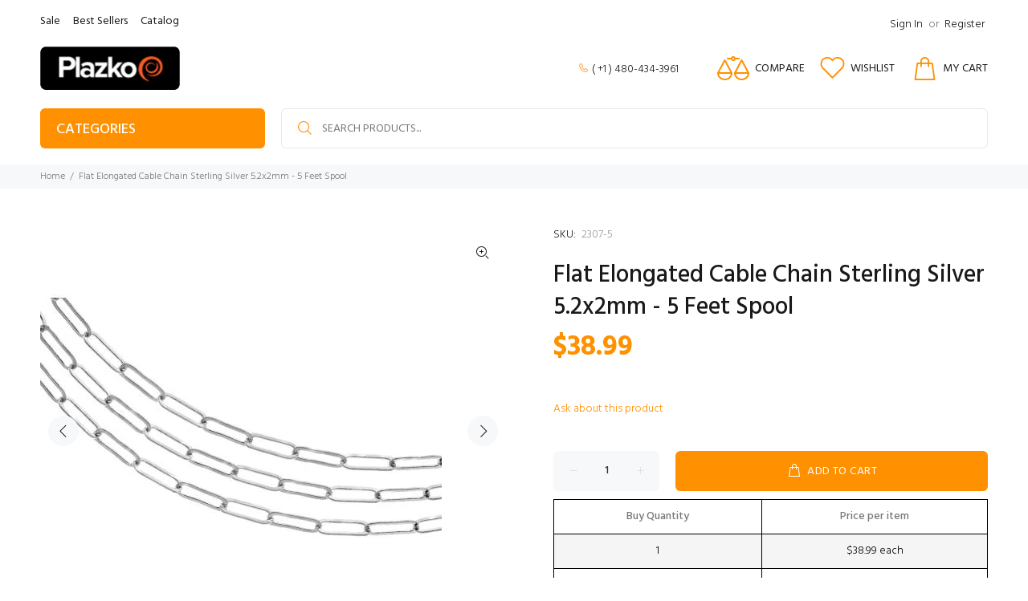

--- FILE ---
content_type: text/html; charset=utf-8
request_url: https://plazko.com/products/flat-elongated-cable-chain-sterling-silver-5-2x2mm-5-ft?variant=42217220735233
body_size: 47501
content:
<!doctype html>
<!--[if IE 9]> <html class="ie9 no-js" lang="en"> <![endif]-->
<!--[if (gt IE 9)|!(IE)]><!--> <html class="no-js" lang="en"> <!--<![endif]-->
<head>
<meta name="google-site-verification" content="My1_kMmc66-vI5hty8lfTZ3ORht-hR_chL25hqRCh0I" />
  <!-- Basic page needs ================================================== -->
    <meta charset="utf-8">
  <!--[if IE]><meta http-equiv="X-UA-Compatible" content="IE=edge,chrome=1"><![endif]-->
  <meta name="viewport" content="width=device-width,initial-scale=1">
  <meta name="theme-color" content="#ff9000">
  <meta name="keywords" content="Shopify Template" />
  <meta name="author" content="p-themes">
  <link rel="canonical" href="https://plazko.com/products/flat-elongated-cable-chain-sterling-silver-5-2x2mm-5-ft"><link rel="shortcut icon" href="//plazko.com/cdn/shop/files/favicon-196x196_32x32.png?v=1640793400" type="image/png"><!-- Title and description ================================================== --><title>Flat Elongated Cable Chain Sterling Silver 5.2x2mm - 5 Feet Spool
&ndash; Plazko
</title><meta name="description" content="Metal: Sterling Silver Length: 5.2 mm Width: 2 mm Thickness: 28 Gauge Wire Shape: Flat Spool Size: 5 Ft Chain Style: Cable Compatible Jump Ring: 20 Gauge Finish: Shiny Our airy chain is made of .925 sterling silver round wire assembled and soldered into round links, which are then &#39;drawn&#39; or pulled until the links assu"><!-- Social meta ================================================== --><!-- /snippets/social-meta-tags.liquid -->




<meta property="og:site_name" content="Plazko">
<meta property="og:url" content="https://plazko.com/products/flat-elongated-cable-chain-sterling-silver-5-2x2mm-5-ft">
<meta property="og:title" content="Flat Elongated Cable Chain Sterling Silver 5.2x2mm - 5 Feet Spool">
<meta property="og:type" content="product">
<meta property="og:description" content="Metal: Sterling Silver Length: 5.2 mm Width: 2 mm Thickness: 28 Gauge Wire Shape: Flat Spool Size: 5 Ft Chain Style: Cable Compatible Jump Ring: 20 Gauge Finish: Shiny Our airy chain is made of .925 sterling silver round wire assembled and soldered into round links, which are then &#39;drawn&#39; or pulled until the links assu">

  <meta property="og:price:amount" content="38.99">
  <meta property="og:price:currency" content="USD">

<meta property="og:image" content="http://plazko.com/cdn/shop/products/flat-elongated-cable-chain-sterling--2307-5-std-5395_1200x1200.jpg?v=1639511620"><meta property="og:image" content="http://plazko.com/cdn/shop/products/flat-elongated-cable-chain-sterling--2307-5-thumbnail-5396_1200x1200.png?v=1639511620">
<meta property="og:image:secure_url" content="https://plazko.com/cdn/shop/products/flat-elongated-cable-chain-sterling--2307-5-std-5395_1200x1200.jpg?v=1639511620"><meta property="og:image:secure_url" content="https://plazko.com/cdn/shop/products/flat-elongated-cable-chain-sterling--2307-5-thumbnail-5396_1200x1200.png?v=1639511620">


<meta name="twitter:card" content="summary_large_image">
<meta name="twitter:title" content="Flat Elongated Cable Chain Sterling Silver 5.2x2mm - 5 Feet Spool">
<meta name="twitter:description" content="Metal: Sterling Silver Length: 5.2 mm Width: 2 mm Thickness: 28 Gauge Wire Shape: Flat Spool Size: 5 Ft Chain Style: Cable Compatible Jump Ring: 20 Gauge Finish: Shiny Our airy chain is made of .925 sterling silver round wire assembled and soldered into round links, which are then &#39;drawn&#39; or pulled until the links assu">
<!-- Helpers ================================================== -->

  <!-- CSS ================================================== --><link href="https://fonts.googleapis.com/css?family=Hind:100,200,300,400,500,600,700,800,900" rel="stylesheet" defer>
<link href="//plazko.com/cdn/shop/t/16/assets/theme.css?v=67985668184803902041763484067" rel="stylesheet" type="text/css" media="all" />

<script src="//plazko.com/cdn/shop/t/16/assets/jquery.min.js?v=146653844047132007351645081539" defer="defer"></script><!-- Header hook for plugins ================================================== -->
  <script>window.performance && window.performance.mark && window.performance.mark('shopify.content_for_header.start');</script><meta name="facebook-domain-verification" content="oi42gv56u50pa6zwcsy6lbs5txchos">
<meta name="facebook-domain-verification" content="oh2277hmqveqhvdg0oha4y4kwp0660">
<meta id="shopify-digital-wallet" name="shopify-digital-wallet" content="/61415227649/digital_wallets/dialog">
<meta name="shopify-checkout-api-token" content="fa8e1bde2ce19fbba1ff573debff2a3d">
<meta id="in-context-paypal-metadata" data-shop-id="61415227649" data-venmo-supported="false" data-environment="production" data-locale="en_US" data-paypal-v4="true" data-currency="USD">
<link rel="alternate" hreflang="x-default" href="https://plazko.com/products/flat-elongated-cable-chain-sterling-silver-5-2x2mm-5-ft">
<link rel="alternate" hreflang="en" href="https://plazko.com/products/flat-elongated-cable-chain-sterling-silver-5-2x2mm-5-ft">
<link rel="alternate" hreflang="es" href="https://plazko.com/es/products/flat-elongated-cable-chain-sterling-silver-5-2x2mm-5-ft">
<link rel="alternate" hreflang="de" href="https://plazko.com/de/products/flat-elongated-cable-chain-sterling-silver-5-2x2mm-5-ft">
<link rel="alternate" hreflang="fr" href="https://plazko.com/fr/products/flat-elongated-cable-chain-sterling-silver-5-2x2mm-5-ft">
<link rel="alternate" type="application/json+oembed" href="https://plazko.com/products/flat-elongated-cable-chain-sterling-silver-5-2x2mm-5-ft.oembed">
<script async="async" src="/checkouts/internal/preloads.js?locale=en-US"></script>
<link rel="preconnect" href="https://shop.app" crossorigin="anonymous">
<script async="async" src="https://shop.app/checkouts/internal/preloads.js?locale=en-US&shop_id=61415227649" crossorigin="anonymous"></script>
<script id="apple-pay-shop-capabilities" type="application/json">{"shopId":61415227649,"countryCode":"US","currencyCode":"USD","merchantCapabilities":["supports3DS"],"merchantId":"gid:\/\/shopify\/Shop\/61415227649","merchantName":"Plazko","requiredBillingContactFields":["postalAddress","email","phone"],"requiredShippingContactFields":["postalAddress","email","phone"],"shippingType":"shipping","supportedNetworks":["visa","masterCard","amex","discover","elo","jcb"],"total":{"type":"pending","label":"Plazko","amount":"1.00"},"shopifyPaymentsEnabled":true,"supportsSubscriptions":true}</script>
<script id="shopify-features" type="application/json">{"accessToken":"fa8e1bde2ce19fbba1ff573debff2a3d","betas":["rich-media-storefront-analytics"],"domain":"plazko.com","predictiveSearch":true,"shopId":61415227649,"locale":"en"}</script>
<script>var Shopify = Shopify || {};
Shopify.shop = "plazko.myshopify.com";
Shopify.locale = "en";
Shopify.currency = {"active":"USD","rate":"1.0"};
Shopify.country = "US";
Shopify.theme = {"name":"Wokiee - Plazko","id":130932506881,"schema_name":"Wokiee","schema_version":"2.1.1 shopify 2.0","theme_store_id":null,"role":"main"};
Shopify.theme.handle = "null";
Shopify.theme.style = {"id":null,"handle":null};
Shopify.cdnHost = "plazko.com/cdn";
Shopify.routes = Shopify.routes || {};
Shopify.routes.root = "/";</script>
<script type="module">!function(o){(o.Shopify=o.Shopify||{}).modules=!0}(window);</script>
<script>!function(o){function n(){var o=[];function n(){o.push(Array.prototype.slice.apply(arguments))}return n.q=o,n}var t=o.Shopify=o.Shopify||{};t.loadFeatures=n(),t.autoloadFeatures=n()}(window);</script>
<script>
  window.ShopifyPay = window.ShopifyPay || {};
  window.ShopifyPay.apiHost = "shop.app\/pay";
  window.ShopifyPay.redirectState = null;
</script>
<script id="shop-js-analytics" type="application/json">{"pageType":"product"}</script>
<script defer="defer" async type="module" src="//plazko.com/cdn/shopifycloud/shop-js/modules/v2/client.init-shop-cart-sync_C5BV16lS.en.esm.js"></script>
<script defer="defer" async type="module" src="//plazko.com/cdn/shopifycloud/shop-js/modules/v2/chunk.common_CygWptCX.esm.js"></script>
<script type="module">
  await import("//plazko.com/cdn/shopifycloud/shop-js/modules/v2/client.init-shop-cart-sync_C5BV16lS.en.esm.js");
await import("//plazko.com/cdn/shopifycloud/shop-js/modules/v2/chunk.common_CygWptCX.esm.js");

  window.Shopify.SignInWithShop?.initShopCartSync?.({"fedCMEnabled":true,"windoidEnabled":true});

</script>
<script>
  window.Shopify = window.Shopify || {};
  if (!window.Shopify.featureAssets) window.Shopify.featureAssets = {};
  window.Shopify.featureAssets['shop-js'] = {"shop-cart-sync":["modules/v2/client.shop-cart-sync_ZFArdW7E.en.esm.js","modules/v2/chunk.common_CygWptCX.esm.js"],"init-fed-cm":["modules/v2/client.init-fed-cm_CmiC4vf6.en.esm.js","modules/v2/chunk.common_CygWptCX.esm.js"],"shop-button":["modules/v2/client.shop-button_tlx5R9nI.en.esm.js","modules/v2/chunk.common_CygWptCX.esm.js"],"shop-cash-offers":["modules/v2/client.shop-cash-offers_DOA2yAJr.en.esm.js","modules/v2/chunk.common_CygWptCX.esm.js","modules/v2/chunk.modal_D71HUcav.esm.js"],"init-windoid":["modules/v2/client.init-windoid_sURxWdc1.en.esm.js","modules/v2/chunk.common_CygWptCX.esm.js"],"shop-toast-manager":["modules/v2/client.shop-toast-manager_ClPi3nE9.en.esm.js","modules/v2/chunk.common_CygWptCX.esm.js"],"init-shop-email-lookup-coordinator":["modules/v2/client.init-shop-email-lookup-coordinator_B8hsDcYM.en.esm.js","modules/v2/chunk.common_CygWptCX.esm.js"],"init-shop-cart-sync":["modules/v2/client.init-shop-cart-sync_C5BV16lS.en.esm.js","modules/v2/chunk.common_CygWptCX.esm.js"],"avatar":["modules/v2/client.avatar_BTnouDA3.en.esm.js"],"pay-button":["modules/v2/client.pay-button_FdsNuTd3.en.esm.js","modules/v2/chunk.common_CygWptCX.esm.js"],"init-customer-accounts":["modules/v2/client.init-customer-accounts_DxDtT_ad.en.esm.js","modules/v2/client.shop-login-button_C5VAVYt1.en.esm.js","modules/v2/chunk.common_CygWptCX.esm.js","modules/v2/chunk.modal_D71HUcav.esm.js"],"init-shop-for-new-customer-accounts":["modules/v2/client.init-shop-for-new-customer-accounts_ChsxoAhi.en.esm.js","modules/v2/client.shop-login-button_C5VAVYt1.en.esm.js","modules/v2/chunk.common_CygWptCX.esm.js","modules/v2/chunk.modal_D71HUcav.esm.js"],"shop-login-button":["modules/v2/client.shop-login-button_C5VAVYt1.en.esm.js","modules/v2/chunk.common_CygWptCX.esm.js","modules/v2/chunk.modal_D71HUcav.esm.js"],"init-customer-accounts-sign-up":["modules/v2/client.init-customer-accounts-sign-up_CPSyQ0Tj.en.esm.js","modules/v2/client.shop-login-button_C5VAVYt1.en.esm.js","modules/v2/chunk.common_CygWptCX.esm.js","modules/v2/chunk.modal_D71HUcav.esm.js"],"shop-follow-button":["modules/v2/client.shop-follow-button_Cva4Ekp9.en.esm.js","modules/v2/chunk.common_CygWptCX.esm.js","modules/v2/chunk.modal_D71HUcav.esm.js"],"checkout-modal":["modules/v2/client.checkout-modal_BPM8l0SH.en.esm.js","modules/v2/chunk.common_CygWptCX.esm.js","modules/v2/chunk.modal_D71HUcav.esm.js"],"lead-capture":["modules/v2/client.lead-capture_Bi8yE_yS.en.esm.js","modules/v2/chunk.common_CygWptCX.esm.js","modules/v2/chunk.modal_D71HUcav.esm.js"],"shop-login":["modules/v2/client.shop-login_D6lNrXab.en.esm.js","modules/v2/chunk.common_CygWptCX.esm.js","modules/v2/chunk.modal_D71HUcav.esm.js"],"payment-terms":["modules/v2/client.payment-terms_CZxnsJam.en.esm.js","modules/v2/chunk.common_CygWptCX.esm.js","modules/v2/chunk.modal_D71HUcav.esm.js"]};
</script>
<script>(function() {
  var isLoaded = false;
  function asyncLoad() {
    if (isLoaded) return;
    isLoaded = true;
    var urls = ["https:\/\/call.chatra.io\/shopify?chatraId=SHBxBESyG3QRLnPpX\u0026shop=plazko.myshopify.com","https:\/\/cdn.shopify.com\/s\/files\/1\/0614\/1522\/7649\/t\/8\/assets\/ets_mm_init.js?shop=plazko.myshopify.com","https:\/\/cdn.shopify.com\/s\/files\/1\/0614\/1522\/7649\/t\/8\/assets\/verify-meteor-menu.js?meteor_tier=free\u0026shop=plazko.myshopify.com","\/\/cdn.shopify.com\/proxy\/c311ea15a8d69d020efd5477c9a43b67e319a0bf2cd5cbd8b2afcd3fc3b5872b\/bingshoppingtool-t2app-prod.trafficmanager.net\/uet\/tracking_script?shop=plazko.myshopify.com\u0026sp-cache-control=cHVibGljLCBtYXgtYWdlPTkwMA"];
    for (var i = 0; i < urls.length; i++) {
      var s = document.createElement('script');
      s.type = 'text/javascript';
      s.async = true;
      s.src = urls[i];
      var x = document.getElementsByTagName('script')[0];
      x.parentNode.insertBefore(s, x);
    }
  };
  if(window.attachEvent) {
    window.attachEvent('onload', asyncLoad);
  } else {
    window.addEventListener('load', asyncLoad, false);
  }
})();</script>
<script id="__st">var __st={"a":61415227649,"offset":-25200,"reqid":"9ac29f0e-e966-4a2d-bc5f-ad9eca32e0ca-1768691264","pageurl":"plazko.com\/products\/flat-elongated-cable-chain-sterling-silver-5-2x2mm-5-ft?variant=42217220735233","u":"c2c238f96308","p":"product","rtyp":"product","rid":7506786648321};</script>
<script>window.ShopifyPaypalV4VisibilityTracking = true;</script>
<script id="captcha-bootstrap">!function(){'use strict';const t='contact',e='account',n='new_comment',o=[[t,t],['blogs',n],['comments',n],[t,'customer']],c=[[e,'customer_login'],[e,'guest_login'],[e,'recover_customer_password'],[e,'create_customer']],r=t=>t.map((([t,e])=>`form[action*='/${t}']:not([data-nocaptcha='true']) input[name='form_type'][value='${e}']`)).join(','),a=t=>()=>t?[...document.querySelectorAll(t)].map((t=>t.form)):[];function s(){const t=[...o],e=r(t);return a(e)}const i='password',u='form_key',d=['recaptcha-v3-token','g-recaptcha-response','h-captcha-response',i],f=()=>{try{return window.sessionStorage}catch{return}},m='__shopify_v',_=t=>t.elements[u];function p(t,e,n=!1){try{const o=window.sessionStorage,c=JSON.parse(o.getItem(e)),{data:r}=function(t){const{data:e,action:n}=t;return t[m]||n?{data:e,action:n}:{data:t,action:n}}(c);for(const[e,n]of Object.entries(r))t.elements[e]&&(t.elements[e].value=n);n&&o.removeItem(e)}catch(o){console.error('form repopulation failed',{error:o})}}const l='form_type',E='cptcha';function T(t){t.dataset[E]=!0}const w=window,h=w.document,L='Shopify',v='ce_forms',y='captcha';let A=!1;((t,e)=>{const n=(g='f06e6c50-85a8-45c8-87d0-21a2b65856fe',I='https://cdn.shopify.com/shopifycloud/storefront-forms-hcaptcha/ce_storefront_forms_captcha_hcaptcha.v1.5.2.iife.js',D={infoText:'Protected by hCaptcha',privacyText:'Privacy',termsText:'Terms'},(t,e,n)=>{const o=w[L][v],c=o.bindForm;if(c)return c(t,g,e,D).then(n);var r;o.q.push([[t,g,e,D],n]),r=I,A||(h.body.append(Object.assign(h.createElement('script'),{id:'captcha-provider',async:!0,src:r})),A=!0)});var g,I,D;w[L]=w[L]||{},w[L][v]=w[L][v]||{},w[L][v].q=[],w[L][y]=w[L][y]||{},w[L][y].protect=function(t,e){n(t,void 0,e),T(t)},Object.freeze(w[L][y]),function(t,e,n,w,h,L){const[v,y,A,g]=function(t,e,n){const i=e?o:[],u=t?c:[],d=[...i,...u],f=r(d),m=r(i),_=r(d.filter((([t,e])=>n.includes(e))));return[a(f),a(m),a(_),s()]}(w,h,L),I=t=>{const e=t.target;return e instanceof HTMLFormElement?e:e&&e.form},D=t=>v().includes(t);t.addEventListener('submit',(t=>{const e=I(t);if(!e)return;const n=D(e)&&!e.dataset.hcaptchaBound&&!e.dataset.recaptchaBound,o=_(e),c=g().includes(e)&&(!o||!o.value);(n||c)&&t.preventDefault(),c&&!n&&(function(t){try{if(!f())return;!function(t){const e=f();if(!e)return;const n=_(t);if(!n)return;const o=n.value;o&&e.removeItem(o)}(t);const e=Array.from(Array(32),(()=>Math.random().toString(36)[2])).join('');!function(t,e){_(t)||t.append(Object.assign(document.createElement('input'),{type:'hidden',name:u})),t.elements[u].value=e}(t,e),function(t,e){const n=f();if(!n)return;const o=[...t.querySelectorAll(`input[type='${i}']`)].map((({name:t})=>t)),c=[...d,...o],r={};for(const[a,s]of new FormData(t).entries())c.includes(a)||(r[a]=s);n.setItem(e,JSON.stringify({[m]:1,action:t.action,data:r}))}(t,e)}catch(e){console.error('failed to persist form',e)}}(e),e.submit())}));const S=(t,e)=>{t&&!t.dataset[E]&&(n(t,e.some((e=>e===t))),T(t))};for(const o of['focusin','change'])t.addEventListener(o,(t=>{const e=I(t);D(e)&&S(e,y())}));const B=e.get('form_key'),M=e.get(l),P=B&&M;t.addEventListener('DOMContentLoaded',(()=>{const t=y();if(P)for(const e of t)e.elements[l].value===M&&p(e,B);[...new Set([...A(),...v().filter((t=>'true'===t.dataset.shopifyCaptcha))])].forEach((e=>S(e,t)))}))}(h,new URLSearchParams(w.location.search),n,t,e,['guest_login'])})(!0,!0)}();</script>
<script integrity="sha256-4kQ18oKyAcykRKYeNunJcIwy7WH5gtpwJnB7kiuLZ1E=" data-source-attribution="shopify.loadfeatures" defer="defer" src="//plazko.com/cdn/shopifycloud/storefront/assets/storefront/load_feature-a0a9edcb.js" crossorigin="anonymous"></script>
<script crossorigin="anonymous" defer="defer" src="//plazko.com/cdn/shopifycloud/storefront/assets/shopify_pay/storefront-65b4c6d7.js?v=20250812"></script>
<script data-source-attribution="shopify.dynamic_checkout.dynamic.init">var Shopify=Shopify||{};Shopify.PaymentButton=Shopify.PaymentButton||{isStorefrontPortableWallets:!0,init:function(){window.Shopify.PaymentButton.init=function(){};var t=document.createElement("script");t.src="https://plazko.com/cdn/shopifycloud/portable-wallets/latest/portable-wallets.en.js",t.type="module",document.head.appendChild(t)}};
</script>
<script data-source-attribution="shopify.dynamic_checkout.buyer_consent">
  function portableWalletsHideBuyerConsent(e){var t=document.getElementById("shopify-buyer-consent"),n=document.getElementById("shopify-subscription-policy-button");t&&n&&(t.classList.add("hidden"),t.setAttribute("aria-hidden","true"),n.removeEventListener("click",e))}function portableWalletsShowBuyerConsent(e){var t=document.getElementById("shopify-buyer-consent"),n=document.getElementById("shopify-subscription-policy-button");t&&n&&(t.classList.remove("hidden"),t.removeAttribute("aria-hidden"),n.addEventListener("click",e))}window.Shopify?.PaymentButton&&(window.Shopify.PaymentButton.hideBuyerConsent=portableWalletsHideBuyerConsent,window.Shopify.PaymentButton.showBuyerConsent=portableWalletsShowBuyerConsent);
</script>
<script data-source-attribution="shopify.dynamic_checkout.cart.bootstrap">document.addEventListener("DOMContentLoaded",(function(){function t(){return document.querySelector("shopify-accelerated-checkout-cart, shopify-accelerated-checkout")}if(t())Shopify.PaymentButton.init();else{new MutationObserver((function(e,n){t()&&(Shopify.PaymentButton.init(),n.disconnect())})).observe(document.body,{childList:!0,subtree:!0})}}));
</script>
<script id='scb4127' type='text/javascript' async='' src='https://plazko.com/cdn/shopifycloud/privacy-banner/storefront-banner.js'></script><link id="shopify-accelerated-checkout-styles" rel="stylesheet" media="screen" href="https://plazko.com/cdn/shopifycloud/portable-wallets/latest/accelerated-checkout-backwards-compat.css" crossorigin="anonymous">
<style id="shopify-accelerated-checkout-cart">
        #shopify-buyer-consent {
  margin-top: 1em;
  display: inline-block;
  width: 100%;
}

#shopify-buyer-consent.hidden {
  display: none;
}

#shopify-subscription-policy-button {
  background: none;
  border: none;
  padding: 0;
  text-decoration: underline;
  font-size: inherit;
  cursor: pointer;
}

#shopify-subscription-policy-button::before {
  box-shadow: none;
}

      </style>
<script id="sections-script" data-sections="promo-fixed" defer="defer" src="//plazko.com/cdn/shop/t/16/compiled_assets/scripts.js?2818"></script>
<script>window.performance && window.performance.mark && window.performance.mark('shopify.content_for_header.end');</script>
  <!-- /Header hook for plugins ================================================== --><style>
    .tt-flbtn.disabled{
    opacity: 0.3;
    }
  </style>
<link href="https://monorail-edge.shopifysvc.com" rel="dns-prefetch">
<script>(function(){if ("sendBeacon" in navigator && "performance" in window) {try {var session_token_from_headers = performance.getEntriesByType('navigation')[0].serverTiming.find(x => x.name == '_s').description;} catch {var session_token_from_headers = undefined;}var session_cookie_matches = document.cookie.match(/_shopify_s=([^;]*)/);var session_token_from_cookie = session_cookie_matches && session_cookie_matches.length === 2 ? session_cookie_matches[1] : "";var session_token = session_token_from_headers || session_token_from_cookie || "";function handle_abandonment_event(e) {var entries = performance.getEntries().filter(function(entry) {return /monorail-edge.shopifysvc.com/.test(entry.name);});if (!window.abandonment_tracked && entries.length === 0) {window.abandonment_tracked = true;var currentMs = Date.now();var navigation_start = performance.timing.navigationStart;var payload = {shop_id: 61415227649,url: window.location.href,navigation_start,duration: currentMs - navigation_start,session_token,page_type: "product"};window.navigator.sendBeacon("https://monorail-edge.shopifysvc.com/v1/produce", JSON.stringify({schema_id: "online_store_buyer_site_abandonment/1.1",payload: payload,metadata: {event_created_at_ms: currentMs,event_sent_at_ms: currentMs}}));}}window.addEventListener('pagehide', handle_abandonment_event);}}());</script>
<script id="web-pixels-manager-setup">(function e(e,d,r,n,o){if(void 0===o&&(o={}),!Boolean(null===(a=null===(i=window.Shopify)||void 0===i?void 0:i.analytics)||void 0===a?void 0:a.replayQueue)){var i,a;window.Shopify=window.Shopify||{};var t=window.Shopify;t.analytics=t.analytics||{};var s=t.analytics;s.replayQueue=[],s.publish=function(e,d,r){return s.replayQueue.push([e,d,r]),!0};try{self.performance.mark("wpm:start")}catch(e){}var l=function(){var e={modern:/Edge?\/(1{2}[4-9]|1[2-9]\d|[2-9]\d{2}|\d{4,})\.\d+(\.\d+|)|Firefox\/(1{2}[4-9]|1[2-9]\d|[2-9]\d{2}|\d{4,})\.\d+(\.\d+|)|Chrom(ium|e)\/(9{2}|\d{3,})\.\d+(\.\d+|)|(Maci|X1{2}).+ Version\/(15\.\d+|(1[6-9]|[2-9]\d|\d{3,})\.\d+)([,.]\d+|)( \(\w+\)|)( Mobile\/\w+|) Safari\/|Chrome.+OPR\/(9{2}|\d{3,})\.\d+\.\d+|(CPU[ +]OS|iPhone[ +]OS|CPU[ +]iPhone|CPU IPhone OS|CPU iPad OS)[ +]+(15[._]\d+|(1[6-9]|[2-9]\d|\d{3,})[._]\d+)([._]\d+|)|Android:?[ /-](13[3-9]|1[4-9]\d|[2-9]\d{2}|\d{4,})(\.\d+|)(\.\d+|)|Android.+Firefox\/(13[5-9]|1[4-9]\d|[2-9]\d{2}|\d{4,})\.\d+(\.\d+|)|Android.+Chrom(ium|e)\/(13[3-9]|1[4-9]\d|[2-9]\d{2}|\d{4,})\.\d+(\.\d+|)|SamsungBrowser\/([2-9]\d|\d{3,})\.\d+/,legacy:/Edge?\/(1[6-9]|[2-9]\d|\d{3,})\.\d+(\.\d+|)|Firefox\/(5[4-9]|[6-9]\d|\d{3,})\.\d+(\.\d+|)|Chrom(ium|e)\/(5[1-9]|[6-9]\d|\d{3,})\.\d+(\.\d+|)([\d.]+$|.*Safari\/(?![\d.]+ Edge\/[\d.]+$))|(Maci|X1{2}).+ Version\/(10\.\d+|(1[1-9]|[2-9]\d|\d{3,})\.\d+)([,.]\d+|)( \(\w+\)|)( Mobile\/\w+|) Safari\/|Chrome.+OPR\/(3[89]|[4-9]\d|\d{3,})\.\d+\.\d+|(CPU[ +]OS|iPhone[ +]OS|CPU[ +]iPhone|CPU IPhone OS|CPU iPad OS)[ +]+(10[._]\d+|(1[1-9]|[2-9]\d|\d{3,})[._]\d+)([._]\d+|)|Android:?[ /-](13[3-9]|1[4-9]\d|[2-9]\d{2}|\d{4,})(\.\d+|)(\.\d+|)|Mobile Safari.+OPR\/([89]\d|\d{3,})\.\d+\.\d+|Android.+Firefox\/(13[5-9]|1[4-9]\d|[2-9]\d{2}|\d{4,})\.\d+(\.\d+|)|Android.+Chrom(ium|e)\/(13[3-9]|1[4-9]\d|[2-9]\d{2}|\d{4,})\.\d+(\.\d+|)|Android.+(UC? ?Browser|UCWEB|U3)[ /]?(15\.([5-9]|\d{2,})|(1[6-9]|[2-9]\d|\d{3,})\.\d+)\.\d+|SamsungBrowser\/(5\.\d+|([6-9]|\d{2,})\.\d+)|Android.+MQ{2}Browser\/(14(\.(9|\d{2,})|)|(1[5-9]|[2-9]\d|\d{3,})(\.\d+|))(\.\d+|)|K[Aa][Ii]OS\/(3\.\d+|([4-9]|\d{2,})\.\d+)(\.\d+|)/},d=e.modern,r=e.legacy,n=navigator.userAgent;return n.match(d)?"modern":n.match(r)?"legacy":"unknown"}(),u="modern"===l?"modern":"legacy",c=(null!=n?n:{modern:"",legacy:""})[u],f=function(e){return[e.baseUrl,"/wpm","/b",e.hashVersion,"modern"===e.buildTarget?"m":"l",".js"].join("")}({baseUrl:d,hashVersion:r,buildTarget:u}),m=function(e){var d=e.version,r=e.bundleTarget,n=e.surface,o=e.pageUrl,i=e.monorailEndpoint;return{emit:function(e){var a=e.status,t=e.errorMsg,s=(new Date).getTime(),l=JSON.stringify({metadata:{event_sent_at_ms:s},events:[{schema_id:"web_pixels_manager_load/3.1",payload:{version:d,bundle_target:r,page_url:o,status:a,surface:n,error_msg:t},metadata:{event_created_at_ms:s}}]});if(!i)return console&&console.warn&&console.warn("[Web Pixels Manager] No Monorail endpoint provided, skipping logging."),!1;try{return self.navigator.sendBeacon.bind(self.navigator)(i,l)}catch(e){}var u=new XMLHttpRequest;try{return u.open("POST",i,!0),u.setRequestHeader("Content-Type","text/plain"),u.send(l),!0}catch(e){return console&&console.warn&&console.warn("[Web Pixels Manager] Got an unhandled error while logging to Monorail."),!1}}}}({version:r,bundleTarget:l,surface:e.surface,pageUrl:self.location.href,monorailEndpoint:e.monorailEndpoint});try{o.browserTarget=l,function(e){var d=e.src,r=e.async,n=void 0===r||r,o=e.onload,i=e.onerror,a=e.sri,t=e.scriptDataAttributes,s=void 0===t?{}:t,l=document.createElement("script"),u=document.querySelector("head"),c=document.querySelector("body");if(l.async=n,l.src=d,a&&(l.integrity=a,l.crossOrigin="anonymous"),s)for(var f in s)if(Object.prototype.hasOwnProperty.call(s,f))try{l.dataset[f]=s[f]}catch(e){}if(o&&l.addEventListener("load",o),i&&l.addEventListener("error",i),u)u.appendChild(l);else{if(!c)throw new Error("Did not find a head or body element to append the script");c.appendChild(l)}}({src:f,async:!0,onload:function(){if(!function(){var e,d;return Boolean(null===(d=null===(e=window.Shopify)||void 0===e?void 0:e.analytics)||void 0===d?void 0:d.initialized)}()){var d=window.webPixelsManager.init(e)||void 0;if(d){var r=window.Shopify.analytics;r.replayQueue.forEach((function(e){var r=e[0],n=e[1],o=e[2];d.publishCustomEvent(r,n,o)})),r.replayQueue=[],r.publish=d.publishCustomEvent,r.visitor=d.visitor,r.initialized=!0}}},onerror:function(){return m.emit({status:"failed",errorMsg:"".concat(f," has failed to load")})},sri:function(e){var d=/^sha384-[A-Za-z0-9+/=]+$/;return"string"==typeof e&&d.test(e)}(c)?c:"",scriptDataAttributes:o}),m.emit({status:"loading"})}catch(e){m.emit({status:"failed",errorMsg:(null==e?void 0:e.message)||"Unknown error"})}}})({shopId: 61415227649,storefrontBaseUrl: "https://plazko.com",extensionsBaseUrl: "https://extensions.shopifycdn.com/cdn/shopifycloud/web-pixels-manager",monorailEndpoint: "https://monorail-edge.shopifysvc.com/unstable/produce_batch",surface: "storefront-renderer",enabledBetaFlags: ["2dca8a86"],webPixelsConfigList: [{"id":"605716737","configuration":"{\"tagID\":\"2613002973702\"}","eventPayloadVersion":"v1","runtimeContext":"STRICT","scriptVersion":"18031546ee651571ed29edbe71a3550b","type":"APP","apiClientId":3009811,"privacyPurposes":["ANALYTICS","MARKETING","SALE_OF_DATA"],"dataSharingAdjustments":{"protectedCustomerApprovalScopes":["read_customer_address","read_customer_email","read_customer_name","read_customer_personal_data","read_customer_phone"]}},{"id":"448069889","configuration":"{\"config\":\"{\\\"google_tag_ids\\\":[\\\"G-3QSE984H2N\\\",\\\"AW-948724648\\\",\\\"GT-WB7MSHP\\\"],\\\"target_country\\\":\\\"US\\\",\\\"gtag_events\\\":[{\\\"type\\\":\\\"begin_checkout\\\",\\\"action_label\\\":[\\\"G-3QSE984H2N\\\",\\\"AW-948724648\\\/b8ecCNeA_o8ZEKjHscQD\\\"]},{\\\"type\\\":\\\"search\\\",\\\"action_label\\\":[\\\"G-3QSE984H2N\\\",\\\"AW-948724648\\\/l4mJCNGA_o8ZEKjHscQD\\\"]},{\\\"type\\\":\\\"view_item\\\",\\\"action_label\\\":[\\\"G-3QSE984H2N\\\",\\\"AW-948724648\\\/16u_CM6A_o8ZEKjHscQD\\\",\\\"MC-1Z0JZGD6NE\\\"]},{\\\"type\\\":\\\"purchase\\\",\\\"action_label\\\":[\\\"G-3QSE984H2N\\\",\\\"AW-948724648\\\/PtkFCMiA_o8ZEKjHscQD\\\",\\\"MC-1Z0JZGD6NE\\\"]},{\\\"type\\\":\\\"page_view\\\",\\\"action_label\\\":[\\\"G-3QSE984H2N\\\",\\\"AW-948724648\\\/UkmPCMuA_o8ZEKjHscQD\\\",\\\"MC-1Z0JZGD6NE\\\"]},{\\\"type\\\":\\\"add_payment_info\\\",\\\"action_label\\\":[\\\"G-3QSE984H2N\\\",\\\"AW-948724648\\\/nYUQCNqA_o8ZEKjHscQD\\\"]},{\\\"type\\\":\\\"add_to_cart\\\",\\\"action_label\\\":[\\\"G-3QSE984H2N\\\",\\\"AW-948724648\\\/3rA_CNSA_o8ZEKjHscQD\\\"]}],\\\"enable_monitoring_mode\\\":false}\"}","eventPayloadVersion":"v1","runtimeContext":"OPEN","scriptVersion":"b2a88bafab3e21179ed38636efcd8a93","type":"APP","apiClientId":1780363,"privacyPurposes":[],"dataSharingAdjustments":{"protectedCustomerApprovalScopes":["read_customer_address","read_customer_email","read_customer_name","read_customer_personal_data","read_customer_phone"]}},{"id":"401932545","configuration":"{\"pixelCode\":\"COENQ3RC77UA3ORNAL6G\"}","eventPayloadVersion":"v1","runtimeContext":"STRICT","scriptVersion":"22e92c2ad45662f435e4801458fb78cc","type":"APP","apiClientId":4383523,"privacyPurposes":["ANALYTICS","MARKETING","SALE_OF_DATA"],"dataSharingAdjustments":{"protectedCustomerApprovalScopes":["read_customer_address","read_customer_email","read_customer_name","read_customer_personal_data","read_customer_phone"]}},{"id":"219906305","configuration":"{\"pixel_id\":\"142729929446251\",\"pixel_type\":\"facebook_pixel\",\"metaapp_system_user_token\":\"-\"}","eventPayloadVersion":"v1","runtimeContext":"OPEN","scriptVersion":"ca16bc87fe92b6042fbaa3acc2fbdaa6","type":"APP","apiClientId":2329312,"privacyPurposes":["ANALYTICS","MARKETING","SALE_OF_DATA"],"dataSharingAdjustments":{"protectedCustomerApprovalScopes":["read_customer_address","read_customer_email","read_customer_name","read_customer_personal_data","read_customer_phone"]}},{"id":"shopify-app-pixel","configuration":"{}","eventPayloadVersion":"v1","runtimeContext":"STRICT","scriptVersion":"0450","apiClientId":"shopify-pixel","type":"APP","privacyPurposes":["ANALYTICS","MARKETING"]},{"id":"shopify-custom-pixel","eventPayloadVersion":"v1","runtimeContext":"LAX","scriptVersion":"0450","apiClientId":"shopify-pixel","type":"CUSTOM","privacyPurposes":["ANALYTICS","MARKETING"]}],isMerchantRequest: false,initData: {"shop":{"name":"Plazko","paymentSettings":{"currencyCode":"USD"},"myshopifyDomain":"plazko.myshopify.com","countryCode":"US","storefrontUrl":"https:\/\/plazko.com"},"customer":null,"cart":null,"checkout":null,"productVariants":[{"price":{"amount":38.99,"currencyCode":"USD"},"product":{"title":"Flat Elongated Cable Chain Sterling Silver 5.2x2mm - 5 Feet Spool","vendor":"M","id":"7506786648321","untranslatedTitle":"Flat Elongated Cable Chain Sterling Silver 5.2x2mm - 5 Feet Spool","url":"\/products\/flat-elongated-cable-chain-sterling-silver-5-2x2mm-5-ft","type":"Chain"},"id":"42217220735233","image":{"src":"\/\/plazko.com\/cdn\/shop\/products\/flat-elongated-cable-chain-sterling--2307-5-std-5395.jpg?v=1639511620"},"sku":"2307-5","title":"Default Title","untranslatedTitle":"Default Title"}],"purchasingCompany":null},},"https://plazko.com/cdn","fcfee988w5aeb613cpc8e4bc33m6693e112",{"modern":"","legacy":""},{"shopId":"61415227649","storefrontBaseUrl":"https:\/\/plazko.com","extensionBaseUrl":"https:\/\/extensions.shopifycdn.com\/cdn\/shopifycloud\/web-pixels-manager","surface":"storefront-renderer","enabledBetaFlags":"[\"2dca8a86\"]","isMerchantRequest":"false","hashVersion":"fcfee988w5aeb613cpc8e4bc33m6693e112","publish":"custom","events":"[[\"page_viewed\",{}],[\"product_viewed\",{\"productVariant\":{\"price\":{\"amount\":38.99,\"currencyCode\":\"USD\"},\"product\":{\"title\":\"Flat Elongated Cable Chain Sterling Silver 5.2x2mm - 5 Feet Spool\",\"vendor\":\"M\",\"id\":\"7506786648321\",\"untranslatedTitle\":\"Flat Elongated Cable Chain Sterling Silver 5.2x2mm - 5 Feet Spool\",\"url\":\"\/products\/flat-elongated-cable-chain-sterling-silver-5-2x2mm-5-ft\",\"type\":\"Chain\"},\"id\":\"42217220735233\",\"image\":{\"src\":\"\/\/plazko.com\/cdn\/shop\/products\/flat-elongated-cable-chain-sterling--2307-5-std-5395.jpg?v=1639511620\"},\"sku\":\"2307-5\",\"title\":\"Default Title\",\"untranslatedTitle\":\"Default Title\"}}]]"});</script><script>
  window.ShopifyAnalytics = window.ShopifyAnalytics || {};
  window.ShopifyAnalytics.meta = window.ShopifyAnalytics.meta || {};
  window.ShopifyAnalytics.meta.currency = 'USD';
  var meta = {"product":{"id":7506786648321,"gid":"gid:\/\/shopify\/Product\/7506786648321","vendor":"M","type":"Chain","handle":"flat-elongated-cable-chain-sterling-silver-5-2x2mm-5-ft","variants":[{"id":42217220735233,"price":3899,"name":"Flat Elongated Cable Chain Sterling Silver 5.2x2mm - 5 Feet Spool","public_title":null,"sku":"2307-5"}],"remote":false},"page":{"pageType":"product","resourceType":"product","resourceId":7506786648321,"requestId":"9ac29f0e-e966-4a2d-bc5f-ad9eca32e0ca-1768691264"}};
  for (var attr in meta) {
    window.ShopifyAnalytics.meta[attr] = meta[attr];
  }
</script>
<script class="analytics">
  (function () {
    var customDocumentWrite = function(content) {
      var jquery = null;

      if (window.jQuery) {
        jquery = window.jQuery;
      } else if (window.Checkout && window.Checkout.$) {
        jquery = window.Checkout.$;
      }

      if (jquery) {
        jquery('body').append(content);
      }
    };

    var hasLoggedConversion = function(token) {
      if (token) {
        return document.cookie.indexOf('loggedConversion=' + token) !== -1;
      }
      return false;
    }

    var setCookieIfConversion = function(token) {
      if (token) {
        var twoMonthsFromNow = new Date(Date.now());
        twoMonthsFromNow.setMonth(twoMonthsFromNow.getMonth() + 2);

        document.cookie = 'loggedConversion=' + token + '; expires=' + twoMonthsFromNow;
      }
    }

    var trekkie = window.ShopifyAnalytics.lib = window.trekkie = window.trekkie || [];
    if (trekkie.integrations) {
      return;
    }
    trekkie.methods = [
      'identify',
      'page',
      'ready',
      'track',
      'trackForm',
      'trackLink'
    ];
    trekkie.factory = function(method) {
      return function() {
        var args = Array.prototype.slice.call(arguments);
        args.unshift(method);
        trekkie.push(args);
        return trekkie;
      };
    };
    for (var i = 0; i < trekkie.methods.length; i++) {
      var key = trekkie.methods[i];
      trekkie[key] = trekkie.factory(key);
    }
    trekkie.load = function(config) {
      trekkie.config = config || {};
      trekkie.config.initialDocumentCookie = document.cookie;
      var first = document.getElementsByTagName('script')[0];
      var script = document.createElement('script');
      script.type = 'text/javascript';
      script.onerror = function(e) {
        var scriptFallback = document.createElement('script');
        scriptFallback.type = 'text/javascript';
        scriptFallback.onerror = function(error) {
                var Monorail = {
      produce: function produce(monorailDomain, schemaId, payload) {
        var currentMs = new Date().getTime();
        var event = {
          schema_id: schemaId,
          payload: payload,
          metadata: {
            event_created_at_ms: currentMs,
            event_sent_at_ms: currentMs
          }
        };
        return Monorail.sendRequest("https://" + monorailDomain + "/v1/produce", JSON.stringify(event));
      },
      sendRequest: function sendRequest(endpointUrl, payload) {
        // Try the sendBeacon API
        if (window && window.navigator && typeof window.navigator.sendBeacon === 'function' && typeof window.Blob === 'function' && !Monorail.isIos12()) {
          var blobData = new window.Blob([payload], {
            type: 'text/plain'
          });

          if (window.navigator.sendBeacon(endpointUrl, blobData)) {
            return true;
          } // sendBeacon was not successful

        } // XHR beacon

        var xhr = new XMLHttpRequest();

        try {
          xhr.open('POST', endpointUrl);
          xhr.setRequestHeader('Content-Type', 'text/plain');
          xhr.send(payload);
        } catch (e) {
          console.log(e);
        }

        return false;
      },
      isIos12: function isIos12() {
        return window.navigator.userAgent.lastIndexOf('iPhone; CPU iPhone OS 12_') !== -1 || window.navigator.userAgent.lastIndexOf('iPad; CPU OS 12_') !== -1;
      }
    };
    Monorail.produce('monorail-edge.shopifysvc.com',
      'trekkie_storefront_load_errors/1.1',
      {shop_id: 61415227649,
      theme_id: 130932506881,
      app_name: "storefront",
      context_url: window.location.href,
      source_url: "//plazko.com/cdn/s/trekkie.storefront.cd680fe47e6c39ca5d5df5f0a32d569bc48c0f27.min.js"});

        };
        scriptFallback.async = true;
        scriptFallback.src = '//plazko.com/cdn/s/trekkie.storefront.cd680fe47e6c39ca5d5df5f0a32d569bc48c0f27.min.js';
        first.parentNode.insertBefore(scriptFallback, first);
      };
      script.async = true;
      script.src = '//plazko.com/cdn/s/trekkie.storefront.cd680fe47e6c39ca5d5df5f0a32d569bc48c0f27.min.js';
      first.parentNode.insertBefore(script, first);
    };
    trekkie.load(
      {"Trekkie":{"appName":"storefront","development":false,"defaultAttributes":{"shopId":61415227649,"isMerchantRequest":null,"themeId":130932506881,"themeCityHash":"2424393083648264486","contentLanguage":"en","currency":"USD","eventMetadataId":"d4047e60-f4f7-429e-a3b6-a79b2a784174"},"isServerSideCookieWritingEnabled":true,"monorailRegion":"shop_domain","enabledBetaFlags":["65f19447"]},"Session Attribution":{},"S2S":{"facebookCapiEnabled":true,"source":"trekkie-storefront-renderer","apiClientId":580111}}
    );

    var loaded = false;
    trekkie.ready(function() {
      if (loaded) return;
      loaded = true;

      window.ShopifyAnalytics.lib = window.trekkie;

      var originalDocumentWrite = document.write;
      document.write = customDocumentWrite;
      try { window.ShopifyAnalytics.merchantGoogleAnalytics.call(this); } catch(error) {};
      document.write = originalDocumentWrite;

      window.ShopifyAnalytics.lib.page(null,{"pageType":"product","resourceType":"product","resourceId":7506786648321,"requestId":"9ac29f0e-e966-4a2d-bc5f-ad9eca32e0ca-1768691264","shopifyEmitted":true});

      var match = window.location.pathname.match(/checkouts\/(.+)\/(thank_you|post_purchase)/)
      var token = match? match[1]: undefined;
      if (!hasLoggedConversion(token)) {
        setCookieIfConversion(token);
        window.ShopifyAnalytics.lib.track("Viewed Product",{"currency":"USD","variantId":42217220735233,"productId":7506786648321,"productGid":"gid:\/\/shopify\/Product\/7506786648321","name":"Flat Elongated Cable Chain Sterling Silver 5.2x2mm - 5 Feet Spool","price":"38.99","sku":"2307-5","brand":"M","variant":null,"category":"Chain","nonInteraction":true,"remote":false},undefined,undefined,{"shopifyEmitted":true});
      window.ShopifyAnalytics.lib.track("monorail:\/\/trekkie_storefront_viewed_product\/1.1",{"currency":"USD","variantId":42217220735233,"productId":7506786648321,"productGid":"gid:\/\/shopify\/Product\/7506786648321","name":"Flat Elongated Cable Chain Sterling Silver 5.2x2mm - 5 Feet Spool","price":"38.99","sku":"2307-5","brand":"M","variant":null,"category":"Chain","nonInteraction":true,"remote":false,"referer":"https:\/\/plazko.com\/products\/flat-elongated-cable-chain-sterling-silver-5-2x2mm-5-ft?variant=42217220735233"});
      }
    });


        var eventsListenerScript = document.createElement('script');
        eventsListenerScript.async = true;
        eventsListenerScript.src = "//plazko.com/cdn/shopifycloud/storefront/assets/shop_events_listener-3da45d37.js";
        document.getElementsByTagName('head')[0].appendChild(eventsListenerScript);

})();</script>
<script
  defer
  src="https://plazko.com/cdn/shopifycloud/perf-kit/shopify-perf-kit-3.0.4.min.js"
  data-application="storefront-renderer"
  data-shop-id="61415227649"
  data-render-region="gcp-us-central1"
  data-page-type="product"
  data-theme-instance-id="130932506881"
  data-theme-name="Wokiee"
  data-theme-version="2.1.1 shopify 2.0"
  data-monorail-region="shop_domain"
  data-resource-timing-sampling-rate="10"
  data-shs="true"
  data-shs-beacon="true"
  data-shs-export-with-fetch="true"
  data-shs-logs-sample-rate="1"
  data-shs-beacon-endpoint="https://plazko.com/api/collect"
></script>
</head>
<body class="pageproduct" 
      id="same_product_height"
      ><div id="shopify-section-show-helper" class="shopify-section"></div><div id="shopify-section-categorie-button" class="shopify-section"></div>
<div id="shopify-section-header-template-3" class="shopify-section"><header class="desctop-menu-large headertype3 headertype3-bottom"><nav class="panel-menu mobile-main-menu">
  <ul><li class="item-categories">
      <a href="/collections/chains"><span>Chains</span></a><ul><li>
          <a href="/collections/chains-anklets">Anklets</a></li><li>
          <a href="/collections/chains-bracelets">Bracelet</a></li><li>
          <a href="/collections/chains-chains-by-foot">Chains By Foot</a><ul><li><a href="/collections/chains-chains-by-foot-bar-chains">Bar Chains</a></li><li><a href="/collections/chains-chains-by-foot-bead-chains">Bead Chains</a></li><li><a href="/collections/chains-chains-by-foot-beading-chains">Beading Chains</a></li><li><a href="/collections/chains-chains-by-foot-sterling-silver-cable-chains">Cable Chains (Sterling Silver)</a></li><li><a href="/collections/chains-chains-by-foot-gold-filled-cable-chains">Cable Chains (Gold Filled)</a></li><li><a href="/collections/chains-chains-by-foot-curb-chains">Curb Chains</a></li><li><a href="/collections/chains-chains-by-foot-disc-chains">Disc Chains</a></li><li><a href="/collections/chains-chains-by-foot-figure-eight-chains">Figure-Eight Chains</a></li><li><a href="/collections/chains-chains-by-foot-long-and-short-chains">Long and Short Chains</a></li><li><a href="/collections/chains-chains-by-foot-paperclip-chains">PaperClip Chains</a></li><li><a href="/collections/chains-chains-by-foot-peanut-chains">Peanut Chains</a></li><li><a href="/collections/chains-chains-by-foot-rolo-chains">Rolo Chains</a></li><li><a href="/collections/chains-chains-by-foot-rope-chains">Rope Chains</a></li><li><a href="/collections/chains-chains-by-foot-satellite-chains">Satellite Chains</a></li><li><a href="/collections/chains-chains-by-foot-snake-chains">Snake Chains</a></li></ul></li><li>
          <a href="/collections/chains-finished-chains">Finished Chains</a><ul><li><a href="/collections/chains-finished-chains-bead-chains">Bead Chains</a></li><li><a href="/collections/chains-finished-chains-box-chains">Box Chains</a></li><li><a href="/collections/chains-finished-chains-curb-chains">Curb Chains</a></li><li><a href="/collections/chains-finished-chains-figure-eight-chains">Figure-Eight Chains</a></li><li><a href="/collections/chains-finished-chains-gold-filled-cable-chains">Gold Filled Cable Chains</a></li><li><a href="/collections/chains-finished-chains-gold-filled-cable-chains">Gold Filled Cable Chains</a></li><li><a href="/collections/chains-finished-chains-gold-filled-cable-chains">Gold Filled Cable Chains</a></li><li><a href="/collections/chains-finished-chains-long-and-short-chains">Long and Short Chains</a></li><li><a href="/collections/chains-finished-chains-rope-chains">Rope Chains</a></li><li><a href="/collections/chains-finished-chains-snake-chains"> Snake Chains</a></li><li><a href="/collections/chains-finished-chains-sterling-silver-cable-chains">Sterling Silver Cable Chains</a></li><li><a href="/collections/chains-finished-chains-wheat-chains">Wheat Chains</a></li></ul></li><li>
          <a href="/collections/chains-extender-chains">Extenders Chain </a></li></ul></li><li class="item-categories">
      <a href="/collections/charms-pendants"><span>Charms & Pendants</span></a><ul><li>
          <a href="/collections/charms-pendants-ancient-coin-charms">Ancient Coin Charms</a></li><li>
          <a href="/collections/charms-pendants-animal-pet-charms">Animal & Pet Charms</a></li><li>
          <a href="/collections/charms-pendants-baby-mom-charms">Baby & Mom Charms</a></li><li>
          <a href="/collections/charms-pendants-beach-charms">Beach Charms</a></li><li>
          <a href="/collections/charms-pendants-birthstone-charms">Birthstone Charms</a></li><li>
          <a href="/collections/charms-pendants-fantasy-fairy-tale">Fantasy & Fairy Tale</a></li><li>
          <a href="/collections/charms-pendants-food-drink-charms">Food & Drink Charms</a></li><li>
          <a href="/collections/charms-pendants-garden-charms">Garden Charms</a></li><li>
          <a href="/collections/charms-pendants-geometric-charms">Geometric Charms</a></li><li>
          <a href="/collections/charms-pendants-graduation-charms">Graduation Charms</a></li><li>
          <a href="/collections/charms-pendants-halloween-charms">Halloween Charms</a></li><li>
          <a href="/collections/charms-pendants-heart-charms">Heart Charms</a></li><li>
          <a href="/collections/charms-pendants-letter-charms">Letter Charms</a></li><li>
          <a href="/collections/charms-pendants-lotus-charms">Lotus Charms</a></li><li>
          <a href="/collections/charms-pendants-love-charms">Love Charms</a></li><li>
          <a href="/collections/charms-pendants-luck-charms">Luck Charms</a></li><li>
          <a href="/collections/charms-pendants-message-charms">Message Charms</a></li><li>
          <a href="/collections/charms-pendants-nature">Nature Charms</a></li><li>
          <a href="/collections/charms-pendants-religious-charms">Religious Charms</a></li><li>
          <a href="/collections/charms-pendants-skulls-bone-charms">Skulls & Bone Charms</a></li><li>
          <a href="/collections/charms-pendants-sports-hobby-charms">Sports & Hobby Charms</a></li><li>
          <a href="/collections/charms-pendants-travel-charms">Space & Travel Charms</a></li><li>
          <a href="/collections/charms-pendants-wing-feather-charms">Wing & Feather Charms</a></li><li>
          <a href="/collections/charms-pendants-zodiac-charms">Zodiac Charms</a></li></ul></li><li class="item-categories">
      <a href="/collections/findings"><span>Findings</span></a><ul><li>
          <a href="/collections/findings-bail-enhancers-slides">Bail Enhancers</a></li><li>
          <a href="/collections/findings-bangles-cuffs">Bangles & Cuffs</a></li><li>
          <a href="/collections/findings-beads-spacers">Beads & Spacers</a></li><li>
          <a href="/collections/findings-bezel-drops-connectors">Bezel Drops & Connectors</a></li><li>
          <a href="/collections/findings-caps-cones">Caps & Cones</a></li><li>
          <a href="/collections/findings-clasps-closures">Clasps & Closures</a></li><li>
          <a href="/collections/findings-crimps-accessories">Crimps & Accessories</a></li><li>
          <a href="/collections/findings-earring-findings">Earring Finding</a></li><li>
          <a href="/collections/findings-finger-rings">Finger Rings</a></li><li>
          <a href="/collections/findings-headpins-ballpins-eyepins">Headpins, Ballpins & Eyepins</a></li><li>
          <a href="/collections/findings-jump-rings">Jump Rings & Split Rings</a></li><li>
          <a href="/collections/findings-links-separators">Links & Separators</a></li><li>
          <a href="/collections/findings-stamping-blanks-tags">Stamping Blanks</a></li></ul></li><li class="item-categories">
      <a href="/collections/metal-beading"><span>Metal & Beading</span></a><ul><li>
          <a href="/collections/metal-beading-beading-wire">Beading Wire</a></li><li>
          <a href="/collections/metal-beading-craft-wire">Craft Wire</a></li><li>
          <a href="/collections/metal-beading-metal-wires">Metal Wires</a></li></ul></li><li class="item-categories">
      <a href="/collections/tools-equipment"><span>Tools & Equipment</span></a><ul><li>
          <a href="/collections/tools-equipment-beading-tools">Beading Tools</a></li><li>
          <a href="/collections/tools-equipment-cleaning-polishing">Cleaning & Polishing</a></li><li>
          <a href="/collections/tools-equipment-cutters">Cutters</a></li><li>
          <a href="/collections/tools-equipment-metal-stamps">Metal Stamps</a></li><li>
          <a href="/collections/tools-equipment-miscellaneous">Miscellaneous</a></li></ul></li><li class="item-categories last-child">
      <a href="/collections/miyuki-delicas"><span>Miyuki Delicas</span></a></li><li>
      <a href="/collections/sale">Sale</a></li><li>
      <a href="/collections/best-selling-collection">Best Sellers</a></li><li>
      <a href="/collections/all">Catalog</a></li></ul>
</nav><!-- tt-mobile-header -->
<div class="tt-mobile-header tt-mobile-header-inline tt-mobile-header-inline-stuck">
  <div class="container-fluid">
    <div class="tt-header-row">
      <div class="tt-mobile-parent-menu">
        <div class="tt-menu-toggle mainmenumob-js">
          <svg width="17" height="15" viewBox="0 0 17 15" fill="none" xmlns="http://www.w3.org/2000/svg">
<path d="M16.4023 0.292969C16.4935 0.397135 16.5651 0.507812 16.6172 0.625C16.6693 0.742188 16.6953 0.865885 16.6953 0.996094C16.6953 1.13932 16.6693 1.26953 16.6172 1.38672C16.5651 1.50391 16.4935 1.60807 16.4023 1.69922C16.2982 1.80339 16.1875 1.88151 16.0703 1.93359C15.9531 1.97266 15.8294 1.99219 15.6992 1.99219H1.69531C1.55208 1.99219 1.42188 1.97266 1.30469 1.93359C1.1875 1.88151 1.08333 1.80339 0.992188 1.69922C0.888021 1.60807 0.809896 1.50391 0.757812 1.38672C0.71875 1.26953 0.699219 1.13932 0.699219 0.996094C0.699219 0.865885 0.71875 0.742188 0.757812 0.625C0.809896 0.507812 0.888021 0.397135 0.992188 0.292969C1.08333 0.201823 1.1875 0.130208 1.30469 0.078125C1.42188 0.0260417 1.55208 0 1.69531 0H15.6992C15.8294 0 15.9531 0.0260417 16.0703 0.078125C16.1875 0.130208 16.2982 0.201823 16.4023 0.292969ZM16.4023 6.28906C16.4935 6.39323 16.5651 6.50391 16.6172 6.62109C16.6693 6.73828 16.6953 6.86198 16.6953 6.99219C16.6953 7.13542 16.6693 7.26562 16.6172 7.38281C16.5651 7.5 16.4935 7.60417 16.4023 7.69531C16.2982 7.79948 16.1875 7.8776 16.0703 7.92969C15.9531 7.98177 15.8294 8.00781 15.6992 8.00781H1.69531C1.55208 8.00781 1.42188 7.98177 1.30469 7.92969C1.1875 7.8776 1.08333 7.79948 0.992188 7.69531C0.888021 7.60417 0.809896 7.5 0.757812 7.38281C0.71875 7.26562 0.699219 7.13542 0.699219 6.99219C0.699219 6.86198 0.71875 6.73828 0.757812 6.62109C0.809896 6.50391 0.888021 6.39323 0.992188 6.28906C1.08333 6.19792 1.1875 6.1263 1.30469 6.07422C1.42188 6.02214 1.55208 5.99609 1.69531 5.99609H15.6992C15.8294 5.99609 15.9531 6.02214 16.0703 6.07422C16.1875 6.1263 16.2982 6.19792 16.4023 6.28906ZM16.4023 12.3047C16.4935 12.3958 16.5651 12.5 16.6172 12.6172C16.6693 12.7344 16.6953 12.8646 16.6953 13.0078C16.6953 13.138 16.6693 13.2617 16.6172 13.3789C16.5651 13.4961 16.4935 13.6068 16.4023 13.7109C16.2982 13.8021 16.1875 13.8737 16.0703 13.9258C15.9531 13.9779 15.8294 14.0039 15.6992 14.0039H1.69531C1.55208 14.0039 1.42188 13.9779 1.30469 13.9258C1.1875 13.8737 1.08333 13.8021 0.992188 13.7109C0.888021 13.6068 0.809896 13.4961 0.757812 13.3789C0.71875 13.2617 0.699219 13.138 0.699219 13.0078C0.699219 12.8646 0.71875 12.7344 0.757812 12.6172C0.809896 12.5 0.888021 12.3958 0.992188 12.3047C1.08333 12.2005 1.1875 12.1224 1.30469 12.0703C1.42188 12.0182 1.55208 11.9922 1.69531 11.9922H15.6992C15.8294 11.9922 15.9531 12.0182 16.0703 12.0703C16.1875 12.1224 16.2982 12.2005 16.4023 12.3047Z" fill="#191919"/>
</svg>
        </div>
      </div>
      
      <div class="tt-logo-container">
        <a class="tt-logo tt-logo-alignment" href="/"><img src="//plazko.com/cdn/shop/files/loggg_3ea38bfb-cf60-4776-b301-a0a911d63fa7_95x.png?v=1644286644"
                           srcset="//plazko.com/cdn/shop/files/loggg_3ea38bfb-cf60-4776-b301-a0a911d63fa7_95x.png?v=1644286644 1x, //plazko.com/cdn/shop/files/loggg_3ea38bfb-cf60-4776-b301-a0a911d63fa7_190x.png?v=1644286644 2x"
                           alt=""
                           class="tt-retina"></a>
      </div>
      
      <div class="tt-mobile-parent-menu-icons">
        <!-- search -->
        <div class="tt-mobile-parent-search tt-parent-box"><!-- tt-search -->
          <div class="tt-search tt-dropdown-obj">
            <button class="tt-dropdown-toggle"
                    data-tooltip="Search"
                    data-tposition="bottom"
                    >
              <i class="icon-f-85"></i>
            </button>
            <div class="tt-dropdown-menu">
              <div class="container">
                <form action="/search" method="get" role="search">
                  <div class="tt-col">
                    <input type="hidden" name="type" value="product" />
                    <input class="tt-search-input"
                           type="search"
                           name="q"
                           placeholder="SEARCH PRODUCTS..."
                           aria-label="SEARCH PRODUCTS...">
                    <button type="submit" class="tt-btn-search"></button>
                  </div>
                  <div class="tt-col">
                    <button class="tt-btn-close icon-f-84"></button>
                  </div>
                  <div class="tt-info-text">What are you Looking for?</div>
                </form>
              </div>
            </div>
          </div>
          <!-- /tt-search --></div>
        <!-- /search --><!-- cart -->
        <div class="tt-mobile-parent-cart tt-parent-box"></div>
        <!-- /cart --></div>

      
      
    </div>
  </div>
</div>
  <!-- tt-desktop-header -->
  <div class="tt-desktop-header">
    <div class="tt-wrapper-light">
      <!-- tt-account -->
<div class="tt-desctop-parent-account tt-parent-box">
  <div class="tt-account tt-dropdown-obj">
    <button class="tt-dropdown-toggle"
            data-tooltip="My Account"
            data-tposition="bottom"
            >
      <i class="icon-f-94"></i>
      
    </button>
    <div class="tt-dropdown-menu">
      <div class="tt-mobile-add">
        <button class="tt-close">Close</button>
      </div>
      <div class="tt-dropdown-inner">
        <ul><li><a href="/account/login"><i class="icon-f-77"></i>Sign In</a></li>
          <li><a href="/account/register"><i class="icon-f-94"></i>Register</a></li><li><a href="/checkout"><i class="icon-f-68"></i>Checkout</a></li><li><a href="/pages/wishlist"><svg width="31" height="28" viewbox="0 0 16 15" fill="none" xmlns="http://www.w3.org/2000/svg">
  <path d="M8.15625 1.34375C8.13542 1.375 8.10938 1.40625 8.07812 1.4375C8.05729 1.45833 8.03125 1.48438 8 1.51562C7.96875 1.48438 7.9375 1.45833 7.90625 1.4375C7.88542 1.40625 7.86458 1.375 7.84375 1.34375C7.39583 0.895833 6.88542 0.5625 6.3125 0.34375C5.75 0.114583 5.17188 0 4.57812 0C3.99479 0 3.42188 0.114583 2.85938 0.34375C2.29688 0.5625 1.79167 0.895833 1.34375 1.34375C0.90625 1.78125 0.572917 2.28125 0.34375 2.84375C0.114583 3.39583 0 3.97917 0 4.59375C0 5.20833 0.114583 5.79688 0.34375 6.35938C0.572917 6.91146 0.90625 7.40625 1.34375 7.84375L7.64062 14.1406C7.69271 14.1823 7.75 14.2135 7.8125 14.2344C7.875 14.2656 7.9375 14.2812 8 14.2812C8.0625 14.2812 8.125 14.2656 8.1875 14.2344C8.25 14.2135 8.30729 14.1823 8.35938 14.1406L14.6562 7.84375C15.0938 7.40625 15.4271 6.91146 15.6562 6.35938C15.8854 5.79688 16 5.20833 16 4.59375C16 3.97917 15.8854 3.39583 15.6562 2.84375C15.4271 2.28125 15.0938 1.78125 14.6562 1.34375C14.2083 0.895833 13.7031 0.5625 13.1406 0.34375C12.5781 0.114583 12 0 11.4062 0C10.8229 0 10.2448 0.114583 9.67188 0.34375C9.10938 0.5625 8.60417 0.895833 8.15625 1.34375ZM13.9531 7.125L8 13.0781L2.04688 7.125C1.71354 6.79167 1.45312 6.40625 1.26562 5.96875C1.08854 5.53125 1 5.07292 1 4.59375C1 4.11458 1.08854 3.65625 1.26562 3.21875C1.45312 2.78125 1.71354 2.39062 2.04688 2.04688C2.40104 1.70312 2.79688 1.44271 3.23438 1.26562C3.68229 1.08854 4.13542 1 4.59375 1C5.05208 1 5.5 1.08854 5.9375 1.26562C6.38542 1.44271 6.78125 1.70312 7.125 2.04688C7.20833 2.13021 7.28646 2.21875 7.35938 2.3125C7.44271 2.40625 7.51562 2.50521 7.57812 2.60938C7.67188 2.74479 7.8125 2.8125 8 2.8125C8.1875 2.8125 8.32812 2.74479 8.42188 2.60938C8.48438 2.50521 8.55208 2.40625 8.625 2.3125C8.70833 2.21875 8.79167 2.13021 8.875 2.04688C9.21875 1.70312 9.60938 1.44271 10.0469 1.26562C10.4948 1.08854 10.9479 1 11.4062 1C11.8646 1 12.3125 1.08854 12.75 1.26562C13.1979 1.44271 13.599 1.70312 13.9531 2.04688C14.2865 2.39062 14.5417 2.78125 14.7188 3.21875C14.9062 3.65625 15 4.11458 15 4.59375C15 5.07292 14.9062 5.53125 14.7188 5.96875C14.5417 6.40625 14.2865 6.79167 13.9531 7.125Z" fill="black"></path>
</svg>Wishlist</a></li>
          <li><a href="/pages/compare"><svg width="40" height="30" viewbox="0 0 40 30" fill="none" xmlns="http://www.w3.org/2000/svg">
<path d="M19 21C19 20.8 19 20.7 18.9 20.5L10.4 4.5C10 3.9 9 3.9 8.6 4.5L0.1 20.5C0 20.7 0 20.8 0 21C0 25.9 4.3 30 9.5 30C14.7 30 19 26 19 21ZM9.5 7.1L16.3 20H2.7L9.5 7.1ZM9.5 28C5.7 28 2.6 25.4 2.1 22H16.9C16.4 25.4 13.3 28 9.5 28Z" fill="#417DFB"></path>
<path d="M40 21C40 20.8 40 20.7 39.9 20.5L31.4 4.5C31.1 3.8 30 3.8 29.6 4.5L21.1 20.5C21 20.7 21 20.8 21 21C21 25.9 25.3 30 30.5 30C35.7 30 40 26 40 21ZM30.5 7.1L37.3 20H23.7L30.5 7.1ZM30.5 28C26.7 28 23.6 25.4 23.1 22H37.9C37.4 25.4 34.3 28 30.5 28Z" fill="#417DFB"></path>
<path d="M22.8 4H27C27.6 4 28 3.6 28 3C28 2.4 27.6 2 27 2H22.8C22.4 0.8 21.3 0 20 0C18.7 0 17.6 0.8 17.2 2H13C12.4 2 12 2.4 12 3C12 3.6 12.4 4 13 4H17.2C17.6 5.2 18.7 6 20 6C21.3 6 22.4 5.2 22.8 4ZM20 4C19.4 4 19 3.6 19 3C19 2.4 19.4 2 20 2C20.6 2 21 2.4 21 3C21 3.6 20.6 4 20 4Z" fill="#417DFB"></path>
</svg>Compare</a></li>
        </ul>
      </div>
    </div>
  </div>
</div>
<!-- /tt-account -->
<!-- tt-langue and tt-currency -->
      <div class="tt-desctop-parent-multi tt-parent-box">
        <div class="tt-multi-obj tt-dropdown-obj">
          <button class="tt-dropdown-toggle"
                  data-tooltip="Settings"
                  data-tposition="bottom"
                  ><i class="icon-f-79"></i></button>
          <div class="tt-dropdown-menu">
            <div class="tt-mobile-add">
              <button class="tt-close">Close</button>
            </div>
            <div class="tt-dropdown-inner"></div>
          </div>
        </div>
      </div><div class="container tt-zindex5">
        <div class="tt-header-holder">

          <div class="tt-desctop-parent-menu tt-parent-box">
            <div class="tt-desctop-menu"><nav>
  <ul><li class="dropdown tt-megamenu-col-01" >
      <a href="/collections/sale"><span>Sale</span></a></li><li class="dropdown tt-megamenu-col-01" >
      <a href="/collections/best-selling-collection"><span>Best Sellers</span></a></li><li class="dropdown tt-megamenu-col-01" >
      <a href="/collections/all"><span>Catalog</span></a></li></ul>
</nav></div>
          </div>

          <div class="tt-col-obj obj-move-right header-inline-options-box">
            <div class="h-account-details"><a href="/account/login">Sign In</a>
               or <a href="/account/register">Register</a></div></div>

        </div>  
      </div>
    
      <div class="container">
        <div class="tt-header-holder">

          <div class="tt-obj-logo" itemscope itemtype="http://schema.org/Organization"><a href="/" class="tt-logo" itemprop="url"><img src="//plazko.com/cdn/shop/files/loggg_3ea38bfb-cf60-4776-b301-a0a911d63fa7_200x.png?v=1644286644"
                   srcset="//plazko.com/cdn/shop/files/loggg_3ea38bfb-cf60-4776-b301-a0a911d63fa7_200x.png?v=1644286644 1x, //plazko.com/cdn/shop/files/loggg_3ea38bfb-cf60-4776-b301-a0a911d63fa7_400x.png?v=1644286644 2x"
                   alt=""
                   class="tt-retina" itemprop="logo" style="top:0px"/></a></div>

          <div class="tt-col-obj tt-obj-options obj-move-right"><span class="header-tel-info">
              <i class="icon-f-93"></i> ( +1 ) 480-434-3961
            </span><div class="header-icon-with-text tt-compare">
              <a href="/pages/compare" data-tooltip="Compare" data-tposition="bottom">
                <span class="tt-badge" style="display: none;">0</span>
                <span class="tt-icon">
                  <svg width="40" height="30" viewbox="0 0 40 30" fill="none" xmlns="http://www.w3.org/2000/svg">
<path d="M19 21C19 20.8 19 20.7 18.9 20.5L10.4 4.5C10 3.9 9 3.9 8.6 4.5L0.1 20.5C0 20.7 0 20.8 0 21C0 25.9 4.3 30 9.5 30C14.7 30 19 26 19 21ZM9.5 7.1L16.3 20H2.7L9.5 7.1ZM9.5 28C5.7 28 2.6 25.4 2.1 22H16.9C16.4 25.4 13.3 28 9.5 28Z" fill="#417DFB"></path>
<path d="M40 21C40 20.8 40 20.7 39.9 20.5L31.4 4.5C31.1 3.8 30 3.8 29.6 4.5L21.1 20.5C21 20.7 21 20.8 21 21C21 25.9 25.3 30 30.5 30C35.7 30 40 26 40 21ZM30.5 7.1L37.3 20H23.7L30.5 7.1ZM30.5 28C26.7 28 23.6 25.4 23.1 22H37.9C37.4 25.4 34.3 28 30.5 28Z" fill="#417DFB"></path>
<path d="M22.8 4H27C27.6 4 28 3.6 28 3C28 2.4 27.6 2 27 2H22.8C22.4 0.8 21.3 0 20 0C18.7 0 17.6 0.8 17.2 2H13C12.4 2 12 2.4 12 3C12 3.6 12.4 4 13 4H17.2C17.6 5.2 18.7 6 20 6C21.3 6 22.4 5.2 22.8 4ZM20 4C19.4 4 19 3.6 19 3C19 2.4 19.4 2 20 2C20.6 2 21 2.4 21 3C21 3.6 20.6 4 20 4Z" fill="#417DFB"></path>
</svg>
                </span>
                <span class="tt-text">
                  COMPARE
                </span>
              </a>
            </div><div class="header-icon-with-text tt-wishlist">
              <a href="/pages/wishlist" data-tooltip="Wishlist" data-tposition="bottom">
                
                <span class="tt-badge" style="display: none;">0</span>
                <span class="tt-icon">
                  <svg width="31" height="28" viewbox="0 0 16 15" fill="none" xmlns="http://www.w3.org/2000/svg">
  <path d="M8.15625 1.34375C8.13542 1.375 8.10938 1.40625 8.07812 1.4375C8.05729 1.45833 8.03125 1.48438 8 1.51562C7.96875 1.48438 7.9375 1.45833 7.90625 1.4375C7.88542 1.40625 7.86458 1.375 7.84375 1.34375C7.39583 0.895833 6.88542 0.5625 6.3125 0.34375C5.75 0.114583 5.17188 0 4.57812 0C3.99479 0 3.42188 0.114583 2.85938 0.34375C2.29688 0.5625 1.79167 0.895833 1.34375 1.34375C0.90625 1.78125 0.572917 2.28125 0.34375 2.84375C0.114583 3.39583 0 3.97917 0 4.59375C0 5.20833 0.114583 5.79688 0.34375 6.35938C0.572917 6.91146 0.90625 7.40625 1.34375 7.84375L7.64062 14.1406C7.69271 14.1823 7.75 14.2135 7.8125 14.2344C7.875 14.2656 7.9375 14.2812 8 14.2812C8.0625 14.2812 8.125 14.2656 8.1875 14.2344C8.25 14.2135 8.30729 14.1823 8.35938 14.1406L14.6562 7.84375C15.0938 7.40625 15.4271 6.91146 15.6562 6.35938C15.8854 5.79688 16 5.20833 16 4.59375C16 3.97917 15.8854 3.39583 15.6562 2.84375C15.4271 2.28125 15.0938 1.78125 14.6562 1.34375C14.2083 0.895833 13.7031 0.5625 13.1406 0.34375C12.5781 0.114583 12 0 11.4062 0C10.8229 0 10.2448 0.114583 9.67188 0.34375C9.10938 0.5625 8.60417 0.895833 8.15625 1.34375ZM13.9531 7.125L8 13.0781L2.04688 7.125C1.71354 6.79167 1.45312 6.40625 1.26562 5.96875C1.08854 5.53125 1 5.07292 1 4.59375C1 4.11458 1.08854 3.65625 1.26562 3.21875C1.45312 2.78125 1.71354 2.39062 2.04688 2.04688C2.40104 1.70312 2.79688 1.44271 3.23438 1.26562C3.68229 1.08854 4.13542 1 4.59375 1C5.05208 1 5.5 1.08854 5.9375 1.26562C6.38542 1.44271 6.78125 1.70312 7.125 2.04688C7.20833 2.13021 7.28646 2.21875 7.35938 2.3125C7.44271 2.40625 7.51562 2.50521 7.57812 2.60938C7.67188 2.74479 7.8125 2.8125 8 2.8125C8.1875 2.8125 8.32812 2.74479 8.42188 2.60938C8.48438 2.50521 8.55208 2.40625 8.625 2.3125C8.70833 2.21875 8.79167 2.13021 8.875 2.04688C9.21875 1.70312 9.60938 1.44271 10.0469 1.26562C10.4948 1.08854 10.9479 1 11.4062 1C11.8646 1 12.3125 1.08854 12.75 1.26562C13.1979 1.44271 13.599 1.70312 13.9531 2.04688C14.2865 2.39062 14.5417 2.78125 14.7188 3.21875C14.9062 3.65625 15 4.11458 15 4.59375C15 5.07292 14.9062 5.53125 14.7188 5.96875C14.5417 6.40625 14.2865 6.79167 13.9531 7.125Z" fill="black"></path>
</svg>
                </span>
                <span class="tt-text">
                  WISHLIST
                </span>
              </a>
            </div><!-- tt-cart -->
<div class="tt-desctop-parent-cart tt-parent-box">
  <div class="tt-cart tt-dropdown-obj">
    <button class="tt-dropdown-toggle"
            data-tooltip="Cart"
            data-tposition="bottom"
            >
      

      
      <i class="icon-f-39"></i>
      
      <span class="tt-text">
      MY CART
      </span>
      <span class="tt-badge-cart hide">0</span>
      
            
    </button>

    <div class="tt-dropdown-menu">
      <div class="tt-mobile-add">
        <h6 class="tt-title">SHOPPING CART</h6>
        <button class="tt-close">CLOSE</button>
      </div>
      <div class="tt-dropdown-inner">
        <div class="tt-cart-layout">
          <div class="tt-cart-content">

            <a href="/cart" class="tt-cart-empty" title="VIEW CART">
              <i class="icon-f-39"></i>
              <p>No Products in the Cart</p>
            </a>
            
            <div class="tt-cart-box hide">
              <div class="tt-cart-list"></div>
              <div class="flex-align-center header-cart-more-message-js" style="display: none;">
                <a href="/cart" class="btn-link-02" title="View cart">. . .</a>
              </div>
              <div class="tt-cart-total-row">
                <div class="tt-cart-total-title">TOTAL:</div>
                <div class="tt-cart-total-price">$0.00</div>
              </div>
              
              <div class="tt-cart-btn">
                
                <div class="tt-item">
                  <a href="/cart" class="btn">VIEW CART</a>
                </div>
              </div>
            </div>

          </div>
        </div>
      </div><div class='item-html-js hide'>
  <div class="tt-item">
    <a href="#" title="View Product">
      <div class="tt-item-img">
        img
      </div>
      <div class="tt-item-descriptions">
        <h2 class="tt-title">title</h2>

        <ul class="tt-add-info">
          <li class="details">details</li>
        </ul>

        <div class="tt-quantity"><span class="qty">qty</span> X</div> <div class="tt-price">price</div>
      </div>
    </a>
    <div class="tt-item-close">
      <a href="/cart/change?id=0&quantity=0" class="tt-btn-close svg-icon-delete header_delete_cartitem_js" title="Delete">
        <svg version="1.1" id="Layer_1" xmlns="http://www.w3.org/2000/svg" xmlns:xlink="http://www.w3.org/1999/xlink" x="0px" y="0px"
     viewBox="0 0 22 22" style="enable-background:new 0 0 22 22;" xml:space="preserve">
  <g>
    <path d="M3.6,21.1c-0.1-0.1-0.2-0.3-0.2-0.4v-15H2.2C2,5.7,1.9,5.6,1.7,5.5C1.6,5.4,1.6,5.2,1.6,5.1c0-0.2,0.1-0.3,0.2-0.4
             C1.9,4.5,2,4.4,2.2,4.4h5V1.9c0-0.2,0.1-0.3,0.2-0.4c0.1-0.1,0.3-0.2,0.4-0.2h6.3c0.2,0,0.3,0.1,0.4,0.2c0.1,0.1,0.2,0.3,0.2,0.4
             v2.5h5c0.2,0,0.3,0.1,0.4,0.2c0.1,0.1,0.2,0.3,0.2,0.4c0,0.2-0.1,0.3-0.2,0.4c-0.1,0.1-0.3,0.2-0.4,0.2h-1.3v15
             c0,0.2-0.1,0.3-0.2,0.4c-0.1,0.1-0.3,0.2-0.4,0.2H4.1C3.9,21.3,3.7,21.2,3.6,21.1z M17.2,5.7H4.7v14.4h12.5V5.7z M8.3,9
             c0.1,0.1,0.2,0.3,0.2,0.4v6.9c0,0.2-0.1,0.3-0.2,0.4c-0.1,0.1-0.3,0.2-0.4,0.2s-0.3-0.1-0.4-0.2c-0.1-0.1-0.2-0.3-0.2-0.4V9.4
             c0-0.2,0.1-0.3,0.2-0.4c0.1-0.1,0.3-0.2,0.4-0.2S8.1,8.9,8.3,9z M8.4,4.4h5V2.6h-5V4.4z M11.4,9c0.1,0.1,0.2,0.3,0.2,0.4v6.9
             c0,0.2-0.1,0.3-0.2,0.4c-0.1,0.1-0.3,0.2-0.4,0.2s-0.3-0.1-0.4-0.2c-0.1-0.1-0.2-0.3-0.2-0.4V9.4c0-0.2,0.1-0.3,0.2-0.4
             c0.1-0.1,0.3-0.2,0.4-0.2S11.3,8.9,11.4,9z M13.6,9c0.1-0.1,0.3-0.2,0.4-0.2s0.3,0.1,0.4,0.2c0.1,0.1,0.2,0.3,0.2,0.4v6.9
             c0,0.2-0.1,0.3-0.2,0.4c-0.1,0.1-0.3,0.2-0.4,0.2s-0.3-0.1-0.4-0.2c-0.1-0.1-0.2-0.3-0.2-0.4V9.4C13.4,9.3,13.5,9.1,13.6,9z"/>
  </g>
</svg>
      </a>
    </div>
  </div>
</div></div>
  </div>
</div>
<!-- /tt-cart --></div>
        </div>
      </div>
	</div>
    <div class="container tt-offset-15">
      <div class="row"><div class="col-12 col-lg-3">
          <div class="categories-btn-box categories-size-large tostuck-det-js" data-parent="categories-btn-box" data-stuckparent="tt-stuck-parent-categories">
            
<div class="categories-btn">
  <button>
    CATEGORIES<i class="icon-e-13"></i><i class="icon-e-16"></i>
  </button>
  <div class="tt-dropdown-menu"><nav>
  <ul><li class="tt-submenu">
      <a href="/collections/chains"><span>Chains</span></a><div class="dropdown-menu size-xs catsimplesubmenu">
  <div class="dropdown-menu-wrapper">
    <div class="row tt-col-list">
      <div class="col">
        <ul class="tt-megamenu-submenu tt-megamenu-preview"><li><a href="/collections/chains-anklets"><span>Anklets</span></a></li><li><a href="/collections/chains-bracelets"><span>Bracelet</span></a></li><li><a href="/collections/chains-chains-by-foot"><span>Chains By Foot</span></a><ul><li>
                <a href="/collections/chains-chains-by-foot-bar-chains"><span>Bar Chains</span></a></li><li>
                <a href="/collections/chains-chains-by-foot-bead-chains"><span>Bead Chains</span></a></li><li>
                <a href="/collections/chains-chains-by-foot-beading-chains"><span>Beading Chains</span></a></li><li>
                <a href="/collections/chains-chains-by-foot-sterling-silver-cable-chains"><span>Cable Chains (Sterling Silver)</span></a></li><li>
                <a href="/collections/chains-chains-by-foot-gold-filled-cable-chains"><span>Cable Chains (Gold Filled)</span></a></li><li>
                <a href="/collections/chains-chains-by-foot-curb-chains"><span>Curb Chains</span></a></li><li>
                <a href="/collections/chains-chains-by-foot-disc-chains"><span>Disc Chains</span></a></li><li>
                <a href="/collections/chains-chains-by-foot-figure-eight-chains"><span>Figure-Eight Chains</span></a></li><li>
                <a href="/collections/chains-chains-by-foot-long-and-short-chains"><span>Long and Short Chains</span></a></li><li>
                <a href="/collections/chains-chains-by-foot-paperclip-chains"><span>PaperClip Chains</span></a></li><li>
                <a href="/collections/chains-chains-by-foot-peanut-chains"><span>Peanut Chains</span></a></li><li>
                <a href="/collections/chains-chains-by-foot-rolo-chains"><span>Rolo Chains</span></a></li><li>
                <a href="/collections/chains-chains-by-foot-rope-chains"><span>Rope Chains</span></a></li><li>
                <a href="/collections/chains-chains-by-foot-satellite-chains"><span>Satellite Chains</span></a></li><li>
                <a href="/collections/chains-chains-by-foot-snake-chains"><span>Snake Chains</span></a></li></ul></li><li><a href="/collections/chains-finished-chains"><span>Finished Chains</span></a><ul><li>
                <a href="/collections/chains-finished-chains-bead-chains"><span>Bead Chains</span></a></li><li>
                <a href="/collections/chains-finished-chains-box-chains"><span>Box Chains</span></a></li><li>
                <a href="/collections/chains-finished-chains-curb-chains"><span>Curb Chains</span></a></li><li>
                <a href="/collections/chains-finished-chains-figure-eight-chains"><span>Figure-Eight Chains</span></a></li><li>
                <a href="/collections/chains-finished-chains-gold-filled-cable-chains"><span>Gold Filled Cable Chains</span></a></li><li>
                <a href="/collections/chains-finished-chains-gold-filled-cable-chains"><span>Gold Filled Cable Chains</span></a></li><li>
                <a href="/collections/chains-finished-chains-gold-filled-cable-chains"><span>Gold Filled Cable Chains</span></a></li><li>
                <a href="/collections/chains-finished-chains-long-and-short-chains"><span>Long and Short Chains</span></a></li><li>
                <a href="/collections/chains-finished-chains-rope-chains"><span>Rope Chains</span></a></li><li>
                <a href="/collections/chains-finished-chains-snake-chains"><span> Snake Chains</span></a></li><li>
                <a href="/collections/chains-finished-chains-sterling-silver-cable-chains"><span>Sterling Silver Cable Chains</span></a></li><li>
                <a href="/collections/chains-finished-chains-wheat-chains"><span>Wheat Chains</span></a></li></ul></li><li><a href="/collections/chains-extender-chains"><span>Extenders Chain </span></a></li></ul>
      </div>
    </div>
  </div>
</div></li><li class="tt-submenu">
      <a href="/collections/charms-pendants"><span>Charms & Pendants</span></a><div class="dropdown-menu size-xs catsimplesubmenu">
  <div class="dropdown-menu-wrapper">
    <div class="row tt-col-list">
      <div class="col">
        <ul class="tt-megamenu-submenu tt-megamenu-preview"><li><a href="/collections/charms-pendants-ancient-coin-charms"><span>Ancient Coin Charms</span></a></li><li><a href="/collections/charms-pendants-animal-pet-charms"><span>Animal & Pet Charms</span></a></li><li><a href="/collections/charms-pendants-baby-mom-charms"><span>Baby & Mom Charms</span></a></li><li><a href="/collections/charms-pendants-beach-charms"><span>Beach Charms</span></a></li><li><a href="/collections/charms-pendants-birthstone-charms"><span>Birthstone Charms</span></a></li><li><a href="/collections/charms-pendants-fantasy-fairy-tale"><span>Fantasy & Fairy Tale</span></a></li><li><a href="/collections/charms-pendants-food-drink-charms"><span>Food & Drink Charms</span></a></li><li><a href="/collections/charms-pendants-garden-charms"><span>Garden Charms</span></a></li><li><a href="/collections/charms-pendants-geometric-charms"><span>Geometric Charms</span></a></li><li><a href="/collections/charms-pendants-graduation-charms"><span>Graduation Charms</span></a></li><li><a href="/collections/charms-pendants-halloween-charms"><span>Halloween Charms</span></a></li><li><a href="/collections/charms-pendants-heart-charms"><span>Heart Charms</span></a></li><li><a href="/collections/charms-pendants-letter-charms"><span>Letter Charms</span></a></li><li><a href="/collections/charms-pendants-lotus-charms"><span>Lotus Charms</span></a></li><li><a href="/collections/charms-pendants-love-charms"><span>Love Charms</span></a></li><li><a href="/collections/charms-pendants-luck-charms"><span>Luck Charms</span></a></li><li><a href="/collections/charms-pendants-message-charms"><span>Message Charms</span></a></li><li><a href="/collections/charms-pendants-nature"><span>Nature Charms</span></a></li><li><a href="/collections/charms-pendants-religious-charms"><span>Religious Charms</span></a></li><li><a href="/collections/charms-pendants-skulls-bone-charms"><span>Skulls & Bone Charms</span></a></li><li><a href="/collections/charms-pendants-sports-hobby-charms"><span>Sports & Hobby Charms</span></a></li><li><a href="/collections/charms-pendants-travel-charms"><span>Space & Travel Charms</span></a></li><li><a href="/collections/charms-pendants-wing-feather-charms"><span>Wing & Feather Charms</span></a></li><li><a href="/collections/charms-pendants-zodiac-charms"><span>Zodiac Charms</span></a></li></ul>
      </div>
    </div>
  </div>
</div></li><li class="tt-submenu">
      <a href="/collections/findings"><span>Findings</span></a><div class="dropdown-menu size-xs catsimplesubmenu">
  <div class="dropdown-menu-wrapper">
    <div class="row tt-col-list">
      <div class="col">
        <ul class="tt-megamenu-submenu tt-megamenu-preview"><li><a href="/collections/findings-bail-enhancers-slides"><span>Bail Enhancers</span></a></li><li><a href="/collections/findings-bangles-cuffs"><span>Bangles & Cuffs</span></a></li><li><a href="/collections/findings-beads-spacers"><span>Beads & Spacers</span></a></li><li><a href="/collections/findings-bezel-drops-connectors"><span>Bezel Drops & Connectors</span></a></li><li><a href="/collections/findings-caps-cones"><span>Caps & Cones</span></a></li><li><a href="/collections/findings-clasps-closures"><span>Clasps & Closures</span></a></li><li><a href="/collections/findings-crimps-accessories"><span>Crimps & Accessories</span></a></li><li><a href="/collections/findings-earring-findings"><span>Earring Finding</span></a></li><li><a href="/collections/findings-finger-rings"><span>Finger Rings</span></a></li><li><a href="/collections/findings-headpins-ballpins-eyepins"><span>Headpins, Ballpins & Eyepins</span></a></li><li><a href="/collections/findings-jump-rings"><span>Jump Rings & Split Rings</span></a></li><li><a href="/collections/findings-links-separators"><span>Links & Separators</span></a></li><li><a href="/collections/findings-stamping-blanks-tags"><span>Stamping Blanks</span></a></li></ul>
      </div>
    </div>
  </div>
</div></li><li class="tt-submenu">
      <a href="/collections/metal-beading"><span>Metal & Beading</span></a><div class="dropdown-menu size-xs catsimplesubmenu">
  <div class="dropdown-menu-wrapper">
    <div class="row tt-col-list">
      <div class="col">
        <ul class="tt-megamenu-submenu tt-megamenu-preview"><li><a href="/collections/metal-beading-beading-wire"><span>Beading Wire</span></a></li><li><a href="/collections/metal-beading-craft-wire"><span>Craft Wire</span></a></li><li><a href="/collections/metal-beading-metal-wires"><span>Metal Wires</span></a></li></ul>
      </div>
    </div>
  </div>
</div></li><li class="tt-submenu">
      <a href="/collections/tools-equipment"><span>Tools & Equipment</span></a><div class="dropdown-menu size-xs catsimplesubmenu">
  <div class="dropdown-menu-wrapper">
    <div class="row tt-col-list">
      <div class="col">
        <ul class="tt-megamenu-submenu tt-megamenu-preview"><li><a href="/collections/tools-equipment-beading-tools"><span>Beading Tools</span></a></li><li><a href="/collections/tools-equipment-cleaning-polishing"><span>Cleaning & Polishing</span></a></li><li><a href="/collections/tools-equipment-cutters"><span>Cutters</span></a></li><li><a href="/collections/tools-equipment-metal-stamps"><span>Metal Stamps</span></a></li><li><a href="/collections/tools-equipment-miscellaneous"><span>Miscellaneous</span></a></li></ul>
      </div>
    </div>
  </div>
</div></li><li>
      <a href="/collections/miyuki-delicas"><span>Miyuki Delicas</span></a></li></ul>
</nav></div>
</div>

          </div>
        </div><div class="col-12 col-lg-9">
          <div class="search-type2 headerformplaceholderstyles">
            <form action="/search" method="get" role="search">
              <button class="tt-btn-submit" type="submit">
                <i class="icon-f-85"></i>
              </button>
              <input type="hidden" name="type" value="product" />
              <input class="tt-search-input"
                     type="search"
                     name="q"
                     placeholder="SEARCH PRODUCTS..."
                     aria-label="SEARCH PRODUCTS...">
            </form>
          </div>
        </div>

      </div>
    </div>
  </div>
  <!-- stuck nav -->
  <div class="tt-stuck-nav notshowinmobile">
    <div class="container">
      <div class="tt-header-row "><div class="tt-stuck-parent-logo">
          <a href="/" class="tt-logo" itemprop="url"><img src="//plazko.com/cdn/shop/files/loggg_3ea38bfb-cf60-4776-b301-a0a911d63fa7_125x.png?v=1644286644"
                             srcset="//plazko.com/cdn/shop/files/loggg_3ea38bfb-cf60-4776-b301-a0a911d63fa7_125x.png?v=1644286644 1x, //plazko.com/cdn/shop/files/loggg_3ea38bfb-cf60-4776-b301-a0a911d63fa7_250x.png?v=1644286644 2x"
                             alt=""
                             class="tt-retina" itemprop="logo"/></a>
        </div><div class="tt-stuck-parent-categories fromstuck-det-js"></div><div class="tt-stuck-parent-menu"></div><div class="tt-parent-box"><a href="#" class="catmobbtn mainmenumob-js"><svg width="17" height="5" viewBox="0 0 17 5" fill="none" xmlns="http://www.w3.org/2000/svg">
<path d="M2.125 4.79167C2.71159 4.79167 3.20963 4.59092 3.61914 4.18945C4.03971 3.77712 4.25 3.28342 4.25 2.70833C4.25 2.13325 4.03971 1.64497 3.61914 1.24349C3.20963 0.831163 2.71159 0.625 2.125 0.625C1.53842 0.625 1.03483 0.831163 0.614258 1.24349C0.204752 1.64497 0 2.13325 0 2.70833C0 3.28342 0.204752 3.77712 0.614258 4.18945C1.03483 4.59092 1.53842 4.79167 2.125 4.79167ZM2.125 1.66667C2.41276 1.66667 2.66178 1.76975 2.87207 1.97591C3.08236 2.18207 3.1875 2.42622 3.1875 2.70833C3.1875 2.99045 3.08236 3.23459 2.87207 3.44076C2.66178 3.64692 2.41276 3.75 2.125 3.75C1.83724 3.75 1.58822 3.64692 1.37793 3.44076C1.16765 3.23459 1.0625 2.99045 1.0625 2.70833C1.0625 2.42622 1.16765 2.18207 1.37793 1.97591C1.58822 1.76975 1.83724 1.66667 2.125 1.66667ZM8.5 4.79167C9.08659 4.79167 9.5846 4.59092 9.99413 4.18945C10.4147 3.77712 10.625 3.28342 10.625 2.70833C10.625 2.13325 10.4147 1.64497 9.99413 1.24349C9.5846 0.831163 9.08659 0.625 8.5 0.625C7.91342 0.625 7.40983 0.831163 6.98926 1.24349C6.57976 1.64497 6.375 2.13325 6.375 2.70833C6.375 3.28342 6.57976 3.77712 6.98926 4.18945C7.40983 4.59092 7.91342 4.79167 8.5 4.79167ZM8.5 1.66667C8.78773 1.66667 9.03677 1.76975 9.24706 1.97591C9.45735 2.18207 9.5625 2.42622 9.5625 2.70833C9.5625 2.99045 9.45735 3.23459 9.24706 3.44076C9.03677 3.64692 8.78773 3.75 8.5 3.75C8.21224 3.75 7.96322 3.64692 7.75293 3.44076C7.54265 3.23459 7.4375 2.99045 7.4375 2.70833C7.4375 2.42622 7.54265 2.18207 7.75293 1.97591C7.96322 1.76975 8.21224 1.66667 8.5 1.66667ZM14.875 0.625C14.2884 0.625 13.7848 0.831163 13.3643 1.24349C12.9548 1.64497 12.75 2.13325 12.75 2.70833C12.75 3.28342 12.9548 3.77712 13.3643 4.18945C13.7848 4.59092 14.2884 4.79167 14.875 4.79167C15.4616 4.79167 15.9596 4.59092 16.3691 4.18945C16.7897 3.77712 17 3.28342 17 2.70833C17 2.13325 16.7897 1.64497 16.3691 1.24349C15.9596 0.831163 15.4616 0.625 14.875 0.625ZM14.875 3.75C14.5873 3.75 14.3382 3.64692 14.1279 3.44076C13.9176 3.23459 13.8125 2.99045 13.8125 2.70833C13.8125 2.42622 13.9176 2.18207 14.1279 1.97591C14.3382 1.76975 14.5873 1.66667 14.875 1.66667C15.1627 1.66667 15.4118 1.76975 15.6221 1.97591C15.8324 2.18207 15.9375 2.42622 15.9375 2.70833C15.9375 2.99045 15.8324 3.23459 15.6221 3.44076C15.4118 3.64692 15.1627 3.75 14.875 3.75Z" fill="black"/>
</svg>
</a></div><div class="tt-stuck-parent-search tt-parent-box"></div><div class="tt-stuck-parent-cart tt-parent-box"></div><div class="tt-stuck-parent-account tt-parent-box"></div><div class="tt-stuck-parent-multi tt-parent-box"></div></div>
    </div></div>
  
</header><script>
  window.addEventListener('DOMContentLoaded', function() {
    function initPageCatMane(){
      if(!$('.for-categories-menu').length || !$('.categories-btn-noclick').length){
        !$('.for-categories-menu').length && $('.categories-btn-noclick').length && $('.categories-btn-noclick').removeClass('categories-btn-noclick');
        return false;
      }
      var p = $('.categories-btn-noclick').children().first().clone().addClass('categories-btn-align categories-btn-content categories-size-large nobutton');
      $('.for-categories-menu').append(p);
    }
    initPageCatMane();
  })
</script></div>
<div class="tt-breadcrumb">
  <div class="container">
    <ul>
      <li><a href="/">Home</a></li><li><span>Flat Elongated Cable Chain Sterling Silver 5.2x2mm - 5 Feet Spool</span></li></ul>
  </div>
</div>
  <div id="tt-pageContent" class="show_unavailable_variants">
    <div id="shopify-section-template--15710771249409__main" class="shopify-section">
<div itemscope itemtype="http://schema.org/Product"
     class="product_page_template product_page_mobile_slider_no_margin_top"
     data-prpageprhandle="flat-elongated-cable-chain-sterling-silver-5-2x2mm-5-ft"
     data-sectionname="productpagesection">
  <meta itemprop="name" content="Flat Elongated Cable Chain Sterling Silver 5.2x2mm - 5 Feet Spool">
  <meta itemprop="url" content="https://plazko.com/products/flat-elongated-cable-chain-sterling-silver-5-2x2mm-5-ft"><link itemprop="image" content="https://plazko.com/cdn/shop/products/flat-elongated-cable-chain-sterling--2307-5-std-5395_500x.jpg?v=1639511620"><meta itemprop="description" content="


Metal: Sterling Silver 


Length: 5.2 mm 


Width: 2 mm 


Thickness: 28 Gauge 


Wire Shape: Flat 


Spool Size: 5 Ft 


Chain Style: Cable 


Compatible Jump Ring: 20 Gauge 


Finish: Shiny


Our airy chain is made of .925 sterling silver round wire assembled and soldered into round links, which are then 'drawn' or pulled until the links assume a long rectangular shape. This is a useful and affordable chain to match miniature charms, drops, and pendants, for the popular minimalist 'tiny necklace' trend. It's also strong enough to support slightly larger and/or multiple pendants, and looks stunning combined in multi-strands or with long narrow tube bead stations.Note: fine chain is very delicate, so treat it with care to help avoid crushing or breakage. Charm and the clasp shown for illustration purposes only, and do not come with the chain."><meta itemprop="sku" content="2307-5"><meta itemprop="brand" content="M"><div itemprop="offers" itemscope itemtype="http://schema.org/Offer"><meta itemprop="sku" content="2307-5"><link itemprop="availability" href="http://schema.org/InStock">
    <meta itemprop="price" content="38.99">
    <meta itemprop="priceCurrency" content="USD">
    <link itemprop="url" href="https://plazko.com/products/flat-elongated-cable-chain-sterling-silver-5-2x2mm-5-ft?variant=42217220735233">
    <meta itemprop="priceValidUntil" content="2027-01-17">
  </div><div class="container-indent">
  <div class="tt-mobile-product-slider visible-xs arrow-location-center slick-animated-show-js" data-slickdots="true">
<div class="">

<img srcset="//plazko.com/cdn/shop/products/flat-elongated-cable-chain-sterling--2307-5-std-5395_600x.jpg?v=1639511620" data-lazy="//plazko.com/cdn/shop/products/flat-elongated-cable-chain-sterling--2307-5-std-5395_1024x1024.jpg?v=1639511620" alt="Flat Elongated Cable Chain Sterling Silver 5.2x2mm - 5 Feet Spool">

</div>
<div class="">

<img srcset="//plazko.com/cdn/shop/products/flat-elongated-cable-chain-sterling--2307-5-thumbnail-5396_600x.png?v=1639511620" data-lazy="//plazko.com/cdn/shop/products/flat-elongated-cable-chain-sterling--2307-5-thumbnail-5396_1024x1024.png?v=1639511620" alt="Flat Elongated Cable Chain Sterling Silver 5.2x2mm - 5 Feet Spool">

</div></div>
  <div class="container container-fluid-mobile">
    <div class="row">
      <div class="col-6 hidden-xs">
  <div class="stickprcol-js">
    <div class="tt-product-single-img" data-scrollzoom="true"><div id="custom-product-item">
        <button type="button" class="slick-arrow slick-prev">Previous</button>
        <button type="button" class="slick-arrow slick-next">Next</button>
      </div><div class="mediaimageholder"><button class="tt-btn-zomm tt-top-right tt-btn-zomm-product-page"><i class="icon-f-86"></i></button><img class="zoom-product"
             src='//plazko.com/cdn/shop/products/flat-elongated-cable-chain-sterling--2307-5-std-5395_1024x1024.jpg?v=1639511620'
             data-zoom-image="//plazko.com/cdn/shop/products/flat-elongated-cable-chain-sterling--2307-5-std-5395_2048x2048.jpg?v=1639511620"
             alt="Flat Elongated Cable Chain Sterling Silver 5.2x2mm - 5 Feet Spool" />
      </div>
      <div class="mediaholder" style="display: none;">
        











      </div>
    </div><div class="product-images-carousel tt-product-single-carousel-horizontal">
      <ul id="smallGallery" class="arrow-location-02 slick-animated-show-js">
<li class=""><a href="#"
              class="zoomGalleryActive"
             data-image="//plazko.com/cdn/shop/products/flat-elongated-cable-chain-sterling--2307-5-std-5395_1024x1024.jpg?v=1639511620" 
             data-zoom-image="//plazko.com/cdn/shop/products/flat-elongated-cable-chain-sterling--2307-5-std-5395_2048x2048.jpg?v=1639511620"
             data-target="28963589521665"
             data-item-type="image">
            <img srcset="//plazko.com/cdn/shop/products/flat-elongated-cable-chain-sterling--2307-5-std-5395_300x.jpg?v=1639511620" data-lazy="//plazko.com/cdn/shop/products/flat-elongated-cable-chain-sterling--2307-5-std-5395_medium.jpg?v=1639511620" alt="Flat Elongated Cable Chain Sterling Silver 5.2x2mm - 5 Feet Spool">
          </a></li>
<li class=""><a href="#"
             
             data-image="//plazko.com/cdn/shop/products/flat-elongated-cable-chain-sterling--2307-5-thumbnail-5396_1024x1024.png?v=1639511620" 
             data-zoom-image="//plazko.com/cdn/shop/products/flat-elongated-cable-chain-sterling--2307-5-thumbnail-5396_2048x2048.png?v=1639511620"
             data-target="28963589587201"
             data-item-type="image">
            <img srcset="//plazko.com/cdn/shop/products/flat-elongated-cable-chain-sterling--2307-5-thumbnail-5396_300x.png?v=1639511620" data-lazy="//plazko.com/cdn/shop/products/flat-elongated-cable-chain-sterling--2307-5-thumbnail-5396_medium.png?v=1639511620" alt="Flat Elongated Cable Chain Sterling Silver 5.2x2mm - 5 Feet Spool">
          </a></li>
      </ul>
    </div></div>
</div>
      <div class="col-6">
      	<div class="tt-product-single-info stickprcolheight-js"><div class="tt-add-info">
    <ul><li class="sku-js"><span>SKU:</span> <span>2307-5</span></li></ul>
  </div><h1 class="tt-title">Flat Elongated Cable Chain Sterling Silver 5.2x2mm - 5 Feet Spool</h1><div class="tt-price"><span class="new-price">$38.99</span>
    <span class="old-price"></span></div><div class="tt-review">
    <div class="rating" data-tooltip="Go to review">
      <span class="shopify-product-reviews-badge" data-id="7506786648321"></span></div>
  </div><div class="tt-swatches-container tt-swatches-container-js"></div>
  <div class="tt-wrapper product-information-buttons"><a data-toggle="modal" data-target="#modalProductInfo-03" href="#" class="mespr">Ask about this product</a></div><div class="tt-wrapper"><form method="post" action="/cart/add" id="product_form_7506786648321" accept-charset="UTF-8" class="shopify-product-form" enctype="multipart/form-data"><input type="hidden" name="form_type" value="product" /><input type="hidden" name="utf8" value="✓" /><input type="hidden" class="input_variant" name="id" value="42217220735233">
    <div class="tt-row-custom-01">
      <div class="col-item">
        <div class="tt-input-counter style-01">
          <span class="minus-btn"></span>
          <input type="text" name="quantity" value="1" size="5">
          <span class="plus-btn"></span>
        </div>
      </div>
      <div class="col-item">          
        <button class="btn btn-lg btn-addtocart addtocart-js">
          
          
          
          <span class="icon icon-shopping_basket"></span> <span>ADD TO CART</span>
          
          
        </button>
      </div>
    </div><input type="hidden" name="product-id" value="7506786648321" /><input type="hidden" name="section-id" value="template--15710771249409__main" /></form><div class="tt-wrapper">
      <ul class="tt-list-btn"><li><a href="/products/flat-elongated-cable-chain-sterling-silver-5-2x2mm-5-ft"
               data-productid="7506786648321"
               data-producth="flat-elongated-cable-chain-sterling-silver-5-2x2mm-5-ft"
               data-add="Add to Wishlist"
               data-remove="Remove from Wishlist"
               data-tooltip="You need to login"
               data-type="wishlist"
               data-prpage-add="ADD TO WISHLIST"
               data-prpage-rem="REMOVE FROM WISHLIST"
               data-action="wk-add"
               class="inline-wk-link wlbutton-js prpagebtn-js"><svg width="31" height="28" viewbox="0 0 16 15" fill="none" xmlns="http://www.w3.org/2000/svg">
  <path d="M8.15625 1.34375C8.13542 1.375 8.10938 1.40625 8.07812 1.4375C8.05729 1.45833 8.03125 1.48438 8 1.51562C7.96875 1.48438 7.9375 1.45833 7.90625 1.4375C7.88542 1.40625 7.86458 1.375 7.84375 1.34375C7.39583 0.895833 6.88542 0.5625 6.3125 0.34375C5.75 0.114583 5.17188 0 4.57812 0C3.99479 0 3.42188 0.114583 2.85938 0.34375C2.29688 0.5625 1.79167 0.895833 1.34375 1.34375C0.90625 1.78125 0.572917 2.28125 0.34375 2.84375C0.114583 3.39583 0 3.97917 0 4.59375C0 5.20833 0.114583 5.79688 0.34375 6.35938C0.572917 6.91146 0.90625 7.40625 1.34375 7.84375L7.64062 14.1406C7.69271 14.1823 7.75 14.2135 7.8125 14.2344C7.875 14.2656 7.9375 14.2812 8 14.2812C8.0625 14.2812 8.125 14.2656 8.1875 14.2344C8.25 14.2135 8.30729 14.1823 8.35938 14.1406L14.6562 7.84375C15.0938 7.40625 15.4271 6.91146 15.6562 6.35938C15.8854 5.79688 16 5.20833 16 4.59375C16 3.97917 15.8854 3.39583 15.6562 2.84375C15.4271 2.28125 15.0938 1.78125 14.6562 1.34375C14.2083 0.895833 13.7031 0.5625 13.1406 0.34375C12.5781 0.114583 12 0 11.4062 0C10.8229 0 10.2448 0.114583 9.67188 0.34375C9.10938 0.5625 8.60417 0.895833 8.15625 1.34375ZM13.9531 7.125L8 13.0781L2.04688 7.125C1.71354 6.79167 1.45312 6.40625 1.26562 5.96875C1.08854 5.53125 1 5.07292 1 4.59375C1 4.11458 1.08854 3.65625 1.26562 3.21875C1.45312 2.78125 1.71354 2.39062 2.04688 2.04688C2.40104 1.70312 2.79688 1.44271 3.23438 1.26562C3.68229 1.08854 4.13542 1 4.59375 1C5.05208 1 5.5 1.08854 5.9375 1.26562C6.38542 1.44271 6.78125 1.70312 7.125 2.04688C7.20833 2.13021 7.28646 2.21875 7.35938 2.3125C7.44271 2.40625 7.51562 2.50521 7.57812 2.60938C7.67188 2.74479 7.8125 2.8125 8 2.8125C8.1875 2.8125 8.32812 2.74479 8.42188 2.60938C8.48438 2.50521 8.55208 2.40625 8.625 2.3125C8.70833 2.21875 8.79167 2.13021 8.875 2.04688C9.21875 1.70312 9.60938 1.44271 10.0469 1.26562C10.4948 1.08854 10.9479 1 11.4062 1C11.8646 1 12.3125 1.08854 12.75 1.26562C13.1979 1.44271 13.599 1.70312 13.9531 2.04688C14.2865 2.39062 14.5417 2.78125 14.7188 3.21875C14.9062 3.65625 15 4.11458 15 4.59375C15 5.07292 14.9062 5.53125 14.7188 5.96875C14.5417 6.40625 14.2865 6.79167 13.9531 7.125Z" fill="black"></path>
</svg><span>ADD TO WISHLIST</span></a>
        </li><li><a href="/products/flat-elongated-cable-chain-sterling-silver-5-2x2mm-5-ft"
               data-action="wk-add"
               data-add="Add to Compare"
               data-remove="Remove from Compare"
               data-tooltip="Add to Compare"
               data-compareid="42217220735233"
               data-prpage-add="ADD TO COMPARE"
               data-prpage-rem="REMOVE FROM COMPARE"
               class="inline-wk-link compare-js prpagebtn-js"
               ><svg width="40" height="30" viewbox="0 0 40 30" fill="none" xmlns="http://www.w3.org/2000/svg">
<path d="M19 21C19 20.8 19 20.7 18.9 20.5L10.4 4.5C10 3.9 9 3.9 8.6 4.5L0.1 20.5C0 20.7 0 20.8 0 21C0 25.9 4.3 30 9.5 30C14.7 30 19 26 19 21ZM9.5 7.1L16.3 20H2.7L9.5 7.1ZM9.5 28C5.7 28 2.6 25.4 2.1 22H16.9C16.4 25.4 13.3 28 9.5 28Z" fill="#417DFB"></path>
<path d="M40 21C40 20.8 40 20.7 39.9 20.5L31.4 4.5C31.1 3.8 30 3.8 29.6 4.5L21.1 20.5C21 20.7 21 20.8 21 21C21 25.9 25.3 30 30.5 30C35.7 30 40 26 40 21ZM30.5 7.1L37.3 20H23.7L30.5 7.1ZM30.5 28C26.7 28 23.6 25.4 23.1 22H37.9C37.4 25.4 34.3 28 30.5 28Z" fill="#417DFB"></path>
<path d="M22.8 4H27C27.6 4 28 3.6 28 3C28 2.4 27.6 2 27 2H22.8C22.4 0.8 21.3 0 20 0C18.7 0 17.6 0.8 17.2 2H13C12.4 2 12 2.4 12 3C12 3.6 12.4 4 13 4H17.2C17.6 5.2 18.7 6 20 6C21.3 6 22.4 5.2 22.8 4ZM20 4C19.4 4 19 3.6 19 3C19 2.4 19.4 2 20 2C20.6 2 21 2.4 21 3C21 3.6 20.6 4 20 4Z" fill="#417DFB"></path>
</svg><span>ADD TO COMPARE</span></a>
        </li></ul>
    </div></div><div class="tt-wrapper">
    <div class="tt-add-info">
      <ul><li><span>Product Type:</span> <a href="/collections/all?filter.p.product_type=chain">Chain</a></li></ul>
    </div>
  </div><div class="tt-collapse-block prpage-tabs"><div class="tt-item active">
      <div class="tt-collapse-title">DESCRIPTION</div>
      <div class="tt-collapse-content"><meta charset="UTF-8">
<ul id="ProductAttributes_Attributes" data-mce-fragment="1">
<li data-mce-fragment="1" itemprop="additionalProperty" itemscope="" itemtype="http://schema.org/PropertyValue">
<span data-mce-fragment="1" itemprop="propertyID">Metal</span>: <span data-mce-fragment="1" itemprop="value">Sterling Silver </span>
</li>
<li data-mce-fragment="1" itemprop="additionalProperty" itemscope="" itemtype="http://schema.org/PropertyValue">
<span data-mce-fragment="1" itemprop="propertyID">Length</span>: <span data-mce-fragment="1" itemprop="value">5.2 mm </span>
</li>
<li data-mce-fragment="1" itemprop="additionalProperty" itemscope="" itemtype="http://schema.org/PropertyValue">
<span data-mce-fragment="1" itemprop="propertyID">Width</span>: <span data-mce-fragment="1" itemprop="value">2 mm </span>
</li>
<li data-mce-fragment="1" itemprop="additionalProperty" itemscope="" itemtype="http://schema.org/PropertyValue">
<span data-mce-fragment="1" itemprop="propertyID">Thickness</span>: <span data-mce-fragment="1" itemprop="value">28 Gauge </span>
</li>
<li data-mce-fragment="1" itemprop="additionalProperty" itemscope="" itemtype="http://schema.org/PropertyValue">
<span data-mce-fragment="1" itemprop="propertyID">Wire Shape</span>: <span data-mce-fragment="1" itemprop="value">Flat </span>
</li>
<li data-mce-fragment="1" itemprop="additionalProperty" itemscope="" itemtype="http://schema.org/PropertyValue">
<span data-mce-fragment="1" itemprop="propertyID">Spool Size</span>: <span data-mce-fragment="1" itemprop="value">5 Ft </span>
</li>
<li data-mce-fragment="1" itemprop="additionalProperty" itemscope="" itemtype="http://schema.org/PropertyValue">
<span data-mce-fragment="1" itemprop="propertyID">Chain Style</span>: <span data-mce-fragment="1" itemprop="value">Cable </span>
</li>
<li data-mce-fragment="1" itemprop="additionalProperty" itemscope="" itemtype="http://schema.org/PropertyValue">
<span data-mce-fragment="1" itemprop="propertyID">Compatible Jump Ring</span>: <span data-mce-fragment="1" itemprop="value">20 Gauge </span>
</li>
<li data-mce-fragment="1" itemprop="additionalProperty" itemscope="" itemtype="http://schema.org/PropertyValue">
<span data-mce-fragment="1" itemprop="propertyID">Finish</span>: <span data-mce-fragment="1" itemprop="value">Shiny</span>
</li>
</ul>
<p><span data-mce-fragment="1" itemprop="value"><meta charset="UTF-8">Our airy chain is made of .925 sterling silver round wire assembled and soldered into round links, which are then 'drawn' or pulled until the links assume a long rectangular shape. <br><br>This is a useful and affordable chain to match miniature charms, drops, and pendants, for the popular minimalist 'tiny necklace' trend. It's also strong enough to support slightly larger and/or multiple pendants, and looks stunning combined in multi-strands or with long narrow tube bead stations.<br><br>Note: fine chain is very delicate, so treat it with care to help avoid crushing or breakage. Charm and the clasp shown for illustration purposes only, and do not come with the chain.</span></p></div>
    </div>
<div id="tab_review" class="tt-item">
      <div class="tt-collapse-title">REVIEWS</div>
      <div class="tt-collapse-content">
        <div id="shopify-product-reviews" data-id="7506786648321"></div>
      </div>
    </div></div>

</div><script>
  function product_page_1_description_handler(){
    changeBuyNowName();
    elevateZoomWidget.init();
    Shopify.getProduct('flat-elongated-cable-chain-sterling-silver-5-2x2mm-5-ft', productPageJsonLoaded);
    ttCollapseBlock($('.tt-collapse-block'));
  }
  function ttCollapseBlock($this){
    if(!$this.length) return false;
    $this.each( function () {
      var obj = $(this),
          objOpen = obj.find('.tt-item.active'),
          objItemTitle = obj.find('.tt-item .tt-collapse-title');
      Shopify.designMode ? objOpen.find('.tt-collapse-content').show(): objOpen.find('.tt-collapse-content').slideToggle(200);

      objItemTitle.unbind().on('click', function () {
        $(this).next().slideToggle(200).parent().toggleClass('active');
      });
    });
  };
  var firstload = true;
  /* Swatches */
  function productPageJsonLoaded(json_data) {
    var str = '{}';
    var sw_history = Boolean(true);
    var show_unavailable_options = $('.show_unavailable_variants').length > 0;
    var cur_opt = str != '' ? JSON.parse(str) : '';
    var full_opt = cur_opt != '' ? $.extend( texture_obj, cur_opt ) : texture_obj;
    _selectedByDefault = true;
    var group1 = new SwatchesConstructor(json_data, {firstavailablevariantid:'42217220735233', contentParent: '.tt-swatches-container-js', enableHistoryState: sw_history, callback: productPageVariant, externalImagesObject: full_opt, externalColors: colors_value, colorWithBorder: color_with_border, productHandle:'flat-elongated-cable-chain-sterling-silver-5-2x2mm-5-ft', designOption1:'getButtonHtml', designOption2:'getButtonHtml', designOption3:'getButtonHtml', selectedByDefault: _selectedByDefault, show_unavailable_options: show_unavailable_options });

    $('body').on('change', '.tt-fixed-product-wrapper select', function(e){
        group1.initSwatches($(this).val());
        sw_history && history.pushState(null, null, location.pathname+'?variant='+$(this).val());
        $('[name="id"]').val($(this).val());
        $('.tt-fixed-product-wrapper').find('.btn').replaceWith($('.btn-addtocart').first().clone().removeClass('btn-lg btn-addtocart addtocart-js'));
    })

    json_data = null;
  };

  function productPageVariant(variant, product){
    var _parent = $('.tt-product-single-info');
    var _swatch = _parent.find('.tt-swatches-container-js');

    swatchVariantHandler(_parent, variant);

    var sc = $('.tt-swatches-container');
    if(firstload == true && location.search == '' && $('.select_options').length && !sc.find('.active').length && _swatch.children().length){
      firstload = false;
      return false;
    }

    if(_parent.find('.select_options').length){
      _parent.find('.select_options').removeClass('select_options');
      $(window).trigger('resize');
    }

    swatchVariantButtonHandler(_parent, variant);

    var g = $('#smallGallery');
    var filter = '.filter'+variant.options[0].split(' ').join('_');
    if($('.four-images-js').length == 0 && $('.product-images-static').length == 0 && g.hasClass('withfiltres') && g.attr('data-cur') != filter){
      g.attr('data-cur', filter);
      g.slick('slickUnfilter').slick('slickFilter',filter);
    }

    var img_id = variant.featured_media ? variant.featured_media.id : 'none';
    var target = img_id == 'none' ? $("[data-slick-index=0]").children() : $("[data-target="+img_id+"]");
    var num = target.last().parent().attr('data-slick-index');

    var $container = $("#smallGallery");
    $('.four-images-js').length == 0 && $('.product-images-static').length == 0 && setDefaultSlider(variant, num, $container, target);
    $container = $('.slider-scroll-product');
    setScrollSlider(num, $container);

    g = $('.tt-mobile-product-slider');
    if(num && g.length && g.hasClass('slick-initialized')) {
      var filter = '.filter'+variant.options[0].split(' ').join('_');
      if(g.hasClass('withfiltres') && g.attr('data-cur') != filter){
        g.attr('data-cur', filter);
        g.slick('slickUnfilter').slick('slickFilter',filter);
        g.find('li.slick-active').removeClass('slick-active');
        g.find('li.slick-current').addClass('slick-active').find('a').addClass('zoomGalleryActive');
      }
      g.slick('slickGoTo', num, true);
    }

    addToCartHandler.initFormAddToCartButton(variant.id, _parent, _swatch);

    $('.four-images-js').length && setFourSlider($('.four-images-js'), product, variant);

    var buyinoneclick = _parent.find(".buyinoneclick");
    buyinoneclick.length && buyinoneclick.removeClass("hide");

    if(_parent.find('.compare-js').length){
      _parent.find('.compare-js').attr('data-compareid', variant.id);
      $(window).trigger( "compareevent" );
    }

    var tfpw = $('.tt-fixed-product-wrapper');
    if(tfpw.length){
      if(variant.featured_media){
        tfpw.find('img').attr('src', Shopify.resizeImage(variant.featured_media.src, 'x80'));
      }

      var s = tfpw.find('select');
      s.val(variant.id);
      variant.available ? s.removeClass('disabled') : s.addClass('disabled');

      var v = $('.tt-product-single-info').find('.tt-input-counter').first().clone();
      tfpw.find('.tt-input-counter').replaceWith(v);
    }
  }
  function setDefaultSlider(variant, num, $container, target){
    $container.length && variant.featured_image && getMediaGalleryItem(target);

    if(num && $container.length && target.attr('data-image')){
      var it = target.attr('data-image').split('?').shift();
      var it2 = $(".zoom-product").attr('src').split('?').shift();
      if(it == it2){
        $container.slick('slickGoTo', num, true);
        $container.find('.zoomGalleryActive').removeClass('zoomGalleryActive');
        target.addClass('zoomGalleryActive');
        !elevateZoomWidget.checkNoZoom() && elevateZoomWidget.configureZoomImage();
        return false;
      }
    }
    else{
      if(variant.featured_image){
        var it = variant.featured_image.src.split('?').shift();
        var it2 = $(".zoom-product").attr('src').split('?').shift();
        if(it == it2) return false;
      }
    }

    if(num && $container.length && target.attr('data-item-type')){
      if(variant.featured_image){
        $container.slick('slickGoTo', num, true);
        $container.find('.zoomGalleryActive').removeClass('zoomGalleryActive');
        target.addClass('zoomGalleryActive');
        $(".zoom-product").attr('src', target.attr('data-image')).attr('data-zoom-image', target.attr('data-zoom-image'));
      }
    }
    else{
      //$('#smallGallery')
      if(variant.featured_image){
        $('.mediaimageholder').length && $('.mediaimageholder').show();
        $('.mediaholder').length && $('.mediaholder').hide();
        $(".zoom-product").attr('src', variant.featured_image.src).attr('data-zoom-image', variant.featured_image.src);
      }
      else{
        if($('[featuredmedia]').length && $container.length == 0){
          $('.mediaimageholder').length && $('.mediaimageholder').hide();
          $('.mediaholder').length && $('.mediaholder').show();
          $(".zoom-product").attr('src', '//plazko.com/cdn/shop/t/16/assets/dummy.png?v=138633415270097886021645081529');
        }
      }
    }

    !elevateZoomWidget.checkNoZoom() && elevateZoomWidget.configureZoomImage();
  }
  function setFourSlider($container, product, variant){
    if(product.images.length < 4 || variant.featured_image == null) return false;

    var c_img = variant.featured_image.src.replace(/https:/g, '');
    var img_a = String(c_img+product.images.join(',').split(c_img).pop()).split(',');

    $container.find(".zoom-product").each(function(index){
      var src = Shopify.resizeImage(img_a[index], '600x');
      $(this).attr('src',src);
    })

    !elevateZoomWidget.checkNoZoom() && elevateZoomWidget.configureZoomImage();
  }
  function setScrollSlider(num, $container){
    if(!(num && $container.length)) return false;
    $container.slick('slickGoTo', num, true);
  }
  /* For buy now button */
  function changeBuyNowName(){
    var $buyinoneclick = $('.buyinoneclick');
    var buttonname = $buyinoneclick.data("buttonname");
    var loadname = $buyinoneclick.data("loading");
    if($buyinoneclick.length == 0) return false;
    $buyinoneclick.first().bind('DOMNodeInserted', function() {
      $(this).unbind('DOMNodeInserted');
      var $shopifypaymentbutton = $(this).find(".shopify-payment-button__button");
      setTimeout(function(){
        if($('.buyinoneclick').length){
          $buyinoneclick.hide();
          setTimeout(
            function(){
              if($(".shopify-payment-button__button").hasClass("shopify-payment-button__button--branded")){
                $(".shopify-payment-button__button")
                .on("click", function(){
                  $('.buyinoneclick').replaceWith('<p class="tt-loading-text">' + loadname + '</p>')
                })
                .find('span[aria-hidden=true]').first().text(buttonname+' ');
              }
              else{
                $(".shopify-payment-button__button")
                .on("click", function(){
                  $('.buyinoneclick').replaceWith('<p class="tt-loading-text">' + loadname + '</p>')
                })
                .text(buttonname);
              }
              $buyinoneclick.fadeIn()
            }, 300);
        }
      }, 300);
    });
  }
</script>
      </div>
    </div>
  </div>
</div><div class="container-indent wrapper-social-icon">
  <div class="container text-center"><!-- Go to www.addthis.com/dashboard to customize your tools -->
<div class="addthis_inline_share_toolbox"></div>
<!-- Go to www.addthis.com/dashboard to customize your tools -->
<script type="text/javascript" src="//s7.addthis.com/js/300/addthis_widget.js#pubid=ra-5b49007ef2f2cd42"></script>
</div>
</div><div class="container-indent">
  <div class="container container-fluid-custom-mobile-padding">
    <div class="tt-block-title text-left"><h2 class="tt-title-small">RELATED PRODUCTS</h2></div>
    <div class="tt-carousel-products row arrow-location-right-top tt-alignment-img tt-layout-product-item" data-slick='{"slidesToShow": 4, "slidesToScroll": 4}'><div class="col-2 col-md-4 col-lg-3">

<div class="respimgsize tt-product product-parent options-js thumbprod-center product-nohover">
  <div class="tt-image-box"><a href="#"
       data-toggle="modal"
       data-target="#ModalquickView"
       class="tt-btn-quickview"
       data-firstavavariantid="42251819680001"
       data-value="/collections/best-selling-collection/products/14kt-gold-filled-20ga-4mm-open-jump-ring-50pcs"
       data-quantity="42251819680001-172;"
       data-optionimages='{}'
       data-tooltip="Quick View"
       data-tposition="left"
       ></a><a href="/collections/best-selling-collection/products/14kt-gold-filled-20ga-4mm-open-jump-ring-50pcs"
   data-productid="7517086286081"
   data-producth="14kt-gold-filled-20ga-4mm-open-jump-ring-50pcs"
   data-add="Add to Wishlist"
   data-remove="Remove from Wishlist"
   data-tooltip="You need to login"
   data-tposition="left"
   data-type="wishlist"
   data-action="wk-add"
   class="wk-app-btn tt-btn-wishlist wlbutton-js">
  <svg width="31" height="28" viewbox="0 0 16 15" fill="none" xmlns="http://www.w3.org/2000/svg">
  <path d="M8.15625 1.34375C8.13542 1.375 8.10938 1.40625 8.07812 1.4375C8.05729 1.45833 8.03125 1.48438 8 1.51562C7.96875 1.48438 7.9375 1.45833 7.90625 1.4375C7.88542 1.40625 7.86458 1.375 7.84375 1.34375C7.39583 0.895833 6.88542 0.5625 6.3125 0.34375C5.75 0.114583 5.17188 0 4.57812 0C3.99479 0 3.42188 0.114583 2.85938 0.34375C2.29688 0.5625 1.79167 0.895833 1.34375 1.34375C0.90625 1.78125 0.572917 2.28125 0.34375 2.84375C0.114583 3.39583 0 3.97917 0 4.59375C0 5.20833 0.114583 5.79688 0.34375 6.35938C0.572917 6.91146 0.90625 7.40625 1.34375 7.84375L7.64062 14.1406C7.69271 14.1823 7.75 14.2135 7.8125 14.2344C7.875 14.2656 7.9375 14.2812 8 14.2812C8.0625 14.2812 8.125 14.2656 8.1875 14.2344C8.25 14.2135 8.30729 14.1823 8.35938 14.1406L14.6562 7.84375C15.0938 7.40625 15.4271 6.91146 15.6562 6.35938C15.8854 5.79688 16 5.20833 16 4.59375C16 3.97917 15.8854 3.39583 15.6562 2.84375C15.4271 2.28125 15.0938 1.78125 14.6562 1.34375C14.2083 0.895833 13.7031 0.5625 13.1406 0.34375C12.5781 0.114583 12 0 11.4062 0C10.8229 0 10.2448 0.114583 9.67188 0.34375C9.10938 0.5625 8.60417 0.895833 8.15625 1.34375ZM13.9531 7.125L8 13.0781L2.04688 7.125C1.71354 6.79167 1.45312 6.40625 1.26562 5.96875C1.08854 5.53125 1 5.07292 1 4.59375C1 4.11458 1.08854 3.65625 1.26562 3.21875C1.45312 2.78125 1.71354 2.39062 2.04688 2.04688C2.40104 1.70312 2.79688 1.44271 3.23438 1.26562C3.68229 1.08854 4.13542 1 4.59375 1C5.05208 1 5.5 1.08854 5.9375 1.26562C6.38542 1.44271 6.78125 1.70312 7.125 2.04688C7.20833 2.13021 7.28646 2.21875 7.35938 2.3125C7.44271 2.40625 7.51562 2.50521 7.57812 2.60938C7.67188 2.74479 7.8125 2.8125 8 2.8125C8.1875 2.8125 8.32812 2.74479 8.42188 2.60938C8.48438 2.50521 8.55208 2.40625 8.625 2.3125C8.70833 2.21875 8.79167 2.13021 8.875 2.04688C9.21875 1.70312 9.60938 1.44271 10.0469 1.26562C10.4948 1.08854 10.9479 1 11.4062 1C11.8646 1 12.3125 1.08854 12.75 1.26562C13.1979 1.44271 13.599 1.70312 13.9531 2.04688C14.2865 2.39062 14.5417 2.78125 14.7188 3.21875C14.9062 3.65625 15 4.11458 15 4.59375C15 5.07292 14.9062 5.53125 14.7188 5.96875C14.5417 6.40625 14.2865 6.79167 13.9531 7.125Z" fill="black"></path>
</svg>
  </a>
    
<a href="/collections/best-selling-collection/products/14kt-gold-filled-20ga-4mm-open-jump-ring-50pcs"
   class="wk-app-btn tt-btn-compare compare-js"
   data-action="wk-add"
   data-add="Add to Compare"
   data-remove="Remove from Compare"
   data-tooltip="Add to Compare"
   data-tposition="left"
   data-compareid="42251819680001"><svg width="40" height="30" viewbox="0 0 40 30" fill="none" xmlns="http://www.w3.org/2000/svg">
<path d="M19 21C19 20.8 19 20.7 18.9 20.5L10.4 4.5C10 3.9 9 3.9 8.6 4.5L0.1 20.5C0 20.7 0 20.8 0 21C0 25.9 4.3 30 9.5 30C14.7 30 19 26 19 21ZM9.5 7.1L16.3 20H2.7L9.5 7.1ZM9.5 28C5.7 28 2.6 25.4 2.1 22H16.9C16.4 25.4 13.3 28 9.5 28Z" fill="#417DFB"></path>
<path d="M40 21C40 20.8 40 20.7 39.9 20.5L31.4 4.5C31.1 3.8 30 3.8 29.6 4.5L21.1 20.5C21 20.7 21 20.8 21 21C21 25.9 25.3 30 30.5 30C35.7 30 40 26 40 21ZM30.5 7.1L37.3 20H23.7L30.5 7.1ZM30.5 28C26.7 28 23.6 25.4 23.1 22H37.9C37.4 25.4 34.3 28 30.5 28Z" fill="#417DFB"></path>
<path d="M22.8 4H27C27.6 4 28 3.6 28 3C28 2.4 27.6 2 27 2H22.8C22.4 0.8 21.3 0 20 0C18.7 0 17.6 0.8 17.2 2H13C12.4 2 12 2.4 12 3C12 3.6 12.4 4 13 4H17.2C17.6 5.2 18.7 6 20 6C21.3 6 22.4 5.2 22.8 4ZM20 4C19.4 4 19 3.6 19 3C19 2.4 19.4 2 20 2C20.6 2 21 2.4 21 3C21 3.6 20.6 4 20 4Z" fill="#417DFB"></path>
</svg></a>


<a class="tt-img-parent" href="/collections/best-selling-collection/products/14kt-gold-filled-20ga-4mm-open-jump-ring-50pcs">
      <span class="tt-img"><img class="lazyload"
             data-mainimageratio = '1.0'
             data-mainimage="//plazko.com/cdn/shop/files/4004460_L_respimgsize.jpg?v=1686837167"
             alt="Click and Lock Jump Rings 14Kt Gold Filled 20.5 gauge 4mm Open Jump Ring - 50pcs"/></span><span class="tt-label-location"><span class="coll_save"><span class="tt-label-sale" style="display: none;">Sale <span class="thumb_percent"></span></span></span>
      </span>
    </a></div>

  <div class="tt-description"><div class="tt-row"><ul class="tt-add-info"><li><a href="/collections/best-selling-collection?filter.p.product_type=jump+rings"
                                                    class="text-uppercase"
                                                    >jump rings</a></li></ul></div><h2 class="tt-title prod-thumb-title-color">
      <a href="/collections/best-selling-collection/products/14kt-gold-filled-20ga-4mm-open-jump-ring-50pcs">Click and Lock Jump Rings 14Kt Gold Filled 20.5 gauge 4mm Open Jump Ring - 50pcs
</a>
    </h2><span class="col_clct" clct='[{"collection_id":"384890470657","product_id":"7517086286081","product_handle":"14kt-gold-filled-20ga-4mm-open-jump-ring-50pcs"},{"collection_id":"384891126017","product_id":"7517086286081","product_handle":"14kt-gold-filled-20ga-4mm-open-jump-ring-50pcs"},{"collection_id":"381913956609","product_id":"7517086286081","product_handle":"14kt-gold-filled-20ga-4mm-open-jump-ring-50pcs"},{"collection_id":"381914317057","product_id":"7517086286081","product_handle":"14kt-gold-filled-20ga-4mm-open-jump-ring-50pcs"},{"collection_id":"384890437889","product_id":"7517086286081","product_handle":"14kt-gold-filled-20ga-4mm-open-jump-ring-50pcs"},{"collection_id":"384891158785","product_id":"7517086286081","product_handle":"14kt-gold-filled-20ga-4mm-open-jump-ring-50pcs"}]'></span><div class="tt-price"><span>$26.99</span><span class="old-price hide"></span></div><div class="description" style="display:none;">These 14Kt yellow gold-filled open jump rings are a time-saving foundation in jewelry design. Whether you are attaching chains to components, using rings as whisper-thin spacer beads, or weaving chain...</div><div class="tt-product-inside-hover"><div class="tt-row-btn">
        <form action="/cart/add" method="post" enctype="multipart/form-data">
          <input type="hidden" name="id" value="42251819680001">
          <button class="tt-btn-addtocart addtocart-item-js thumbprod-button-bg">
            
            
            <span class="icon icon-shopping_basket"></span> <span>ADD TO CART</span>
            
            
          </button>
        </form>
      </div><div class="tt-row-btn"><a href="#"
           data-toggle="modal"
           data-target="#ModalquickView"
           class="tt-btn-quickview"
           data-firstavavariantid="42251819680001"
           data-value="/collections/best-selling-collection/products/14kt-gold-filled-20ga-4mm-open-jump-ring-50pcs"
           data-quantity="42251819680001-172;"
           data-optionimages='{}'
           data-tposition="left"
           data-tooltip="Quick View"
           ></a><a href="/collections/best-selling-collection/products/14kt-gold-filled-20ga-4mm-open-jump-ring-50pcs"
   data-productid="7517086286081"
   data-producth="14kt-gold-filled-20ga-4mm-open-jump-ring-50pcs"
   data-add="Add to Wishlist"
   data-remove="Remove from Wishlist"
   data-tooltip="You need to login"
   data-tposition="left"
   data-type="wishlist"
   data-action="wk-add"
   class="wk-app-btn tt-btn-wishlist wlbutton-js">
  <svg width="31" height="28" viewbox="0 0 16 15" fill="none" xmlns="http://www.w3.org/2000/svg">
  <path d="M8.15625 1.34375C8.13542 1.375 8.10938 1.40625 8.07812 1.4375C8.05729 1.45833 8.03125 1.48438 8 1.51562C7.96875 1.48438 7.9375 1.45833 7.90625 1.4375C7.88542 1.40625 7.86458 1.375 7.84375 1.34375C7.39583 0.895833 6.88542 0.5625 6.3125 0.34375C5.75 0.114583 5.17188 0 4.57812 0C3.99479 0 3.42188 0.114583 2.85938 0.34375C2.29688 0.5625 1.79167 0.895833 1.34375 1.34375C0.90625 1.78125 0.572917 2.28125 0.34375 2.84375C0.114583 3.39583 0 3.97917 0 4.59375C0 5.20833 0.114583 5.79688 0.34375 6.35938C0.572917 6.91146 0.90625 7.40625 1.34375 7.84375L7.64062 14.1406C7.69271 14.1823 7.75 14.2135 7.8125 14.2344C7.875 14.2656 7.9375 14.2812 8 14.2812C8.0625 14.2812 8.125 14.2656 8.1875 14.2344C8.25 14.2135 8.30729 14.1823 8.35938 14.1406L14.6562 7.84375C15.0938 7.40625 15.4271 6.91146 15.6562 6.35938C15.8854 5.79688 16 5.20833 16 4.59375C16 3.97917 15.8854 3.39583 15.6562 2.84375C15.4271 2.28125 15.0938 1.78125 14.6562 1.34375C14.2083 0.895833 13.7031 0.5625 13.1406 0.34375C12.5781 0.114583 12 0 11.4062 0C10.8229 0 10.2448 0.114583 9.67188 0.34375C9.10938 0.5625 8.60417 0.895833 8.15625 1.34375ZM13.9531 7.125L8 13.0781L2.04688 7.125C1.71354 6.79167 1.45312 6.40625 1.26562 5.96875C1.08854 5.53125 1 5.07292 1 4.59375C1 4.11458 1.08854 3.65625 1.26562 3.21875C1.45312 2.78125 1.71354 2.39062 2.04688 2.04688C2.40104 1.70312 2.79688 1.44271 3.23438 1.26562C3.68229 1.08854 4.13542 1 4.59375 1C5.05208 1 5.5 1.08854 5.9375 1.26562C6.38542 1.44271 6.78125 1.70312 7.125 2.04688C7.20833 2.13021 7.28646 2.21875 7.35938 2.3125C7.44271 2.40625 7.51562 2.50521 7.57812 2.60938C7.67188 2.74479 7.8125 2.8125 8 2.8125C8.1875 2.8125 8.32812 2.74479 8.42188 2.60938C8.48438 2.50521 8.55208 2.40625 8.625 2.3125C8.70833 2.21875 8.79167 2.13021 8.875 2.04688C9.21875 1.70312 9.60938 1.44271 10.0469 1.26562C10.4948 1.08854 10.9479 1 11.4062 1C11.8646 1 12.3125 1.08854 12.75 1.26562C13.1979 1.44271 13.599 1.70312 13.9531 2.04688C14.2865 2.39062 14.5417 2.78125 14.7188 3.21875C14.9062 3.65625 15 4.11458 15 4.59375C15 5.07292 14.9062 5.53125 14.7188 5.96875C14.5417 6.40625 14.2865 6.79167 13.9531 7.125Z" fill="black"></path>
</svg>
  </a>
        
<a href="/collections/best-selling-collection/products/14kt-gold-filled-20ga-4mm-open-jump-ring-50pcs"
   class="wk-app-btn tt-btn-compare compare-js"
   data-action="wk-add"
   data-add="Add to Compare"
   data-remove="Remove from Compare"
   data-tooltip="Add to Compare"
   data-tposition="left"
   data-compareid="42251819680001"><svg width="40" height="30" viewbox="0 0 40 30" fill="none" xmlns="http://www.w3.org/2000/svg">
<path d="M19 21C19 20.8 19 20.7 18.9 20.5L10.4 4.5C10 3.9 9 3.9 8.6 4.5L0.1 20.5C0 20.7 0 20.8 0 21C0 25.9 4.3 30 9.5 30C14.7 30 19 26 19 21ZM9.5 7.1L16.3 20H2.7L9.5 7.1ZM9.5 28C5.7 28 2.6 25.4 2.1 22H16.9C16.4 25.4 13.3 28 9.5 28Z" fill="#417DFB"></path>
<path d="M40 21C40 20.8 40 20.7 39.9 20.5L31.4 4.5C31.1 3.8 30 3.8 29.6 4.5L21.1 20.5C21 20.7 21 20.8 21 21C21 25.9 25.3 30 30.5 30C35.7 30 40 26 40 21ZM30.5 7.1L37.3 20H23.7L30.5 7.1ZM30.5 28C26.7 28 23.6 25.4 23.1 22H37.9C37.4 25.4 34.3 28 30.5 28Z" fill="#417DFB"></path>
<path d="M22.8 4H27C27.6 4 28 3.6 28 3C28 2.4 27.6 2 27 2H22.8C22.4 0.8 21.3 0 20 0C18.7 0 17.6 0.8 17.2 2H13C12.4 2 12 2.4 12 3C12 3.6 12.4 4 13 4H17.2C17.6 5.2 18.7 6 20 6C21.3 6 22.4 5.2 22.8 4ZM20 4C19.4 4 19 3.6 19 3C19 2.4 19.4 2 20 2C20.6 2 21 2.4 21 3C21 3.6 20.6 4 20 4Z" fill="#417DFB"></path>
</svg></a>



      </div>
    </div></div>
  <div class="tt-description onerowactions">
  </div>
</div>
</div><div class="col-2 col-md-4 col-lg-3">

<div class="respimgsize tt-product product-parent options-js thumbprod-center product-nohover">
  <div class="tt-image-box"><a href="#"
       data-toggle="modal"
       data-target="#ModalquickView"
       class="tt-btn-quickview"
       data-firstavavariantid="42274885828865"
       data-value="/collections/best-selling-collection/products/14kt-gold-filled-6mm-spring-ring-w-closed-ring-20pcs-pack"
       data-quantity="42274885828865-89;"
       data-optionimages='{}'
       data-tooltip="Quick View"
       data-tposition="left"
       ></a><a href="/collections/best-selling-collection/products/14kt-gold-filled-6mm-spring-ring-w-closed-ring-20pcs-pack"
   data-productid="7522363769089"
   data-producth="14kt-gold-filled-6mm-spring-ring-w-closed-ring-20pcs-pack"
   data-add="Add to Wishlist"
   data-remove="Remove from Wishlist"
   data-tooltip="You need to login"
   data-tposition="left"
   data-type="wishlist"
   data-action="wk-add"
   class="wk-app-btn tt-btn-wishlist wlbutton-js">
  <svg width="31" height="28" viewbox="0 0 16 15" fill="none" xmlns="http://www.w3.org/2000/svg">
  <path d="M8.15625 1.34375C8.13542 1.375 8.10938 1.40625 8.07812 1.4375C8.05729 1.45833 8.03125 1.48438 8 1.51562C7.96875 1.48438 7.9375 1.45833 7.90625 1.4375C7.88542 1.40625 7.86458 1.375 7.84375 1.34375C7.39583 0.895833 6.88542 0.5625 6.3125 0.34375C5.75 0.114583 5.17188 0 4.57812 0C3.99479 0 3.42188 0.114583 2.85938 0.34375C2.29688 0.5625 1.79167 0.895833 1.34375 1.34375C0.90625 1.78125 0.572917 2.28125 0.34375 2.84375C0.114583 3.39583 0 3.97917 0 4.59375C0 5.20833 0.114583 5.79688 0.34375 6.35938C0.572917 6.91146 0.90625 7.40625 1.34375 7.84375L7.64062 14.1406C7.69271 14.1823 7.75 14.2135 7.8125 14.2344C7.875 14.2656 7.9375 14.2812 8 14.2812C8.0625 14.2812 8.125 14.2656 8.1875 14.2344C8.25 14.2135 8.30729 14.1823 8.35938 14.1406L14.6562 7.84375C15.0938 7.40625 15.4271 6.91146 15.6562 6.35938C15.8854 5.79688 16 5.20833 16 4.59375C16 3.97917 15.8854 3.39583 15.6562 2.84375C15.4271 2.28125 15.0938 1.78125 14.6562 1.34375C14.2083 0.895833 13.7031 0.5625 13.1406 0.34375C12.5781 0.114583 12 0 11.4062 0C10.8229 0 10.2448 0.114583 9.67188 0.34375C9.10938 0.5625 8.60417 0.895833 8.15625 1.34375ZM13.9531 7.125L8 13.0781L2.04688 7.125C1.71354 6.79167 1.45312 6.40625 1.26562 5.96875C1.08854 5.53125 1 5.07292 1 4.59375C1 4.11458 1.08854 3.65625 1.26562 3.21875C1.45312 2.78125 1.71354 2.39062 2.04688 2.04688C2.40104 1.70312 2.79688 1.44271 3.23438 1.26562C3.68229 1.08854 4.13542 1 4.59375 1C5.05208 1 5.5 1.08854 5.9375 1.26562C6.38542 1.44271 6.78125 1.70312 7.125 2.04688C7.20833 2.13021 7.28646 2.21875 7.35938 2.3125C7.44271 2.40625 7.51562 2.50521 7.57812 2.60938C7.67188 2.74479 7.8125 2.8125 8 2.8125C8.1875 2.8125 8.32812 2.74479 8.42188 2.60938C8.48438 2.50521 8.55208 2.40625 8.625 2.3125C8.70833 2.21875 8.79167 2.13021 8.875 2.04688C9.21875 1.70312 9.60938 1.44271 10.0469 1.26562C10.4948 1.08854 10.9479 1 11.4062 1C11.8646 1 12.3125 1.08854 12.75 1.26562C13.1979 1.44271 13.599 1.70312 13.9531 2.04688C14.2865 2.39062 14.5417 2.78125 14.7188 3.21875C14.9062 3.65625 15 4.11458 15 4.59375C15 5.07292 14.9062 5.53125 14.7188 5.96875C14.5417 6.40625 14.2865 6.79167 13.9531 7.125Z" fill="black"></path>
</svg>
  </a>
    
<a href="/collections/best-selling-collection/products/14kt-gold-filled-6mm-spring-ring-w-closed-ring-20pcs-pack"
   class="wk-app-btn tt-btn-compare compare-js"
   data-action="wk-add"
   data-add="Add to Compare"
   data-remove="Remove from Compare"
   data-tooltip="Add to Compare"
   data-tposition="left"
   data-compareid="42274885828865"><svg width="40" height="30" viewbox="0 0 40 30" fill="none" xmlns="http://www.w3.org/2000/svg">
<path d="M19 21C19 20.8 19 20.7 18.9 20.5L10.4 4.5C10 3.9 9 3.9 8.6 4.5L0.1 20.5C0 20.7 0 20.8 0 21C0 25.9 4.3 30 9.5 30C14.7 30 19 26 19 21ZM9.5 7.1L16.3 20H2.7L9.5 7.1ZM9.5 28C5.7 28 2.6 25.4 2.1 22H16.9C16.4 25.4 13.3 28 9.5 28Z" fill="#417DFB"></path>
<path d="M40 21C40 20.8 40 20.7 39.9 20.5L31.4 4.5C31.1 3.8 30 3.8 29.6 4.5L21.1 20.5C21 20.7 21 20.8 21 21C21 25.9 25.3 30 30.5 30C35.7 30 40 26 40 21ZM30.5 7.1L37.3 20H23.7L30.5 7.1ZM30.5 28C26.7 28 23.6 25.4 23.1 22H37.9C37.4 25.4 34.3 28 30.5 28Z" fill="#417DFB"></path>
<path d="M22.8 4H27C27.6 4 28 3.6 28 3C28 2.4 27.6 2 27 2H22.8C22.4 0.8 21.3 0 20 0C18.7 0 17.6 0.8 17.2 2H13C12.4 2 12 2.4 12 3C12 3.6 12.4 4 13 4H17.2C17.6 5.2 18.7 6 20 6C21.3 6 22.4 5.2 22.8 4ZM20 4C19.4 4 19 3.6 19 3C19 2.4 19.4 2 20 2C20.6 2 21 2.4 21 3C21 3.6 20.6 4 20 4Z" fill="#417DFB"></path>
</svg></a>


<a class="tt-img-parent" href="/collections/best-selling-collection/products/14kt-gold-filled-6mm-spring-ring-w-closed-ring-20pcs-pack">
      <span class="tt-img"><img class="lazyload"
             data-mainimageratio = '1.0'
             data-mainimage="//plazko.com/cdn/shop/products/14kt-gold-filled-6mm-spring--3063-std-4999_respimgsize.jpg?v=1640726740"
             alt="14Kt Gold Filled 6mm Spring Ring W/ Closed Ring - 20pcs/pack"/></span><span class="tt-label-location"><span class="coll_save"><span class="tt-label-sale" style="display: none;">Sale <span class="thumb_percent"></span></span></span>
      </span>
    </a></div>

  <div class="tt-description"><div class="tt-row"><ul class="tt-add-info"><li><a href="/collections/best-selling-collection?filter.p.product_type=jewelry+making"
                                                    class="text-uppercase"
                                                    >Jewelry making</a></li></ul></div><h2 class="tt-title prod-thumb-title-color">
      <a href="/collections/best-selling-collection/products/14kt-gold-filled-6mm-spring-ring-w-closed-ring-20pcs-pack">14Kt Gold Filled 6mm Spring Ring W/ Closed Ring - 20pcs/pack
</a>
    </h2><span class="col_clct" clct='[{"collection_id":"384890470657","product_id":"7522363769089","product_handle":"14kt-gold-filled-6mm-spring-ring-w-closed-ring-20pcs-pack"},{"collection_id":"384891126017","product_id":"7522363769089","product_handle":"14kt-gold-filled-6mm-spring-ring-w-closed-ring-20pcs-pack"},{"collection_id":"381913956609","product_id":"7522363769089","product_handle":"14kt-gold-filled-6mm-spring-ring-w-closed-ring-20pcs-pack"},{"collection_id":"381914153217","product_id":"7522363769089","product_handle":"14kt-gold-filled-6mm-spring-ring-w-closed-ring-20pcs-pack"},{"collection_id":"384890437889","product_id":"7522363769089","product_handle":"14kt-gold-filled-6mm-spring-ring-w-closed-ring-20pcs-pack"},{"collection_id":"384891158785","product_id":"7522363769089","product_handle":"14kt-gold-filled-6mm-spring-ring-w-closed-ring-20pcs-pack"}]'></span><div class="tt-price"><span>$23.99</span><span class="old-price hide"></span></div><div class="description" style="display:none;">Spring rings are hollow tubes formed into partial circles. At the gap of the circle are an internal spring and pin, and an external trigger. When the trigger is pulled...</div><div class="tt-product-inside-hover"><div class="tt-row-btn">
        <form action="/cart/add" method="post" enctype="multipart/form-data">
          <input type="hidden" name="id" value="42274885828865">
          <button class="tt-btn-addtocart addtocart-item-js thumbprod-button-bg">
            
            
            <span class="icon icon-shopping_basket"></span> <span>ADD TO CART</span>
            
            
          </button>
        </form>
      </div><div class="tt-row-btn"><a href="#"
           data-toggle="modal"
           data-target="#ModalquickView"
           class="tt-btn-quickview"
           data-firstavavariantid="42274885828865"
           data-value="/collections/best-selling-collection/products/14kt-gold-filled-6mm-spring-ring-w-closed-ring-20pcs-pack"
           data-quantity="42274885828865-89;"
           data-optionimages='{}'
           data-tposition="left"
           data-tooltip="Quick View"
           ></a><a href="/collections/best-selling-collection/products/14kt-gold-filled-6mm-spring-ring-w-closed-ring-20pcs-pack"
   data-productid="7522363769089"
   data-producth="14kt-gold-filled-6mm-spring-ring-w-closed-ring-20pcs-pack"
   data-add="Add to Wishlist"
   data-remove="Remove from Wishlist"
   data-tooltip="You need to login"
   data-tposition="left"
   data-type="wishlist"
   data-action="wk-add"
   class="wk-app-btn tt-btn-wishlist wlbutton-js">
  <svg width="31" height="28" viewbox="0 0 16 15" fill="none" xmlns="http://www.w3.org/2000/svg">
  <path d="M8.15625 1.34375C8.13542 1.375 8.10938 1.40625 8.07812 1.4375C8.05729 1.45833 8.03125 1.48438 8 1.51562C7.96875 1.48438 7.9375 1.45833 7.90625 1.4375C7.88542 1.40625 7.86458 1.375 7.84375 1.34375C7.39583 0.895833 6.88542 0.5625 6.3125 0.34375C5.75 0.114583 5.17188 0 4.57812 0C3.99479 0 3.42188 0.114583 2.85938 0.34375C2.29688 0.5625 1.79167 0.895833 1.34375 1.34375C0.90625 1.78125 0.572917 2.28125 0.34375 2.84375C0.114583 3.39583 0 3.97917 0 4.59375C0 5.20833 0.114583 5.79688 0.34375 6.35938C0.572917 6.91146 0.90625 7.40625 1.34375 7.84375L7.64062 14.1406C7.69271 14.1823 7.75 14.2135 7.8125 14.2344C7.875 14.2656 7.9375 14.2812 8 14.2812C8.0625 14.2812 8.125 14.2656 8.1875 14.2344C8.25 14.2135 8.30729 14.1823 8.35938 14.1406L14.6562 7.84375C15.0938 7.40625 15.4271 6.91146 15.6562 6.35938C15.8854 5.79688 16 5.20833 16 4.59375C16 3.97917 15.8854 3.39583 15.6562 2.84375C15.4271 2.28125 15.0938 1.78125 14.6562 1.34375C14.2083 0.895833 13.7031 0.5625 13.1406 0.34375C12.5781 0.114583 12 0 11.4062 0C10.8229 0 10.2448 0.114583 9.67188 0.34375C9.10938 0.5625 8.60417 0.895833 8.15625 1.34375ZM13.9531 7.125L8 13.0781L2.04688 7.125C1.71354 6.79167 1.45312 6.40625 1.26562 5.96875C1.08854 5.53125 1 5.07292 1 4.59375C1 4.11458 1.08854 3.65625 1.26562 3.21875C1.45312 2.78125 1.71354 2.39062 2.04688 2.04688C2.40104 1.70312 2.79688 1.44271 3.23438 1.26562C3.68229 1.08854 4.13542 1 4.59375 1C5.05208 1 5.5 1.08854 5.9375 1.26562C6.38542 1.44271 6.78125 1.70312 7.125 2.04688C7.20833 2.13021 7.28646 2.21875 7.35938 2.3125C7.44271 2.40625 7.51562 2.50521 7.57812 2.60938C7.67188 2.74479 7.8125 2.8125 8 2.8125C8.1875 2.8125 8.32812 2.74479 8.42188 2.60938C8.48438 2.50521 8.55208 2.40625 8.625 2.3125C8.70833 2.21875 8.79167 2.13021 8.875 2.04688C9.21875 1.70312 9.60938 1.44271 10.0469 1.26562C10.4948 1.08854 10.9479 1 11.4062 1C11.8646 1 12.3125 1.08854 12.75 1.26562C13.1979 1.44271 13.599 1.70312 13.9531 2.04688C14.2865 2.39062 14.5417 2.78125 14.7188 3.21875C14.9062 3.65625 15 4.11458 15 4.59375C15 5.07292 14.9062 5.53125 14.7188 5.96875C14.5417 6.40625 14.2865 6.79167 13.9531 7.125Z" fill="black"></path>
</svg>
  </a>
        
<a href="/collections/best-selling-collection/products/14kt-gold-filled-6mm-spring-ring-w-closed-ring-20pcs-pack"
   class="wk-app-btn tt-btn-compare compare-js"
   data-action="wk-add"
   data-add="Add to Compare"
   data-remove="Remove from Compare"
   data-tooltip="Add to Compare"
   data-tposition="left"
   data-compareid="42274885828865"><svg width="40" height="30" viewbox="0 0 40 30" fill="none" xmlns="http://www.w3.org/2000/svg">
<path d="M19 21C19 20.8 19 20.7 18.9 20.5L10.4 4.5C10 3.9 9 3.9 8.6 4.5L0.1 20.5C0 20.7 0 20.8 0 21C0 25.9 4.3 30 9.5 30C14.7 30 19 26 19 21ZM9.5 7.1L16.3 20H2.7L9.5 7.1ZM9.5 28C5.7 28 2.6 25.4 2.1 22H16.9C16.4 25.4 13.3 28 9.5 28Z" fill="#417DFB"></path>
<path d="M40 21C40 20.8 40 20.7 39.9 20.5L31.4 4.5C31.1 3.8 30 3.8 29.6 4.5L21.1 20.5C21 20.7 21 20.8 21 21C21 25.9 25.3 30 30.5 30C35.7 30 40 26 40 21ZM30.5 7.1L37.3 20H23.7L30.5 7.1ZM30.5 28C26.7 28 23.6 25.4 23.1 22H37.9C37.4 25.4 34.3 28 30.5 28Z" fill="#417DFB"></path>
<path d="M22.8 4H27C27.6 4 28 3.6 28 3C28 2.4 27.6 2 27 2H22.8C22.4 0.8 21.3 0 20 0C18.7 0 17.6 0.8 17.2 2H13C12.4 2 12 2.4 12 3C12 3.6 12.4 4 13 4H17.2C17.6 5.2 18.7 6 20 6C21.3 6 22.4 5.2 22.8 4ZM20 4C19.4 4 19 3.6 19 3C19 2.4 19.4 2 20 2C20.6 2 21 2.4 21 3C21 3.6 20.6 4 20 4Z" fill="#417DFB"></path>
</svg></a>



      </div>
    </div></div>
  <div class="tt-description onerowactions">
  </div>
</div>
</div><div class="col-2 col-md-4 col-lg-3">

<div class="respimgsize tt-product product-parent options-js thumbprod-center product-nohover">
  <div class="tt-image-box"><a href="#"
       data-toggle="modal"
       data-target="#ModalquickView"
       class="tt-btn-quickview"
       data-firstavavariantid="42269652418817"
       data-value="/collections/best-selling-collection/products/oval-lobster-clasp-14kt-gold-filled-9x5mm-5pcs"
       data-quantity="42269652418817-0;"
       data-optionimages='{}'
       data-tooltip="Quick View"
       data-tposition="left"
       ></a><a href="/collections/best-selling-collection/products/oval-lobster-clasp-14kt-gold-filled-9x5mm-5pcs"
   data-productid="7521193558273"
   data-producth="oval-lobster-clasp-14kt-gold-filled-9x5mm-5pcs"
   data-add="Add to Wishlist"
   data-remove="Remove from Wishlist"
   data-tooltip="You need to login"
   data-tposition="left"
   data-type="wishlist"
   data-action="wk-add"
   class="wk-app-btn tt-btn-wishlist wlbutton-js">
  <svg width="31" height="28" viewbox="0 0 16 15" fill="none" xmlns="http://www.w3.org/2000/svg">
  <path d="M8.15625 1.34375C8.13542 1.375 8.10938 1.40625 8.07812 1.4375C8.05729 1.45833 8.03125 1.48438 8 1.51562C7.96875 1.48438 7.9375 1.45833 7.90625 1.4375C7.88542 1.40625 7.86458 1.375 7.84375 1.34375C7.39583 0.895833 6.88542 0.5625 6.3125 0.34375C5.75 0.114583 5.17188 0 4.57812 0C3.99479 0 3.42188 0.114583 2.85938 0.34375C2.29688 0.5625 1.79167 0.895833 1.34375 1.34375C0.90625 1.78125 0.572917 2.28125 0.34375 2.84375C0.114583 3.39583 0 3.97917 0 4.59375C0 5.20833 0.114583 5.79688 0.34375 6.35938C0.572917 6.91146 0.90625 7.40625 1.34375 7.84375L7.64062 14.1406C7.69271 14.1823 7.75 14.2135 7.8125 14.2344C7.875 14.2656 7.9375 14.2812 8 14.2812C8.0625 14.2812 8.125 14.2656 8.1875 14.2344C8.25 14.2135 8.30729 14.1823 8.35938 14.1406L14.6562 7.84375C15.0938 7.40625 15.4271 6.91146 15.6562 6.35938C15.8854 5.79688 16 5.20833 16 4.59375C16 3.97917 15.8854 3.39583 15.6562 2.84375C15.4271 2.28125 15.0938 1.78125 14.6562 1.34375C14.2083 0.895833 13.7031 0.5625 13.1406 0.34375C12.5781 0.114583 12 0 11.4062 0C10.8229 0 10.2448 0.114583 9.67188 0.34375C9.10938 0.5625 8.60417 0.895833 8.15625 1.34375ZM13.9531 7.125L8 13.0781L2.04688 7.125C1.71354 6.79167 1.45312 6.40625 1.26562 5.96875C1.08854 5.53125 1 5.07292 1 4.59375C1 4.11458 1.08854 3.65625 1.26562 3.21875C1.45312 2.78125 1.71354 2.39062 2.04688 2.04688C2.40104 1.70312 2.79688 1.44271 3.23438 1.26562C3.68229 1.08854 4.13542 1 4.59375 1C5.05208 1 5.5 1.08854 5.9375 1.26562C6.38542 1.44271 6.78125 1.70312 7.125 2.04688C7.20833 2.13021 7.28646 2.21875 7.35938 2.3125C7.44271 2.40625 7.51562 2.50521 7.57812 2.60938C7.67188 2.74479 7.8125 2.8125 8 2.8125C8.1875 2.8125 8.32812 2.74479 8.42188 2.60938C8.48438 2.50521 8.55208 2.40625 8.625 2.3125C8.70833 2.21875 8.79167 2.13021 8.875 2.04688C9.21875 1.70312 9.60938 1.44271 10.0469 1.26562C10.4948 1.08854 10.9479 1 11.4062 1C11.8646 1 12.3125 1.08854 12.75 1.26562C13.1979 1.44271 13.599 1.70312 13.9531 2.04688C14.2865 2.39062 14.5417 2.78125 14.7188 3.21875C14.9062 3.65625 15 4.11458 15 4.59375C15 5.07292 14.9062 5.53125 14.7188 5.96875C14.5417 6.40625 14.2865 6.79167 13.9531 7.125Z" fill="black"></path>
</svg>
  </a>
    
<a href="/collections/best-selling-collection/products/oval-lobster-clasp-14kt-gold-filled-9x5mm-5pcs"
   class="wk-app-btn tt-btn-compare compare-js"
   data-action="wk-add"
   data-add="Add to Compare"
   data-remove="Remove from Compare"
   data-tooltip="Add to Compare"
   data-tposition="left"
   data-compareid="42269652418817"><svg width="40" height="30" viewbox="0 0 40 30" fill="none" xmlns="http://www.w3.org/2000/svg">
<path d="M19 21C19 20.8 19 20.7 18.9 20.5L10.4 4.5C10 3.9 9 3.9 8.6 4.5L0.1 20.5C0 20.7 0 20.8 0 21C0 25.9 4.3 30 9.5 30C14.7 30 19 26 19 21ZM9.5 7.1L16.3 20H2.7L9.5 7.1ZM9.5 28C5.7 28 2.6 25.4 2.1 22H16.9C16.4 25.4 13.3 28 9.5 28Z" fill="#417DFB"></path>
<path d="M40 21C40 20.8 40 20.7 39.9 20.5L31.4 4.5C31.1 3.8 30 3.8 29.6 4.5L21.1 20.5C21 20.7 21 20.8 21 21C21 25.9 25.3 30 30.5 30C35.7 30 40 26 40 21ZM30.5 7.1L37.3 20H23.7L30.5 7.1ZM30.5 28C26.7 28 23.6 25.4 23.1 22H37.9C37.4 25.4 34.3 28 30.5 28Z" fill="#417DFB"></path>
<path d="M22.8 4H27C27.6 4 28 3.6 28 3C28 2.4 27.6 2 27 2H22.8C22.4 0.8 21.3 0 20 0C18.7 0 17.6 0.8 17.2 2H13C12.4 2 12 2.4 12 3C12 3.6 12.4 4 13 4H17.2C17.6 5.2 18.7 6 20 6C21.3 6 22.4 5.2 22.8 4ZM20 4C19.4 4 19 3.6 19 3C19 2.4 19.4 2 20 2C20.6 2 21 2.4 21 3C21 3.6 20.6 4 20 4Z" fill="#417DFB"></path>
</svg></a>


<a class="tt-img-parent" href="/collections/best-selling-collection/products/oval-lobster-clasp-14kt-gold-filled-9x5mm-5pcs">
      <span class="tt-img"><img class="lazyload"
             data-mainimageratio = '1.0'
             data-mainimage="//plazko.com/cdn/shop/products/oval-lobster-clasp-14kt-gold--2871-std-4966_respimgsize.jpg?v=1640636553"
             alt="Oval Lobster Clasp 14Kt Gold Filled 9x5mm - 5pcs"/></span><span class="tt-label-location"><span class="coll_save"><span class="tt-label-sale" style="display: none;">Sale <span class="thumb_percent"></span></span><span class="tt-label-our-stock">Sold Out</span></span>
      </span>
    </a></div>

  <div class="tt-description"><div class="tt-row"><ul class="tt-add-info"><li><a href="/collections/best-selling-collection?filter.p.product_type=clasps"
                                                    class="text-uppercase"
                                                    >Clasps</a></li></ul></div><h2 class="tt-title prod-thumb-title-color">
      <a href="/collections/best-selling-collection/products/oval-lobster-clasp-14kt-gold-filled-9x5mm-5pcs">Oval Lobster Clasp 14Kt Gold Filled 9x5mm - 5pcs
</a>
    </h2><span class="col_clct" clct='[{"collection_id":"384890470657","product_id":"7521193558273","product_handle":"oval-lobster-clasp-14kt-gold-filled-9x5mm-5pcs"},{"collection_id":"384891126017","product_id":"7521193558273","product_handle":"oval-lobster-clasp-14kt-gold-filled-9x5mm-5pcs"},{"collection_id":"381914153217","product_id":"7521193558273","product_handle":"oval-lobster-clasp-14kt-gold-filled-9x5mm-5pcs"},{"collection_id":"384890437889","product_id":"7521193558273","product_handle":"oval-lobster-clasp-14kt-gold-filled-9x5mm-5pcs"},{"collection_id":"384891158785","product_id":"7521193558273","product_handle":"oval-lobster-clasp-14kt-gold-filled-9x5mm-5pcs"}]'></span><div class="tt-price"><span>$16.99</span><span class="old-price hide"></span></div><div class="description" style="display:none;">Metal: 14K Gold Filled - Yellow Length: 9 mm Width: 5 mm Clasp Style: Lobster Clasp Jump Ring: Closed Finish: Shiny Like Spring Rings, Lobster Clasps are held closed by...</div></div>
  <div class="tt-description onerowactions">
  </div>
</div>
</div><div class="col-2 col-md-4 col-lg-3">

<div class="respimgsize tt-product product-parent options-js thumbprod-center product-nohover">
  <div class="tt-image-box"><a href="#"
       data-toggle="modal"
       data-target="#ModalquickView"
       class="tt-btn-quickview"
       data-firstavavariantid="42216731771137"
       data-value="/collections/best-selling-collection/products/14kt-gold-filled-french-hook-20x11-5mm-ball-end-ear-wire"
       data-quantity="42216731771137-71;"
       data-optionimages='{}'
       data-tooltip="Quick View"
       data-tposition="left"
       ></a><a href="/collections/best-selling-collection/products/14kt-gold-filled-french-hook-20x11-5mm-ball-end-ear-wire"
   data-productid="7506723766529"
   data-producth="14kt-gold-filled-french-hook-20x11-5mm-ball-end-ear-wire"
   data-add="Add to Wishlist"
   data-remove="Remove from Wishlist"
   data-tooltip="You need to login"
   data-tposition="left"
   data-type="wishlist"
   data-action="wk-add"
   class="wk-app-btn tt-btn-wishlist wlbutton-js">
  <svg width="31" height="28" viewbox="0 0 16 15" fill="none" xmlns="http://www.w3.org/2000/svg">
  <path d="M8.15625 1.34375C8.13542 1.375 8.10938 1.40625 8.07812 1.4375C8.05729 1.45833 8.03125 1.48438 8 1.51562C7.96875 1.48438 7.9375 1.45833 7.90625 1.4375C7.88542 1.40625 7.86458 1.375 7.84375 1.34375C7.39583 0.895833 6.88542 0.5625 6.3125 0.34375C5.75 0.114583 5.17188 0 4.57812 0C3.99479 0 3.42188 0.114583 2.85938 0.34375C2.29688 0.5625 1.79167 0.895833 1.34375 1.34375C0.90625 1.78125 0.572917 2.28125 0.34375 2.84375C0.114583 3.39583 0 3.97917 0 4.59375C0 5.20833 0.114583 5.79688 0.34375 6.35938C0.572917 6.91146 0.90625 7.40625 1.34375 7.84375L7.64062 14.1406C7.69271 14.1823 7.75 14.2135 7.8125 14.2344C7.875 14.2656 7.9375 14.2812 8 14.2812C8.0625 14.2812 8.125 14.2656 8.1875 14.2344C8.25 14.2135 8.30729 14.1823 8.35938 14.1406L14.6562 7.84375C15.0938 7.40625 15.4271 6.91146 15.6562 6.35938C15.8854 5.79688 16 5.20833 16 4.59375C16 3.97917 15.8854 3.39583 15.6562 2.84375C15.4271 2.28125 15.0938 1.78125 14.6562 1.34375C14.2083 0.895833 13.7031 0.5625 13.1406 0.34375C12.5781 0.114583 12 0 11.4062 0C10.8229 0 10.2448 0.114583 9.67188 0.34375C9.10938 0.5625 8.60417 0.895833 8.15625 1.34375ZM13.9531 7.125L8 13.0781L2.04688 7.125C1.71354 6.79167 1.45312 6.40625 1.26562 5.96875C1.08854 5.53125 1 5.07292 1 4.59375C1 4.11458 1.08854 3.65625 1.26562 3.21875C1.45312 2.78125 1.71354 2.39062 2.04688 2.04688C2.40104 1.70312 2.79688 1.44271 3.23438 1.26562C3.68229 1.08854 4.13542 1 4.59375 1C5.05208 1 5.5 1.08854 5.9375 1.26562C6.38542 1.44271 6.78125 1.70312 7.125 2.04688C7.20833 2.13021 7.28646 2.21875 7.35938 2.3125C7.44271 2.40625 7.51562 2.50521 7.57812 2.60938C7.67188 2.74479 7.8125 2.8125 8 2.8125C8.1875 2.8125 8.32812 2.74479 8.42188 2.60938C8.48438 2.50521 8.55208 2.40625 8.625 2.3125C8.70833 2.21875 8.79167 2.13021 8.875 2.04688C9.21875 1.70312 9.60938 1.44271 10.0469 1.26562C10.4948 1.08854 10.9479 1 11.4062 1C11.8646 1 12.3125 1.08854 12.75 1.26562C13.1979 1.44271 13.599 1.70312 13.9531 2.04688C14.2865 2.39062 14.5417 2.78125 14.7188 3.21875C14.9062 3.65625 15 4.11458 15 4.59375C15 5.07292 14.9062 5.53125 14.7188 5.96875C14.5417 6.40625 14.2865 6.79167 13.9531 7.125Z" fill="black"></path>
</svg>
  </a>
    
<a href="/collections/best-selling-collection/products/14kt-gold-filled-french-hook-20x11-5mm-ball-end-ear-wire"
   class="wk-app-btn tt-btn-compare compare-js"
   data-action="wk-add"
   data-add="Add to Compare"
   data-remove="Remove from Compare"
   data-tooltip="Add to Compare"
   data-tposition="left"
   data-compareid="42216731771137"><svg width="40" height="30" viewbox="0 0 40 30" fill="none" xmlns="http://www.w3.org/2000/svg">
<path d="M19 21C19 20.8 19 20.7 18.9 20.5L10.4 4.5C10 3.9 9 3.9 8.6 4.5L0.1 20.5C0 20.7 0 20.8 0 21C0 25.9 4.3 30 9.5 30C14.7 30 19 26 19 21ZM9.5 7.1L16.3 20H2.7L9.5 7.1ZM9.5 28C5.7 28 2.6 25.4 2.1 22H16.9C16.4 25.4 13.3 28 9.5 28Z" fill="#417DFB"></path>
<path d="M40 21C40 20.8 40 20.7 39.9 20.5L31.4 4.5C31.1 3.8 30 3.8 29.6 4.5L21.1 20.5C21 20.7 21 20.8 21 21C21 25.9 25.3 30 30.5 30C35.7 30 40 26 40 21ZM30.5 7.1L37.3 20H23.7L30.5 7.1ZM30.5 28C26.7 28 23.6 25.4 23.1 22H37.9C37.4 25.4 34.3 28 30.5 28Z" fill="#417DFB"></path>
<path d="M22.8 4H27C27.6 4 28 3.6 28 3C28 2.4 27.6 2 27 2H22.8C22.4 0.8 21.3 0 20 0C18.7 0 17.6 0.8 17.2 2H13C12.4 2 12 2.4 12 3C12 3.6 12.4 4 13 4H17.2C17.6 5.2 18.7 6 20 6C21.3 6 22.4 5.2 22.8 4ZM20 4C19.4 4 19 3.6 19 3C19 2.4 19.4 2 20 2C20.6 2 21 2.4 21 3C21 3.6 20.6 4 20 4Z" fill="#417DFB"></path>
</svg></a>


<a class="tt-img-parent" href="/collections/best-selling-collection/products/14kt-gold-filled-french-hook-20x11-5mm-ball-end-ear-wire">
      <span class="tt-img"><img class="lazyload"
             data-mainimageratio = '1.1756198347107438'
             data-mainimage="//plazko.com/cdn/shop/products/14kt-gold-filled-french-hook--2212-full-1484_respimgsize.jpg?v=1639502765"
             alt="14Kt Gold Filled French Hook 20x11.5mm Ball End Ear Wire - 10pcs/pk"/></span><span class="tt-label-location"><span class="coll_save"><span class="tt-label-sale" style="display: none;">Sale <span class="thumb_percent"></span></span></span>
      </span>
    </a></div>

  <div class="tt-description"><div class="tt-row"><ul class="tt-add-info"><li><a href="/collections/best-selling-collection?filter.p.product_type="
                                                    class="text-uppercase"
                                                    ></a></li></ul></div><h2 class="tt-title prod-thumb-title-color">
      <a href="/collections/best-selling-collection/products/14kt-gold-filled-french-hook-20x11-5mm-ball-end-ear-wire">14Kt Gold Filled French Hook 20x11.5mm Ball End Ear Wire - 10pcs/pk
</a>
    </h2><span class="col_clct" clct='[{"collection_id":"384890470657","product_id":"7506723766529","product_handle":"14kt-gold-filled-french-hook-20x11-5mm-ball-end-ear-wire"},{"collection_id":"384891126017","product_id":"7506723766529","product_handle":"14kt-gold-filled-french-hook-20x11-5mm-ball-end-ear-wire"},{"collection_id":"381913956609","product_id":"7506723766529","product_handle":"14kt-gold-filled-french-hook-20x11-5mm-ball-end-ear-wire"},{"collection_id":"381914218753","product_id":"7506723766529","product_handle":"14kt-gold-filled-french-hook-20x11-5mm-ball-end-ear-wire"},{"collection_id":"384890437889","product_id":"7506723766529","product_handle":"14kt-gold-filled-french-hook-20x11-5mm-ball-end-ear-wire"},{"collection_id":"384891158785","product_id":"7506723766529","product_handle":"14kt-gold-filled-french-hook-20x11-5mm-ball-end-ear-wire"}]'></span><div class="tt-price"><span>$23.99</span><span class="old-price hide"></span></div><div class="description" style="display:none;">Ear Wire is 22 Gauge.Stamped 14K 1/20A classic, minimalist design with a graceful earwire section and an open lower loop anchored by a ball finial. While these French Hook earwires...</div><div class="tt-product-inside-hover"><div class="tt-row-btn">
        <form action="/cart/add" method="post" enctype="multipart/form-data">
          <input type="hidden" name="id" value="42216731771137">
          <button class="tt-btn-addtocart addtocart-item-js thumbprod-button-bg">
            
            
            <span class="icon icon-shopping_basket"></span> <span>ADD TO CART</span>
            
            
          </button>
        </form>
      </div><div class="tt-row-btn"><a href="#"
           data-toggle="modal"
           data-target="#ModalquickView"
           class="tt-btn-quickview"
           data-firstavavariantid="42216731771137"
           data-value="/collections/best-selling-collection/products/14kt-gold-filled-french-hook-20x11-5mm-ball-end-ear-wire"
           data-quantity="42216731771137-71;"
           data-optionimages='{}'
           data-tposition="left"
           data-tooltip="Quick View"
           ></a><a href="/collections/best-selling-collection/products/14kt-gold-filled-french-hook-20x11-5mm-ball-end-ear-wire"
   data-productid="7506723766529"
   data-producth="14kt-gold-filled-french-hook-20x11-5mm-ball-end-ear-wire"
   data-add="Add to Wishlist"
   data-remove="Remove from Wishlist"
   data-tooltip="You need to login"
   data-tposition="left"
   data-type="wishlist"
   data-action="wk-add"
   class="wk-app-btn tt-btn-wishlist wlbutton-js">
  <svg width="31" height="28" viewbox="0 0 16 15" fill="none" xmlns="http://www.w3.org/2000/svg">
  <path d="M8.15625 1.34375C8.13542 1.375 8.10938 1.40625 8.07812 1.4375C8.05729 1.45833 8.03125 1.48438 8 1.51562C7.96875 1.48438 7.9375 1.45833 7.90625 1.4375C7.88542 1.40625 7.86458 1.375 7.84375 1.34375C7.39583 0.895833 6.88542 0.5625 6.3125 0.34375C5.75 0.114583 5.17188 0 4.57812 0C3.99479 0 3.42188 0.114583 2.85938 0.34375C2.29688 0.5625 1.79167 0.895833 1.34375 1.34375C0.90625 1.78125 0.572917 2.28125 0.34375 2.84375C0.114583 3.39583 0 3.97917 0 4.59375C0 5.20833 0.114583 5.79688 0.34375 6.35938C0.572917 6.91146 0.90625 7.40625 1.34375 7.84375L7.64062 14.1406C7.69271 14.1823 7.75 14.2135 7.8125 14.2344C7.875 14.2656 7.9375 14.2812 8 14.2812C8.0625 14.2812 8.125 14.2656 8.1875 14.2344C8.25 14.2135 8.30729 14.1823 8.35938 14.1406L14.6562 7.84375C15.0938 7.40625 15.4271 6.91146 15.6562 6.35938C15.8854 5.79688 16 5.20833 16 4.59375C16 3.97917 15.8854 3.39583 15.6562 2.84375C15.4271 2.28125 15.0938 1.78125 14.6562 1.34375C14.2083 0.895833 13.7031 0.5625 13.1406 0.34375C12.5781 0.114583 12 0 11.4062 0C10.8229 0 10.2448 0.114583 9.67188 0.34375C9.10938 0.5625 8.60417 0.895833 8.15625 1.34375ZM13.9531 7.125L8 13.0781L2.04688 7.125C1.71354 6.79167 1.45312 6.40625 1.26562 5.96875C1.08854 5.53125 1 5.07292 1 4.59375C1 4.11458 1.08854 3.65625 1.26562 3.21875C1.45312 2.78125 1.71354 2.39062 2.04688 2.04688C2.40104 1.70312 2.79688 1.44271 3.23438 1.26562C3.68229 1.08854 4.13542 1 4.59375 1C5.05208 1 5.5 1.08854 5.9375 1.26562C6.38542 1.44271 6.78125 1.70312 7.125 2.04688C7.20833 2.13021 7.28646 2.21875 7.35938 2.3125C7.44271 2.40625 7.51562 2.50521 7.57812 2.60938C7.67188 2.74479 7.8125 2.8125 8 2.8125C8.1875 2.8125 8.32812 2.74479 8.42188 2.60938C8.48438 2.50521 8.55208 2.40625 8.625 2.3125C8.70833 2.21875 8.79167 2.13021 8.875 2.04688C9.21875 1.70312 9.60938 1.44271 10.0469 1.26562C10.4948 1.08854 10.9479 1 11.4062 1C11.8646 1 12.3125 1.08854 12.75 1.26562C13.1979 1.44271 13.599 1.70312 13.9531 2.04688C14.2865 2.39062 14.5417 2.78125 14.7188 3.21875C14.9062 3.65625 15 4.11458 15 4.59375C15 5.07292 14.9062 5.53125 14.7188 5.96875C14.5417 6.40625 14.2865 6.79167 13.9531 7.125Z" fill="black"></path>
</svg>
  </a>
        
<a href="/collections/best-selling-collection/products/14kt-gold-filled-french-hook-20x11-5mm-ball-end-ear-wire"
   class="wk-app-btn tt-btn-compare compare-js"
   data-action="wk-add"
   data-add="Add to Compare"
   data-remove="Remove from Compare"
   data-tooltip="Add to Compare"
   data-tposition="left"
   data-compareid="42216731771137"><svg width="40" height="30" viewbox="0 0 40 30" fill="none" xmlns="http://www.w3.org/2000/svg">
<path d="M19 21C19 20.8 19 20.7 18.9 20.5L10.4 4.5C10 3.9 9 3.9 8.6 4.5L0.1 20.5C0 20.7 0 20.8 0 21C0 25.9 4.3 30 9.5 30C14.7 30 19 26 19 21ZM9.5 7.1L16.3 20H2.7L9.5 7.1ZM9.5 28C5.7 28 2.6 25.4 2.1 22H16.9C16.4 25.4 13.3 28 9.5 28Z" fill="#417DFB"></path>
<path d="M40 21C40 20.8 40 20.7 39.9 20.5L31.4 4.5C31.1 3.8 30 3.8 29.6 4.5L21.1 20.5C21 20.7 21 20.8 21 21C21 25.9 25.3 30 30.5 30C35.7 30 40 26 40 21ZM30.5 7.1L37.3 20H23.7L30.5 7.1ZM30.5 28C26.7 28 23.6 25.4 23.1 22H37.9C37.4 25.4 34.3 28 30.5 28Z" fill="#417DFB"></path>
<path d="M22.8 4H27C27.6 4 28 3.6 28 3C28 2.4 27.6 2 27 2H22.8C22.4 0.8 21.3 0 20 0C18.7 0 17.6 0.8 17.2 2H13C12.4 2 12 2.4 12 3C12 3.6 12.4 4 13 4H17.2C17.6 5.2 18.7 6 20 6C21.3 6 22.4 5.2 22.8 4ZM20 4C19.4 4 19 3.6 19 3C19 2.4 19.4 2 20 2C20.6 2 21 2.4 21 3C21 3.6 20.6 4 20 4Z" fill="#417DFB"></path>
</svg></a>



      </div>
    </div></div>
  <div class="tt-description onerowactions">
  </div>
</div>
</div><div class="col-2 col-md-4 col-lg-3">

<div class="respimgsize tt-product product-parent options-js thumbprod-center product-nohover">
  <div class="tt-image-box"><a href="#"
       data-toggle="modal"
       data-target="#ModalquickView"
       class="tt-btn-quickview"
       data-firstavavariantid="42217305538817"
       data-value="/collections/best-selling-collection/products/4kt-gold-filled-22ga-3mm-open-jump-ring-100pcs-pk"
       data-quantity="42217305538817-50;"
       data-optionimages='{}'
       data-tooltip="Quick View"
       data-tposition="left"
       ></a><a href="/collections/best-selling-collection/products/4kt-gold-filled-22ga-3mm-open-jump-ring-100pcs-pk"
   data-productid="7506795266305"
   data-producth="4kt-gold-filled-22ga-3mm-open-jump-ring-100pcs-pk"
   data-add="Add to Wishlist"
   data-remove="Remove from Wishlist"
   data-tooltip="You need to login"
   data-tposition="left"
   data-type="wishlist"
   data-action="wk-add"
   class="wk-app-btn tt-btn-wishlist wlbutton-js">
  <svg width="31" height="28" viewbox="0 0 16 15" fill="none" xmlns="http://www.w3.org/2000/svg">
  <path d="M8.15625 1.34375C8.13542 1.375 8.10938 1.40625 8.07812 1.4375C8.05729 1.45833 8.03125 1.48438 8 1.51562C7.96875 1.48438 7.9375 1.45833 7.90625 1.4375C7.88542 1.40625 7.86458 1.375 7.84375 1.34375C7.39583 0.895833 6.88542 0.5625 6.3125 0.34375C5.75 0.114583 5.17188 0 4.57812 0C3.99479 0 3.42188 0.114583 2.85938 0.34375C2.29688 0.5625 1.79167 0.895833 1.34375 1.34375C0.90625 1.78125 0.572917 2.28125 0.34375 2.84375C0.114583 3.39583 0 3.97917 0 4.59375C0 5.20833 0.114583 5.79688 0.34375 6.35938C0.572917 6.91146 0.90625 7.40625 1.34375 7.84375L7.64062 14.1406C7.69271 14.1823 7.75 14.2135 7.8125 14.2344C7.875 14.2656 7.9375 14.2812 8 14.2812C8.0625 14.2812 8.125 14.2656 8.1875 14.2344C8.25 14.2135 8.30729 14.1823 8.35938 14.1406L14.6562 7.84375C15.0938 7.40625 15.4271 6.91146 15.6562 6.35938C15.8854 5.79688 16 5.20833 16 4.59375C16 3.97917 15.8854 3.39583 15.6562 2.84375C15.4271 2.28125 15.0938 1.78125 14.6562 1.34375C14.2083 0.895833 13.7031 0.5625 13.1406 0.34375C12.5781 0.114583 12 0 11.4062 0C10.8229 0 10.2448 0.114583 9.67188 0.34375C9.10938 0.5625 8.60417 0.895833 8.15625 1.34375ZM13.9531 7.125L8 13.0781L2.04688 7.125C1.71354 6.79167 1.45312 6.40625 1.26562 5.96875C1.08854 5.53125 1 5.07292 1 4.59375C1 4.11458 1.08854 3.65625 1.26562 3.21875C1.45312 2.78125 1.71354 2.39062 2.04688 2.04688C2.40104 1.70312 2.79688 1.44271 3.23438 1.26562C3.68229 1.08854 4.13542 1 4.59375 1C5.05208 1 5.5 1.08854 5.9375 1.26562C6.38542 1.44271 6.78125 1.70312 7.125 2.04688C7.20833 2.13021 7.28646 2.21875 7.35938 2.3125C7.44271 2.40625 7.51562 2.50521 7.57812 2.60938C7.67188 2.74479 7.8125 2.8125 8 2.8125C8.1875 2.8125 8.32812 2.74479 8.42188 2.60938C8.48438 2.50521 8.55208 2.40625 8.625 2.3125C8.70833 2.21875 8.79167 2.13021 8.875 2.04688C9.21875 1.70312 9.60938 1.44271 10.0469 1.26562C10.4948 1.08854 10.9479 1 11.4062 1C11.8646 1 12.3125 1.08854 12.75 1.26562C13.1979 1.44271 13.599 1.70312 13.9531 2.04688C14.2865 2.39062 14.5417 2.78125 14.7188 3.21875C14.9062 3.65625 15 4.11458 15 4.59375C15 5.07292 14.9062 5.53125 14.7188 5.96875C14.5417 6.40625 14.2865 6.79167 13.9531 7.125Z" fill="black"></path>
</svg>
  </a>
    
<a href="/collections/best-selling-collection/products/4kt-gold-filled-22ga-3mm-open-jump-ring-100pcs-pk"
   class="wk-app-btn tt-btn-compare compare-js"
   data-action="wk-add"
   data-add="Add to Compare"
   data-remove="Remove from Compare"
   data-tooltip="Add to Compare"
   data-tposition="left"
   data-compareid="42217305538817"><svg width="40" height="30" viewbox="0 0 40 30" fill="none" xmlns="http://www.w3.org/2000/svg">
<path d="M19 21C19 20.8 19 20.7 18.9 20.5L10.4 4.5C10 3.9 9 3.9 8.6 4.5L0.1 20.5C0 20.7 0 20.8 0 21C0 25.9 4.3 30 9.5 30C14.7 30 19 26 19 21ZM9.5 7.1L16.3 20H2.7L9.5 7.1ZM9.5 28C5.7 28 2.6 25.4 2.1 22H16.9C16.4 25.4 13.3 28 9.5 28Z" fill="#417DFB"></path>
<path d="M40 21C40 20.8 40 20.7 39.9 20.5L31.4 4.5C31.1 3.8 30 3.8 29.6 4.5L21.1 20.5C21 20.7 21 20.8 21 21C21 25.9 25.3 30 30.5 30C35.7 30 40 26 40 21ZM30.5 7.1L37.3 20H23.7L30.5 7.1ZM30.5 28C26.7 28 23.6 25.4 23.1 22H37.9C37.4 25.4 34.3 28 30.5 28Z" fill="#417DFB"></path>
<path d="M22.8 4H27C27.6 4 28 3.6 28 3C28 2.4 27.6 2 27 2H22.8C22.4 0.8 21.3 0 20 0C18.7 0 17.6 0.8 17.2 2H13C12.4 2 12 2.4 12 3C12 3.6 12.4 4 13 4H17.2C17.6 5.2 18.7 6 20 6C21.3 6 22.4 5.2 22.8 4ZM20 4C19.4 4 19 3.6 19 3C19 2.4 19.4 2 20 2C20.6 2 21 2.4 21 3C21 3.6 20.6 4 20 4Z" fill="#417DFB"></path>
</svg></a>


<a class="tt-img-parent" href="/collections/best-selling-collection/products/4kt-gold-filled-22ga-3mm-open-jump-ring-100pcs-pk">
      <span class="tt-img"><img class="lazyload"
             data-mainimageratio = '1.0'
             data-mainimage="//plazko.com/cdn/shop/products/14kt-gold-filled-22ga-3mm--2192-std-1752_respimgsize.jpg?v=1639513143"
             alt="14Kt Gold Filled 22ga 3mm Open Jump Ring- 100pcs/pk"/></span><span class="tt-label-location"><span class="coll_save"><span class="tt-label-sale" style="display: none;">Sale <span class="thumb_percent"></span></span></span>
      </span>
    </a></div>

  <div class="tt-description"><div class="tt-row"><ul class="tt-add-info"><li><a href="/collections/best-selling-collection?filter.p.product_type="
                                                    class="text-uppercase"
                                                    ></a></li></ul></div><h2 class="tt-title prod-thumb-title-color">
      <a href="/collections/best-selling-collection/products/4kt-gold-filled-22ga-3mm-open-jump-ring-100pcs-pk">14Kt Gold Filled 22ga 3mm Open Jump Ring- 100pcs/pk
</a>
    </h2><span class="col_clct" clct='[{"collection_id":"384890470657","product_id":"7506795266305","product_handle":"4kt-gold-filled-22ga-3mm-open-jump-ring-100pcs-pk"},{"collection_id":"384891126017","product_id":"7506795266305","product_handle":"4kt-gold-filled-22ga-3mm-open-jump-ring-100pcs-pk"},{"collection_id":"381913956609","product_id":"7506795266305","product_handle":"4kt-gold-filled-22ga-3mm-open-jump-ring-100pcs-pk"},{"collection_id":"381914317057","product_id":"7506795266305","product_handle":"4kt-gold-filled-22ga-3mm-open-jump-ring-100pcs-pk"},{"collection_id":"384890437889","product_id":"7506795266305","product_handle":"4kt-gold-filled-22ga-3mm-open-jump-ring-100pcs-pk"},{"collection_id":"384891158785","product_id":"7506795266305","product_handle":"4kt-gold-filled-22ga-3mm-open-jump-ring-100pcs-pk"}]'></span><div class="tt-price"><span>$29.99</span><span class="old-price hide"></span></div><div class="description" style="display:none;">Metal: 14K Gold Filled - Yellow Outside Dimension: 3 mm Inside Dimension: 1.78 mm Thickness: 22 Gauge Wire Shape: Round Jump Ring Shape: Round Jump Ring: Open Finish: Shiny Wire Size: 0.025" | 0.64mmOutside Diameter: 0.120" | 3.0mmInside...</div><div class="tt-product-inside-hover"><div class="tt-row-btn">
        <form action="/cart/add" method="post" enctype="multipart/form-data">
          <input type="hidden" name="id" value="42217305538817">
          <button class="tt-btn-addtocart addtocart-item-js thumbprod-button-bg">
            
            
            <span class="icon icon-shopping_basket"></span> <span>ADD TO CART</span>
            
            
          </button>
        </form>
      </div><div class="tt-row-btn"><a href="#"
           data-toggle="modal"
           data-target="#ModalquickView"
           class="tt-btn-quickview"
           data-firstavavariantid="42217305538817"
           data-value="/collections/best-selling-collection/products/4kt-gold-filled-22ga-3mm-open-jump-ring-100pcs-pk"
           data-quantity="42217305538817-50;"
           data-optionimages='{}'
           data-tposition="left"
           data-tooltip="Quick View"
           ></a><a href="/collections/best-selling-collection/products/4kt-gold-filled-22ga-3mm-open-jump-ring-100pcs-pk"
   data-productid="7506795266305"
   data-producth="4kt-gold-filled-22ga-3mm-open-jump-ring-100pcs-pk"
   data-add="Add to Wishlist"
   data-remove="Remove from Wishlist"
   data-tooltip="You need to login"
   data-tposition="left"
   data-type="wishlist"
   data-action="wk-add"
   class="wk-app-btn tt-btn-wishlist wlbutton-js">
  <svg width="31" height="28" viewbox="0 0 16 15" fill="none" xmlns="http://www.w3.org/2000/svg">
  <path d="M8.15625 1.34375C8.13542 1.375 8.10938 1.40625 8.07812 1.4375C8.05729 1.45833 8.03125 1.48438 8 1.51562C7.96875 1.48438 7.9375 1.45833 7.90625 1.4375C7.88542 1.40625 7.86458 1.375 7.84375 1.34375C7.39583 0.895833 6.88542 0.5625 6.3125 0.34375C5.75 0.114583 5.17188 0 4.57812 0C3.99479 0 3.42188 0.114583 2.85938 0.34375C2.29688 0.5625 1.79167 0.895833 1.34375 1.34375C0.90625 1.78125 0.572917 2.28125 0.34375 2.84375C0.114583 3.39583 0 3.97917 0 4.59375C0 5.20833 0.114583 5.79688 0.34375 6.35938C0.572917 6.91146 0.90625 7.40625 1.34375 7.84375L7.64062 14.1406C7.69271 14.1823 7.75 14.2135 7.8125 14.2344C7.875 14.2656 7.9375 14.2812 8 14.2812C8.0625 14.2812 8.125 14.2656 8.1875 14.2344C8.25 14.2135 8.30729 14.1823 8.35938 14.1406L14.6562 7.84375C15.0938 7.40625 15.4271 6.91146 15.6562 6.35938C15.8854 5.79688 16 5.20833 16 4.59375C16 3.97917 15.8854 3.39583 15.6562 2.84375C15.4271 2.28125 15.0938 1.78125 14.6562 1.34375C14.2083 0.895833 13.7031 0.5625 13.1406 0.34375C12.5781 0.114583 12 0 11.4062 0C10.8229 0 10.2448 0.114583 9.67188 0.34375C9.10938 0.5625 8.60417 0.895833 8.15625 1.34375ZM13.9531 7.125L8 13.0781L2.04688 7.125C1.71354 6.79167 1.45312 6.40625 1.26562 5.96875C1.08854 5.53125 1 5.07292 1 4.59375C1 4.11458 1.08854 3.65625 1.26562 3.21875C1.45312 2.78125 1.71354 2.39062 2.04688 2.04688C2.40104 1.70312 2.79688 1.44271 3.23438 1.26562C3.68229 1.08854 4.13542 1 4.59375 1C5.05208 1 5.5 1.08854 5.9375 1.26562C6.38542 1.44271 6.78125 1.70312 7.125 2.04688C7.20833 2.13021 7.28646 2.21875 7.35938 2.3125C7.44271 2.40625 7.51562 2.50521 7.57812 2.60938C7.67188 2.74479 7.8125 2.8125 8 2.8125C8.1875 2.8125 8.32812 2.74479 8.42188 2.60938C8.48438 2.50521 8.55208 2.40625 8.625 2.3125C8.70833 2.21875 8.79167 2.13021 8.875 2.04688C9.21875 1.70312 9.60938 1.44271 10.0469 1.26562C10.4948 1.08854 10.9479 1 11.4062 1C11.8646 1 12.3125 1.08854 12.75 1.26562C13.1979 1.44271 13.599 1.70312 13.9531 2.04688C14.2865 2.39062 14.5417 2.78125 14.7188 3.21875C14.9062 3.65625 15 4.11458 15 4.59375C15 5.07292 14.9062 5.53125 14.7188 5.96875C14.5417 6.40625 14.2865 6.79167 13.9531 7.125Z" fill="black"></path>
</svg>
  </a>
        
<a href="/collections/best-selling-collection/products/4kt-gold-filled-22ga-3mm-open-jump-ring-100pcs-pk"
   class="wk-app-btn tt-btn-compare compare-js"
   data-action="wk-add"
   data-add="Add to Compare"
   data-remove="Remove from Compare"
   data-tooltip="Add to Compare"
   data-tposition="left"
   data-compareid="42217305538817"><svg width="40" height="30" viewbox="0 0 40 30" fill="none" xmlns="http://www.w3.org/2000/svg">
<path d="M19 21C19 20.8 19 20.7 18.9 20.5L10.4 4.5C10 3.9 9 3.9 8.6 4.5L0.1 20.5C0 20.7 0 20.8 0 21C0 25.9 4.3 30 9.5 30C14.7 30 19 26 19 21ZM9.5 7.1L16.3 20H2.7L9.5 7.1ZM9.5 28C5.7 28 2.6 25.4 2.1 22H16.9C16.4 25.4 13.3 28 9.5 28Z" fill="#417DFB"></path>
<path d="M40 21C40 20.8 40 20.7 39.9 20.5L31.4 4.5C31.1 3.8 30 3.8 29.6 4.5L21.1 20.5C21 20.7 21 20.8 21 21C21 25.9 25.3 30 30.5 30C35.7 30 40 26 40 21ZM30.5 7.1L37.3 20H23.7L30.5 7.1ZM30.5 28C26.7 28 23.6 25.4 23.1 22H37.9C37.4 25.4 34.3 28 30.5 28Z" fill="#417DFB"></path>
<path d="M22.8 4H27C27.6 4 28 3.6 28 3C28 2.4 27.6 2 27 2H22.8C22.4 0.8 21.3 0 20 0C18.7 0 17.6 0.8 17.2 2H13C12.4 2 12 2.4 12 3C12 3.6 12.4 4 13 4H17.2C17.6 5.2 18.7 6 20 6C21.3 6 22.4 5.2 22.8 4ZM20 4C19.4 4 19 3.6 19 3C19 2.4 19.4 2 20 2C20.6 2 21 2.4 21 3C21 3.6 20.6 4 20 4Z" fill="#417DFB"></path>
</svg></a>



      </div>
    </div></div>
  <div class="tt-description onerowactions">
  </div>
</div>
</div><div class="col-2 col-md-4 col-lg-3">

<div class="respimgsize tt-product product-parent options-js thumbprod-center product-nohover">
  <div class="tt-image-box"><a href="#"
       data-toggle="modal"
       data-target="#ModalquickView"
       class="tt-btn-quickview"
       data-firstavavariantid="42212378706177"
       data-value="/collections/best-selling-collection/products/14kt-gold-filled-2mm-round-seamless-bead-100-pcs-pk"
       data-quantity="42212378706177-143;"
       data-optionimages='{}'
       data-tooltip="Quick View"
       data-tposition="left"
       ></a><a href="/collections/best-selling-collection/products/14kt-gold-filled-2mm-round-seamless-bead-100-pcs-pk"
   data-productid="7505805115649"
   data-producth="14kt-gold-filled-2mm-round-seamless-bead-100-pcs-pk"
   data-add="Add to Wishlist"
   data-remove="Remove from Wishlist"
   data-tooltip="You need to login"
   data-tposition="left"
   data-type="wishlist"
   data-action="wk-add"
   class="wk-app-btn tt-btn-wishlist wlbutton-js">
  <svg width="31" height="28" viewbox="0 0 16 15" fill="none" xmlns="http://www.w3.org/2000/svg">
  <path d="M8.15625 1.34375C8.13542 1.375 8.10938 1.40625 8.07812 1.4375C8.05729 1.45833 8.03125 1.48438 8 1.51562C7.96875 1.48438 7.9375 1.45833 7.90625 1.4375C7.88542 1.40625 7.86458 1.375 7.84375 1.34375C7.39583 0.895833 6.88542 0.5625 6.3125 0.34375C5.75 0.114583 5.17188 0 4.57812 0C3.99479 0 3.42188 0.114583 2.85938 0.34375C2.29688 0.5625 1.79167 0.895833 1.34375 1.34375C0.90625 1.78125 0.572917 2.28125 0.34375 2.84375C0.114583 3.39583 0 3.97917 0 4.59375C0 5.20833 0.114583 5.79688 0.34375 6.35938C0.572917 6.91146 0.90625 7.40625 1.34375 7.84375L7.64062 14.1406C7.69271 14.1823 7.75 14.2135 7.8125 14.2344C7.875 14.2656 7.9375 14.2812 8 14.2812C8.0625 14.2812 8.125 14.2656 8.1875 14.2344C8.25 14.2135 8.30729 14.1823 8.35938 14.1406L14.6562 7.84375C15.0938 7.40625 15.4271 6.91146 15.6562 6.35938C15.8854 5.79688 16 5.20833 16 4.59375C16 3.97917 15.8854 3.39583 15.6562 2.84375C15.4271 2.28125 15.0938 1.78125 14.6562 1.34375C14.2083 0.895833 13.7031 0.5625 13.1406 0.34375C12.5781 0.114583 12 0 11.4062 0C10.8229 0 10.2448 0.114583 9.67188 0.34375C9.10938 0.5625 8.60417 0.895833 8.15625 1.34375ZM13.9531 7.125L8 13.0781L2.04688 7.125C1.71354 6.79167 1.45312 6.40625 1.26562 5.96875C1.08854 5.53125 1 5.07292 1 4.59375C1 4.11458 1.08854 3.65625 1.26562 3.21875C1.45312 2.78125 1.71354 2.39062 2.04688 2.04688C2.40104 1.70312 2.79688 1.44271 3.23438 1.26562C3.68229 1.08854 4.13542 1 4.59375 1C5.05208 1 5.5 1.08854 5.9375 1.26562C6.38542 1.44271 6.78125 1.70312 7.125 2.04688C7.20833 2.13021 7.28646 2.21875 7.35938 2.3125C7.44271 2.40625 7.51562 2.50521 7.57812 2.60938C7.67188 2.74479 7.8125 2.8125 8 2.8125C8.1875 2.8125 8.32812 2.74479 8.42188 2.60938C8.48438 2.50521 8.55208 2.40625 8.625 2.3125C8.70833 2.21875 8.79167 2.13021 8.875 2.04688C9.21875 1.70312 9.60938 1.44271 10.0469 1.26562C10.4948 1.08854 10.9479 1 11.4062 1C11.8646 1 12.3125 1.08854 12.75 1.26562C13.1979 1.44271 13.599 1.70312 13.9531 2.04688C14.2865 2.39062 14.5417 2.78125 14.7188 3.21875C14.9062 3.65625 15 4.11458 15 4.59375C15 5.07292 14.9062 5.53125 14.7188 5.96875C14.5417 6.40625 14.2865 6.79167 13.9531 7.125Z" fill="black"></path>
</svg>
  </a>
    
<a href="/collections/best-selling-collection/products/14kt-gold-filled-2mm-round-seamless-bead-100-pcs-pk"
   class="wk-app-btn tt-btn-compare compare-js"
   data-action="wk-add"
   data-add="Add to Compare"
   data-remove="Remove from Compare"
   data-tooltip="Add to Compare"
   data-tposition="left"
   data-compareid="42212378706177"><svg width="40" height="30" viewbox="0 0 40 30" fill="none" xmlns="http://www.w3.org/2000/svg">
<path d="M19 21C19 20.8 19 20.7 18.9 20.5L10.4 4.5C10 3.9 9 3.9 8.6 4.5L0.1 20.5C0 20.7 0 20.8 0 21C0 25.9 4.3 30 9.5 30C14.7 30 19 26 19 21ZM9.5 7.1L16.3 20H2.7L9.5 7.1ZM9.5 28C5.7 28 2.6 25.4 2.1 22H16.9C16.4 25.4 13.3 28 9.5 28Z" fill="#417DFB"></path>
<path d="M40 21C40 20.8 40 20.7 39.9 20.5L31.4 4.5C31.1 3.8 30 3.8 29.6 4.5L21.1 20.5C21 20.7 21 20.8 21 21C21 25.9 25.3 30 30.5 30C35.7 30 40 26 40 21ZM30.5 7.1L37.3 20H23.7L30.5 7.1ZM30.5 28C26.7 28 23.6 25.4 23.1 22H37.9C37.4 25.4 34.3 28 30.5 28Z" fill="#417DFB"></path>
<path d="M22.8 4H27C27.6 4 28 3.6 28 3C28 2.4 27.6 2 27 2H22.8C22.4 0.8 21.3 0 20 0C18.7 0 17.6 0.8 17.2 2H13C12.4 2 12 2.4 12 3C12 3.6 12.4 4 13 4H17.2C17.6 5.2 18.7 6 20 6C21.3 6 22.4 5.2 22.8 4ZM20 4C19.4 4 19 3.6 19 3C19 2.4 19.4 2 20 2C20.6 2 21 2.4 21 3C21 3.6 20.6 4 20 4Z" fill="#417DFB"></path>
</svg></a>


<a class="tt-img-parent" href="/collections/best-selling-collection/products/14kt-gold-filled-2mm-round-seamless-bead-100-pcs-pk">
      <span class="tt-img"><img class="lazyload"
             data-mainimageratio = '1.0'
             data-mainimage="//plazko.com/cdn/shop/products/14kt-gold-filled-2mm-round--2139-std-522_respimgsize.jpg?v=1639420489"
             alt="14Kt Gold Filled 2mm Round Seamless Bead - 100pcs/pk"/></span><span class="tt-label-location"><span class="coll_save"><span class="tt-label-sale" style="display: none;">Sale <span class="thumb_percent"></span></span></span>
      </span>
    </a></div>

  <div class="tt-description"><div class="tt-row"><ul class="tt-add-info"><li><a href="/collections/best-selling-collection?filter.p.product_type=beads"
                                                    class="text-uppercase"
                                                    >beads</a></li></ul></div><h2 class="tt-title prod-thumb-title-color">
      <a href="/collections/best-selling-collection/products/14kt-gold-filled-2mm-round-seamless-bead-100-pcs-pk">14Kt Gold Filled 2mm Round Seamless Bead - 100pcs/pk
</a>
    </h2><span class="col_clct" clct='[{"collection_id":"384890470657","product_id":"7505805115649","product_handle":"14kt-gold-filled-2mm-round-seamless-bead-100-pcs-pk"},{"collection_id":"384891126017","product_id":"7505805115649","product_handle":"14kt-gold-filled-2mm-round-seamless-bead-100-pcs-pk"},{"collection_id":"381913956609","product_id":"7505805115649","product_handle":"14kt-gold-filled-2mm-round-seamless-bead-100-pcs-pk"},{"collection_id":"381914022145","product_id":"7505805115649","product_handle":"14kt-gold-filled-2mm-round-seamless-bead-100-pcs-pk"},{"collection_id":"384890437889","product_id":"7505805115649","product_handle":"14kt-gold-filled-2mm-round-seamless-bead-100-pcs-pk"},{"collection_id":"384891158785","product_id":"7505805115649","product_handle":"14kt-gold-filled-2mm-round-seamless-bead-100-pcs-pk"}]'></span><div class="tt-price"><span>$19.99</span><span class="old-price hide"></span></div><div class="description" style="display:none;">  Metal: 14K Gold Filled - Yellow Size: 2 mm Shape: Round Bead Style: Smooth Finish: Shiny Hole: 0.8 mm These high quality, tiny round 14Kt gold filled hollow beads have a shiny finish, uniform machined...</div><div class="tt-product-inside-hover"><div class="tt-row-btn">
        <form action="/cart/add" method="post" enctype="multipart/form-data">
          <input type="hidden" name="id" value="42212378706177">
          <button class="tt-btn-addtocart addtocart-item-js thumbprod-button-bg">
            
            
            <span class="icon icon-shopping_basket"></span> <span>ADD TO CART</span>
            
            
          </button>
        </form>
      </div><div class="tt-row-btn"><a href="#"
           data-toggle="modal"
           data-target="#ModalquickView"
           class="tt-btn-quickview"
           data-firstavavariantid="42212378706177"
           data-value="/collections/best-selling-collection/products/14kt-gold-filled-2mm-round-seamless-bead-100-pcs-pk"
           data-quantity="42212378706177-143;"
           data-optionimages='{}'
           data-tposition="left"
           data-tooltip="Quick View"
           ></a><a href="/collections/best-selling-collection/products/14kt-gold-filled-2mm-round-seamless-bead-100-pcs-pk"
   data-productid="7505805115649"
   data-producth="14kt-gold-filled-2mm-round-seamless-bead-100-pcs-pk"
   data-add="Add to Wishlist"
   data-remove="Remove from Wishlist"
   data-tooltip="You need to login"
   data-tposition="left"
   data-type="wishlist"
   data-action="wk-add"
   class="wk-app-btn tt-btn-wishlist wlbutton-js">
  <svg width="31" height="28" viewbox="0 0 16 15" fill="none" xmlns="http://www.w3.org/2000/svg">
  <path d="M8.15625 1.34375C8.13542 1.375 8.10938 1.40625 8.07812 1.4375C8.05729 1.45833 8.03125 1.48438 8 1.51562C7.96875 1.48438 7.9375 1.45833 7.90625 1.4375C7.88542 1.40625 7.86458 1.375 7.84375 1.34375C7.39583 0.895833 6.88542 0.5625 6.3125 0.34375C5.75 0.114583 5.17188 0 4.57812 0C3.99479 0 3.42188 0.114583 2.85938 0.34375C2.29688 0.5625 1.79167 0.895833 1.34375 1.34375C0.90625 1.78125 0.572917 2.28125 0.34375 2.84375C0.114583 3.39583 0 3.97917 0 4.59375C0 5.20833 0.114583 5.79688 0.34375 6.35938C0.572917 6.91146 0.90625 7.40625 1.34375 7.84375L7.64062 14.1406C7.69271 14.1823 7.75 14.2135 7.8125 14.2344C7.875 14.2656 7.9375 14.2812 8 14.2812C8.0625 14.2812 8.125 14.2656 8.1875 14.2344C8.25 14.2135 8.30729 14.1823 8.35938 14.1406L14.6562 7.84375C15.0938 7.40625 15.4271 6.91146 15.6562 6.35938C15.8854 5.79688 16 5.20833 16 4.59375C16 3.97917 15.8854 3.39583 15.6562 2.84375C15.4271 2.28125 15.0938 1.78125 14.6562 1.34375C14.2083 0.895833 13.7031 0.5625 13.1406 0.34375C12.5781 0.114583 12 0 11.4062 0C10.8229 0 10.2448 0.114583 9.67188 0.34375C9.10938 0.5625 8.60417 0.895833 8.15625 1.34375ZM13.9531 7.125L8 13.0781L2.04688 7.125C1.71354 6.79167 1.45312 6.40625 1.26562 5.96875C1.08854 5.53125 1 5.07292 1 4.59375C1 4.11458 1.08854 3.65625 1.26562 3.21875C1.45312 2.78125 1.71354 2.39062 2.04688 2.04688C2.40104 1.70312 2.79688 1.44271 3.23438 1.26562C3.68229 1.08854 4.13542 1 4.59375 1C5.05208 1 5.5 1.08854 5.9375 1.26562C6.38542 1.44271 6.78125 1.70312 7.125 2.04688C7.20833 2.13021 7.28646 2.21875 7.35938 2.3125C7.44271 2.40625 7.51562 2.50521 7.57812 2.60938C7.67188 2.74479 7.8125 2.8125 8 2.8125C8.1875 2.8125 8.32812 2.74479 8.42188 2.60938C8.48438 2.50521 8.55208 2.40625 8.625 2.3125C8.70833 2.21875 8.79167 2.13021 8.875 2.04688C9.21875 1.70312 9.60938 1.44271 10.0469 1.26562C10.4948 1.08854 10.9479 1 11.4062 1C11.8646 1 12.3125 1.08854 12.75 1.26562C13.1979 1.44271 13.599 1.70312 13.9531 2.04688C14.2865 2.39062 14.5417 2.78125 14.7188 3.21875C14.9062 3.65625 15 4.11458 15 4.59375C15 5.07292 14.9062 5.53125 14.7188 5.96875C14.5417 6.40625 14.2865 6.79167 13.9531 7.125Z" fill="black"></path>
</svg>
  </a>
        
<a href="/collections/best-selling-collection/products/14kt-gold-filled-2mm-round-seamless-bead-100-pcs-pk"
   class="wk-app-btn tt-btn-compare compare-js"
   data-action="wk-add"
   data-add="Add to Compare"
   data-remove="Remove from Compare"
   data-tooltip="Add to Compare"
   data-tposition="left"
   data-compareid="42212378706177"><svg width="40" height="30" viewbox="0 0 40 30" fill="none" xmlns="http://www.w3.org/2000/svg">
<path d="M19 21C19 20.8 19 20.7 18.9 20.5L10.4 4.5C10 3.9 9 3.9 8.6 4.5L0.1 20.5C0 20.7 0 20.8 0 21C0 25.9 4.3 30 9.5 30C14.7 30 19 26 19 21ZM9.5 7.1L16.3 20H2.7L9.5 7.1ZM9.5 28C5.7 28 2.6 25.4 2.1 22H16.9C16.4 25.4 13.3 28 9.5 28Z" fill="#417DFB"></path>
<path d="M40 21C40 20.8 40 20.7 39.9 20.5L31.4 4.5C31.1 3.8 30 3.8 29.6 4.5L21.1 20.5C21 20.7 21 20.8 21 21C21 25.9 25.3 30 30.5 30C35.7 30 40 26 40 21ZM30.5 7.1L37.3 20H23.7L30.5 7.1ZM30.5 28C26.7 28 23.6 25.4 23.1 22H37.9C37.4 25.4 34.3 28 30.5 28Z" fill="#417DFB"></path>
<path d="M22.8 4H27C27.6 4 28 3.6 28 3C28 2.4 27.6 2 27 2H22.8C22.4 0.8 21.3 0 20 0C18.7 0 17.6 0.8 17.2 2H13C12.4 2 12 2.4 12 3C12 3.6 12.4 4 13 4H17.2C17.6 5.2 18.7 6 20 6C21.3 6 22.4 5.2 22.8 4ZM20 4C19.4 4 19 3.6 19 3C19 2.4 19.4 2 20 2C20.6 2 21 2.4 21 3C21 3.6 20.6 4 20 4Z" fill="#417DFB"></path>
</svg></a>



      </div>
    </div></div>
  <div class="tt-description onerowactions">
  </div>
</div>
</div><div class="col-2 col-md-4 col-lg-3">

<div class="respimgsize tt-product product-parent options-js thumbprod-center product-nohover">
  <div class="tt-image-box"><a href="#"
       data-toggle="modal"
       data-target="#ModalquickView"
       class="tt-btn-quickview"
       data-firstavavariantid="42251819122945"
       data-value="/collections/best-selling-collection/products/14kt-gold-filled-20ga-3mm-open-jump-ring-50pcs"
       data-quantity="42251819122945-450;"
       data-optionimages='{}'
       data-tooltip="Quick View"
       data-tposition="left"
       ></a><a href="/collections/best-selling-collection/products/14kt-gold-filled-20ga-3mm-open-jump-ring-50pcs"
   data-productid="7517086023937"
   data-producth="14kt-gold-filled-20ga-3mm-open-jump-ring-50pcs"
   data-add="Add to Wishlist"
   data-remove="Remove from Wishlist"
   data-tooltip="You need to login"
   data-tposition="left"
   data-type="wishlist"
   data-action="wk-add"
   class="wk-app-btn tt-btn-wishlist wlbutton-js">
  <svg width="31" height="28" viewbox="0 0 16 15" fill="none" xmlns="http://www.w3.org/2000/svg">
  <path d="M8.15625 1.34375C8.13542 1.375 8.10938 1.40625 8.07812 1.4375C8.05729 1.45833 8.03125 1.48438 8 1.51562C7.96875 1.48438 7.9375 1.45833 7.90625 1.4375C7.88542 1.40625 7.86458 1.375 7.84375 1.34375C7.39583 0.895833 6.88542 0.5625 6.3125 0.34375C5.75 0.114583 5.17188 0 4.57812 0C3.99479 0 3.42188 0.114583 2.85938 0.34375C2.29688 0.5625 1.79167 0.895833 1.34375 1.34375C0.90625 1.78125 0.572917 2.28125 0.34375 2.84375C0.114583 3.39583 0 3.97917 0 4.59375C0 5.20833 0.114583 5.79688 0.34375 6.35938C0.572917 6.91146 0.90625 7.40625 1.34375 7.84375L7.64062 14.1406C7.69271 14.1823 7.75 14.2135 7.8125 14.2344C7.875 14.2656 7.9375 14.2812 8 14.2812C8.0625 14.2812 8.125 14.2656 8.1875 14.2344C8.25 14.2135 8.30729 14.1823 8.35938 14.1406L14.6562 7.84375C15.0938 7.40625 15.4271 6.91146 15.6562 6.35938C15.8854 5.79688 16 5.20833 16 4.59375C16 3.97917 15.8854 3.39583 15.6562 2.84375C15.4271 2.28125 15.0938 1.78125 14.6562 1.34375C14.2083 0.895833 13.7031 0.5625 13.1406 0.34375C12.5781 0.114583 12 0 11.4062 0C10.8229 0 10.2448 0.114583 9.67188 0.34375C9.10938 0.5625 8.60417 0.895833 8.15625 1.34375ZM13.9531 7.125L8 13.0781L2.04688 7.125C1.71354 6.79167 1.45312 6.40625 1.26562 5.96875C1.08854 5.53125 1 5.07292 1 4.59375C1 4.11458 1.08854 3.65625 1.26562 3.21875C1.45312 2.78125 1.71354 2.39062 2.04688 2.04688C2.40104 1.70312 2.79688 1.44271 3.23438 1.26562C3.68229 1.08854 4.13542 1 4.59375 1C5.05208 1 5.5 1.08854 5.9375 1.26562C6.38542 1.44271 6.78125 1.70312 7.125 2.04688C7.20833 2.13021 7.28646 2.21875 7.35938 2.3125C7.44271 2.40625 7.51562 2.50521 7.57812 2.60938C7.67188 2.74479 7.8125 2.8125 8 2.8125C8.1875 2.8125 8.32812 2.74479 8.42188 2.60938C8.48438 2.50521 8.55208 2.40625 8.625 2.3125C8.70833 2.21875 8.79167 2.13021 8.875 2.04688C9.21875 1.70312 9.60938 1.44271 10.0469 1.26562C10.4948 1.08854 10.9479 1 11.4062 1C11.8646 1 12.3125 1.08854 12.75 1.26562C13.1979 1.44271 13.599 1.70312 13.9531 2.04688C14.2865 2.39062 14.5417 2.78125 14.7188 3.21875C14.9062 3.65625 15 4.11458 15 4.59375C15 5.07292 14.9062 5.53125 14.7188 5.96875C14.5417 6.40625 14.2865 6.79167 13.9531 7.125Z" fill="black"></path>
</svg>
  </a>
    
<a href="/collections/best-selling-collection/products/14kt-gold-filled-20ga-3mm-open-jump-ring-50pcs"
   class="wk-app-btn tt-btn-compare compare-js"
   data-action="wk-add"
   data-add="Add to Compare"
   data-remove="Remove from Compare"
   data-tooltip="Add to Compare"
   data-tposition="left"
   data-compareid="42251819122945"><svg width="40" height="30" viewbox="0 0 40 30" fill="none" xmlns="http://www.w3.org/2000/svg">
<path d="M19 21C19 20.8 19 20.7 18.9 20.5L10.4 4.5C10 3.9 9 3.9 8.6 4.5L0.1 20.5C0 20.7 0 20.8 0 21C0 25.9 4.3 30 9.5 30C14.7 30 19 26 19 21ZM9.5 7.1L16.3 20H2.7L9.5 7.1ZM9.5 28C5.7 28 2.6 25.4 2.1 22H16.9C16.4 25.4 13.3 28 9.5 28Z" fill="#417DFB"></path>
<path d="M40 21C40 20.8 40 20.7 39.9 20.5L31.4 4.5C31.1 3.8 30 3.8 29.6 4.5L21.1 20.5C21 20.7 21 20.8 21 21C21 25.9 25.3 30 30.5 30C35.7 30 40 26 40 21ZM30.5 7.1L37.3 20H23.7L30.5 7.1ZM30.5 28C26.7 28 23.6 25.4 23.1 22H37.9C37.4 25.4 34.3 28 30.5 28Z" fill="#417DFB"></path>
<path d="M22.8 4H27C27.6 4 28 3.6 28 3C28 2.4 27.6 2 27 2H22.8C22.4 0.8 21.3 0 20 0C18.7 0 17.6 0.8 17.2 2H13C12.4 2 12 2.4 12 3C12 3.6 12.4 4 13 4H17.2C17.6 5.2 18.7 6 20 6C21.3 6 22.4 5.2 22.8 4ZM20 4C19.4 4 19 3.6 19 3C19 2.4 19.4 2 20 2C20.6 2 21 2.4 21 3C21 3.6 20.6 4 20 4Z" fill="#417DFB"></path>
</svg></a>


<a class="tt-img-parent" href="/collections/best-selling-collection/products/14kt-gold-filled-20ga-3mm-open-jump-ring-50pcs">
      <span class="tt-img"><img class="lazyload"
             data-mainimageratio = '1.0'
             data-mainimage="//plazko.com/cdn/shop/files/4004455_L_respimgsize.jpg?v=1686783995"
             alt="Click and Lock Rings, 14Kt Gold Filled 20ga 3mm Open Jump Ring - 50pcs"/></span><span class="tt-label-location"><span class="coll_save"><span class="tt-label-sale" style="display: none;">Sale <span class="thumb_percent"></span></span></span>
      </span>
    </a></div>

  <div class="tt-description"><div class="tt-row"><ul class="tt-add-info"><li><a href="/collections/best-selling-collection?filter.p.product_type=jump+rings"
                                                    class="text-uppercase"
                                                    >jump rings</a></li></ul></div><h2 class="tt-title prod-thumb-title-color">
      <a href="/collections/best-selling-collection/products/14kt-gold-filled-20ga-3mm-open-jump-ring-50pcs">Click and Lock Rings, 14Kt Gold Filled 20ga 3mm Open Jump Ring - 50pcs
</a>
    </h2><span class="col_clct" clct='[{"collection_id":"384890470657","product_id":"7517086023937","product_handle":"14kt-gold-filled-20ga-3mm-open-jump-ring-50pcs"},{"collection_id":"384891126017","product_id":"7517086023937","product_handle":"14kt-gold-filled-20ga-3mm-open-jump-ring-50pcs"},{"collection_id":"381913956609","product_id":"7517086023937","product_handle":"14kt-gold-filled-20ga-3mm-open-jump-ring-50pcs"},{"collection_id":"381914317057","product_id":"7517086023937","product_handle":"14kt-gold-filled-20ga-3mm-open-jump-ring-50pcs"},{"collection_id":"384890437889","product_id":"7517086023937","product_handle":"14kt-gold-filled-20ga-3mm-open-jump-ring-50pcs"},{"collection_id":"384891158785","product_id":"7517086023937","product_handle":"14kt-gold-filled-20ga-3mm-open-jump-ring-50pcs"}]'></span><div class="tt-price"><span>$18.99</span><span class="old-price hide"></span></div><div class="description" style="display:none;">These 14Kt yellow gold-filled open jump rings are a time-saving foundation in jewelry design. Whether you are attaching chains to components, using rings as whisper-thin spacer beads, or weaving chain...</div><div class="tt-product-inside-hover"><div class="tt-row-btn">
        <form action="/cart/add" method="post" enctype="multipart/form-data">
          <input type="hidden" name="id" value="42251819122945">
          <button class="tt-btn-addtocart addtocart-item-js thumbprod-button-bg">
            
            
            <span class="icon icon-shopping_basket"></span> <span>ADD TO CART</span>
            
            
          </button>
        </form>
      </div><div class="tt-row-btn"><a href="#"
           data-toggle="modal"
           data-target="#ModalquickView"
           class="tt-btn-quickview"
           data-firstavavariantid="42251819122945"
           data-value="/collections/best-selling-collection/products/14kt-gold-filled-20ga-3mm-open-jump-ring-50pcs"
           data-quantity="42251819122945-450;"
           data-optionimages='{}'
           data-tposition="left"
           data-tooltip="Quick View"
           ></a><a href="/collections/best-selling-collection/products/14kt-gold-filled-20ga-3mm-open-jump-ring-50pcs"
   data-productid="7517086023937"
   data-producth="14kt-gold-filled-20ga-3mm-open-jump-ring-50pcs"
   data-add="Add to Wishlist"
   data-remove="Remove from Wishlist"
   data-tooltip="You need to login"
   data-tposition="left"
   data-type="wishlist"
   data-action="wk-add"
   class="wk-app-btn tt-btn-wishlist wlbutton-js">
  <svg width="31" height="28" viewbox="0 0 16 15" fill="none" xmlns="http://www.w3.org/2000/svg">
  <path d="M8.15625 1.34375C8.13542 1.375 8.10938 1.40625 8.07812 1.4375C8.05729 1.45833 8.03125 1.48438 8 1.51562C7.96875 1.48438 7.9375 1.45833 7.90625 1.4375C7.88542 1.40625 7.86458 1.375 7.84375 1.34375C7.39583 0.895833 6.88542 0.5625 6.3125 0.34375C5.75 0.114583 5.17188 0 4.57812 0C3.99479 0 3.42188 0.114583 2.85938 0.34375C2.29688 0.5625 1.79167 0.895833 1.34375 1.34375C0.90625 1.78125 0.572917 2.28125 0.34375 2.84375C0.114583 3.39583 0 3.97917 0 4.59375C0 5.20833 0.114583 5.79688 0.34375 6.35938C0.572917 6.91146 0.90625 7.40625 1.34375 7.84375L7.64062 14.1406C7.69271 14.1823 7.75 14.2135 7.8125 14.2344C7.875 14.2656 7.9375 14.2812 8 14.2812C8.0625 14.2812 8.125 14.2656 8.1875 14.2344C8.25 14.2135 8.30729 14.1823 8.35938 14.1406L14.6562 7.84375C15.0938 7.40625 15.4271 6.91146 15.6562 6.35938C15.8854 5.79688 16 5.20833 16 4.59375C16 3.97917 15.8854 3.39583 15.6562 2.84375C15.4271 2.28125 15.0938 1.78125 14.6562 1.34375C14.2083 0.895833 13.7031 0.5625 13.1406 0.34375C12.5781 0.114583 12 0 11.4062 0C10.8229 0 10.2448 0.114583 9.67188 0.34375C9.10938 0.5625 8.60417 0.895833 8.15625 1.34375ZM13.9531 7.125L8 13.0781L2.04688 7.125C1.71354 6.79167 1.45312 6.40625 1.26562 5.96875C1.08854 5.53125 1 5.07292 1 4.59375C1 4.11458 1.08854 3.65625 1.26562 3.21875C1.45312 2.78125 1.71354 2.39062 2.04688 2.04688C2.40104 1.70312 2.79688 1.44271 3.23438 1.26562C3.68229 1.08854 4.13542 1 4.59375 1C5.05208 1 5.5 1.08854 5.9375 1.26562C6.38542 1.44271 6.78125 1.70312 7.125 2.04688C7.20833 2.13021 7.28646 2.21875 7.35938 2.3125C7.44271 2.40625 7.51562 2.50521 7.57812 2.60938C7.67188 2.74479 7.8125 2.8125 8 2.8125C8.1875 2.8125 8.32812 2.74479 8.42188 2.60938C8.48438 2.50521 8.55208 2.40625 8.625 2.3125C8.70833 2.21875 8.79167 2.13021 8.875 2.04688C9.21875 1.70312 9.60938 1.44271 10.0469 1.26562C10.4948 1.08854 10.9479 1 11.4062 1C11.8646 1 12.3125 1.08854 12.75 1.26562C13.1979 1.44271 13.599 1.70312 13.9531 2.04688C14.2865 2.39062 14.5417 2.78125 14.7188 3.21875C14.9062 3.65625 15 4.11458 15 4.59375C15 5.07292 14.9062 5.53125 14.7188 5.96875C14.5417 6.40625 14.2865 6.79167 13.9531 7.125Z" fill="black"></path>
</svg>
  </a>
        
<a href="/collections/best-selling-collection/products/14kt-gold-filled-20ga-3mm-open-jump-ring-50pcs"
   class="wk-app-btn tt-btn-compare compare-js"
   data-action="wk-add"
   data-add="Add to Compare"
   data-remove="Remove from Compare"
   data-tooltip="Add to Compare"
   data-tposition="left"
   data-compareid="42251819122945"><svg width="40" height="30" viewbox="0 0 40 30" fill="none" xmlns="http://www.w3.org/2000/svg">
<path d="M19 21C19 20.8 19 20.7 18.9 20.5L10.4 4.5C10 3.9 9 3.9 8.6 4.5L0.1 20.5C0 20.7 0 20.8 0 21C0 25.9 4.3 30 9.5 30C14.7 30 19 26 19 21ZM9.5 7.1L16.3 20H2.7L9.5 7.1ZM9.5 28C5.7 28 2.6 25.4 2.1 22H16.9C16.4 25.4 13.3 28 9.5 28Z" fill="#417DFB"></path>
<path d="M40 21C40 20.8 40 20.7 39.9 20.5L31.4 4.5C31.1 3.8 30 3.8 29.6 4.5L21.1 20.5C21 20.7 21 20.8 21 21C21 25.9 25.3 30 30.5 30C35.7 30 40 26 40 21ZM30.5 7.1L37.3 20H23.7L30.5 7.1ZM30.5 28C26.7 28 23.6 25.4 23.1 22H37.9C37.4 25.4 34.3 28 30.5 28Z" fill="#417DFB"></path>
<path d="M22.8 4H27C27.6 4 28 3.6 28 3C28 2.4 27.6 2 27 2H22.8C22.4 0.8 21.3 0 20 0C18.7 0 17.6 0.8 17.2 2H13C12.4 2 12 2.4 12 3C12 3.6 12.4 4 13 4H17.2C17.6 5.2 18.7 6 20 6C21.3 6 22.4 5.2 22.8 4ZM20 4C19.4 4 19 3.6 19 3C19 2.4 19.4 2 20 2C20.6 2 21 2.4 21 3C21 3.6 20.6 4 20 4Z" fill="#417DFB"></path>
</svg></a>



      </div>
    </div></div>
  <div class="tt-description onerowactions">
  </div>
</div>
</div><div class="col-2 col-md-4 col-lg-3">

<div class="respimgsize tt-product product-parent options-js thumbprod-center product-nohover">
  <div class="tt-image-box"><a href="#"
       data-toggle="modal"
       data-target="#ModalquickView"
       class="tt-btn-quickview"
       data-firstavavariantid="42212419928321"
       data-value="/collections/best-selling-collection/products/14kt-gold-filled-3mm-round-seamless-beads-50pcs-pk"
       data-quantity="42212419928321-69;"
       data-optionimages='{}'
       data-tooltip="Quick View"
       data-tposition="left"
       ></a><a href="/collections/best-selling-collection/products/14kt-gold-filled-3mm-round-seamless-beads-50pcs-pk"
   data-productid="7505813012737"
   data-producth="14kt-gold-filled-3mm-round-seamless-beads-50pcs-pk"
   data-add="Add to Wishlist"
   data-remove="Remove from Wishlist"
   data-tooltip="You need to login"
   data-tposition="left"
   data-type="wishlist"
   data-action="wk-add"
   class="wk-app-btn tt-btn-wishlist wlbutton-js">
  <svg width="31" height="28" viewbox="0 0 16 15" fill="none" xmlns="http://www.w3.org/2000/svg">
  <path d="M8.15625 1.34375C8.13542 1.375 8.10938 1.40625 8.07812 1.4375C8.05729 1.45833 8.03125 1.48438 8 1.51562C7.96875 1.48438 7.9375 1.45833 7.90625 1.4375C7.88542 1.40625 7.86458 1.375 7.84375 1.34375C7.39583 0.895833 6.88542 0.5625 6.3125 0.34375C5.75 0.114583 5.17188 0 4.57812 0C3.99479 0 3.42188 0.114583 2.85938 0.34375C2.29688 0.5625 1.79167 0.895833 1.34375 1.34375C0.90625 1.78125 0.572917 2.28125 0.34375 2.84375C0.114583 3.39583 0 3.97917 0 4.59375C0 5.20833 0.114583 5.79688 0.34375 6.35938C0.572917 6.91146 0.90625 7.40625 1.34375 7.84375L7.64062 14.1406C7.69271 14.1823 7.75 14.2135 7.8125 14.2344C7.875 14.2656 7.9375 14.2812 8 14.2812C8.0625 14.2812 8.125 14.2656 8.1875 14.2344C8.25 14.2135 8.30729 14.1823 8.35938 14.1406L14.6562 7.84375C15.0938 7.40625 15.4271 6.91146 15.6562 6.35938C15.8854 5.79688 16 5.20833 16 4.59375C16 3.97917 15.8854 3.39583 15.6562 2.84375C15.4271 2.28125 15.0938 1.78125 14.6562 1.34375C14.2083 0.895833 13.7031 0.5625 13.1406 0.34375C12.5781 0.114583 12 0 11.4062 0C10.8229 0 10.2448 0.114583 9.67188 0.34375C9.10938 0.5625 8.60417 0.895833 8.15625 1.34375ZM13.9531 7.125L8 13.0781L2.04688 7.125C1.71354 6.79167 1.45312 6.40625 1.26562 5.96875C1.08854 5.53125 1 5.07292 1 4.59375C1 4.11458 1.08854 3.65625 1.26562 3.21875C1.45312 2.78125 1.71354 2.39062 2.04688 2.04688C2.40104 1.70312 2.79688 1.44271 3.23438 1.26562C3.68229 1.08854 4.13542 1 4.59375 1C5.05208 1 5.5 1.08854 5.9375 1.26562C6.38542 1.44271 6.78125 1.70312 7.125 2.04688C7.20833 2.13021 7.28646 2.21875 7.35938 2.3125C7.44271 2.40625 7.51562 2.50521 7.57812 2.60938C7.67188 2.74479 7.8125 2.8125 8 2.8125C8.1875 2.8125 8.32812 2.74479 8.42188 2.60938C8.48438 2.50521 8.55208 2.40625 8.625 2.3125C8.70833 2.21875 8.79167 2.13021 8.875 2.04688C9.21875 1.70312 9.60938 1.44271 10.0469 1.26562C10.4948 1.08854 10.9479 1 11.4062 1C11.8646 1 12.3125 1.08854 12.75 1.26562C13.1979 1.44271 13.599 1.70312 13.9531 2.04688C14.2865 2.39062 14.5417 2.78125 14.7188 3.21875C14.9062 3.65625 15 4.11458 15 4.59375C15 5.07292 14.9062 5.53125 14.7188 5.96875C14.5417 6.40625 14.2865 6.79167 13.9531 7.125Z" fill="black"></path>
</svg>
  </a>
    
<a href="/collections/best-selling-collection/products/14kt-gold-filled-3mm-round-seamless-beads-50pcs-pk"
   class="wk-app-btn tt-btn-compare compare-js"
   data-action="wk-add"
   data-add="Add to Compare"
   data-remove="Remove from Compare"
   data-tooltip="Add to Compare"
   data-tposition="left"
   data-compareid="42212419928321"><svg width="40" height="30" viewbox="0 0 40 30" fill="none" xmlns="http://www.w3.org/2000/svg">
<path d="M19 21C19 20.8 19 20.7 18.9 20.5L10.4 4.5C10 3.9 9 3.9 8.6 4.5L0.1 20.5C0 20.7 0 20.8 0 21C0 25.9 4.3 30 9.5 30C14.7 30 19 26 19 21ZM9.5 7.1L16.3 20H2.7L9.5 7.1ZM9.5 28C5.7 28 2.6 25.4 2.1 22H16.9C16.4 25.4 13.3 28 9.5 28Z" fill="#417DFB"></path>
<path d="M40 21C40 20.8 40 20.7 39.9 20.5L31.4 4.5C31.1 3.8 30 3.8 29.6 4.5L21.1 20.5C21 20.7 21 20.8 21 21C21 25.9 25.3 30 30.5 30C35.7 30 40 26 40 21ZM30.5 7.1L37.3 20H23.7L30.5 7.1ZM30.5 28C26.7 28 23.6 25.4 23.1 22H37.9C37.4 25.4 34.3 28 30.5 28Z" fill="#417DFB"></path>
<path d="M22.8 4H27C27.6 4 28 3.6 28 3C28 2.4 27.6 2 27 2H22.8C22.4 0.8 21.3 0 20 0C18.7 0 17.6 0.8 17.2 2H13C12.4 2 12 2.4 12 3C12 3.6 12.4 4 13 4H17.2C17.6 5.2 18.7 6 20 6C21.3 6 22.4 5.2 22.8 4ZM20 4C19.4 4 19 3.6 19 3C19 2.4 19.4 2 20 2C20.6 2 21 2.4 21 3C21 3.6 20.6 4 20 4Z" fill="#417DFB"></path>
</svg></a>


<a class="tt-img-parent" href="/collections/best-selling-collection/products/14kt-gold-filled-3mm-round-seamless-beads-50pcs-pk">
      <span class="tt-img"><img class="lazyload"
             data-mainimageratio = '1.0'
             data-mainimage="//plazko.com/cdn/shop/products/14kt-gold-filled-3mm-round--2141-std-562_respimgsize.jpg?v=1639422013"
             alt="14KT Gold Filled 3mm Round Seamless Beads - 50pcs/pk"/></span><span class="tt-label-location"><span class="coll_save"><span class="tt-label-sale" style="display: none;">Sale <span class="thumb_percent"></span></span></span>
      </span>
    </a></div>

  <div class="tt-description"><div class="tt-row"><ul class="tt-add-info"><li><a href="/collections/best-selling-collection?filter.p.product_type="
                                                    class="text-uppercase"
                                                    ></a></li></ul></div><h2 class="tt-title prod-thumb-title-color">
      <a href="/collections/best-selling-collection/products/14kt-gold-filled-3mm-round-seamless-beads-50pcs-pk">14KT Gold Filled 3mm Round Seamless Beads - 50pcs/pk
</a>
    </h2><span class="col_clct" clct='[{"collection_id":"384890470657","product_id":"7505813012737","product_handle":"14kt-gold-filled-3mm-round-seamless-beads-50pcs-pk"},{"collection_id":"384891126017","product_id":"7505813012737","product_handle":"14kt-gold-filled-3mm-round-seamless-beads-50pcs-pk"},{"collection_id":"381913956609","product_id":"7505813012737","product_handle":"14kt-gold-filled-3mm-round-seamless-beads-50pcs-pk"},{"collection_id":"381914022145","product_id":"7505813012737","product_handle":"14kt-gold-filled-3mm-round-seamless-beads-50pcs-pk"},{"collection_id":"384890437889","product_id":"7505813012737","product_handle":"14kt-gold-filled-3mm-round-seamless-beads-50pcs-pk"},{"collection_id":"384891158785","product_id":"7505813012737","product_handle":"14kt-gold-filled-3mm-round-seamless-beads-50pcs-pk"}]'></span><div class="tt-price"><span>$20.99</span><span class="old-price hide"></span></div><div class="description" style="display:none;">Metal: 14K Gold Filled - Yellow Size: 3 mm Shape: Round Bead Style: Smooth Finish: Shiny Hole: 1 mm Weight: 1.25grams These high quality, tiny round 14Kt gold filled hollow beads have a shiny finish, uniform...</div><div class="tt-product-inside-hover"><div class="tt-row-btn">
        <form action="/cart/add" method="post" enctype="multipart/form-data">
          <input type="hidden" name="id" value="42212419928321">
          <button class="tt-btn-addtocart addtocart-item-js thumbprod-button-bg">
            
            
            <span class="icon icon-shopping_basket"></span> <span>ADD TO CART</span>
            
            
          </button>
        </form>
      </div><div class="tt-row-btn"><a href="#"
           data-toggle="modal"
           data-target="#ModalquickView"
           class="tt-btn-quickview"
           data-firstavavariantid="42212419928321"
           data-value="/collections/best-selling-collection/products/14kt-gold-filled-3mm-round-seamless-beads-50pcs-pk"
           data-quantity="42212419928321-69;"
           data-optionimages='{}'
           data-tposition="left"
           data-tooltip="Quick View"
           ></a><a href="/collections/best-selling-collection/products/14kt-gold-filled-3mm-round-seamless-beads-50pcs-pk"
   data-productid="7505813012737"
   data-producth="14kt-gold-filled-3mm-round-seamless-beads-50pcs-pk"
   data-add="Add to Wishlist"
   data-remove="Remove from Wishlist"
   data-tooltip="You need to login"
   data-tposition="left"
   data-type="wishlist"
   data-action="wk-add"
   class="wk-app-btn tt-btn-wishlist wlbutton-js">
  <svg width="31" height="28" viewbox="0 0 16 15" fill="none" xmlns="http://www.w3.org/2000/svg">
  <path d="M8.15625 1.34375C8.13542 1.375 8.10938 1.40625 8.07812 1.4375C8.05729 1.45833 8.03125 1.48438 8 1.51562C7.96875 1.48438 7.9375 1.45833 7.90625 1.4375C7.88542 1.40625 7.86458 1.375 7.84375 1.34375C7.39583 0.895833 6.88542 0.5625 6.3125 0.34375C5.75 0.114583 5.17188 0 4.57812 0C3.99479 0 3.42188 0.114583 2.85938 0.34375C2.29688 0.5625 1.79167 0.895833 1.34375 1.34375C0.90625 1.78125 0.572917 2.28125 0.34375 2.84375C0.114583 3.39583 0 3.97917 0 4.59375C0 5.20833 0.114583 5.79688 0.34375 6.35938C0.572917 6.91146 0.90625 7.40625 1.34375 7.84375L7.64062 14.1406C7.69271 14.1823 7.75 14.2135 7.8125 14.2344C7.875 14.2656 7.9375 14.2812 8 14.2812C8.0625 14.2812 8.125 14.2656 8.1875 14.2344C8.25 14.2135 8.30729 14.1823 8.35938 14.1406L14.6562 7.84375C15.0938 7.40625 15.4271 6.91146 15.6562 6.35938C15.8854 5.79688 16 5.20833 16 4.59375C16 3.97917 15.8854 3.39583 15.6562 2.84375C15.4271 2.28125 15.0938 1.78125 14.6562 1.34375C14.2083 0.895833 13.7031 0.5625 13.1406 0.34375C12.5781 0.114583 12 0 11.4062 0C10.8229 0 10.2448 0.114583 9.67188 0.34375C9.10938 0.5625 8.60417 0.895833 8.15625 1.34375ZM13.9531 7.125L8 13.0781L2.04688 7.125C1.71354 6.79167 1.45312 6.40625 1.26562 5.96875C1.08854 5.53125 1 5.07292 1 4.59375C1 4.11458 1.08854 3.65625 1.26562 3.21875C1.45312 2.78125 1.71354 2.39062 2.04688 2.04688C2.40104 1.70312 2.79688 1.44271 3.23438 1.26562C3.68229 1.08854 4.13542 1 4.59375 1C5.05208 1 5.5 1.08854 5.9375 1.26562C6.38542 1.44271 6.78125 1.70312 7.125 2.04688C7.20833 2.13021 7.28646 2.21875 7.35938 2.3125C7.44271 2.40625 7.51562 2.50521 7.57812 2.60938C7.67188 2.74479 7.8125 2.8125 8 2.8125C8.1875 2.8125 8.32812 2.74479 8.42188 2.60938C8.48438 2.50521 8.55208 2.40625 8.625 2.3125C8.70833 2.21875 8.79167 2.13021 8.875 2.04688C9.21875 1.70312 9.60938 1.44271 10.0469 1.26562C10.4948 1.08854 10.9479 1 11.4062 1C11.8646 1 12.3125 1.08854 12.75 1.26562C13.1979 1.44271 13.599 1.70312 13.9531 2.04688C14.2865 2.39062 14.5417 2.78125 14.7188 3.21875C14.9062 3.65625 15 4.11458 15 4.59375C15 5.07292 14.9062 5.53125 14.7188 5.96875C14.5417 6.40625 14.2865 6.79167 13.9531 7.125Z" fill="black"></path>
</svg>
  </a>
        
<a href="/collections/best-selling-collection/products/14kt-gold-filled-3mm-round-seamless-beads-50pcs-pk"
   class="wk-app-btn tt-btn-compare compare-js"
   data-action="wk-add"
   data-add="Add to Compare"
   data-remove="Remove from Compare"
   data-tooltip="Add to Compare"
   data-tposition="left"
   data-compareid="42212419928321"><svg width="40" height="30" viewbox="0 0 40 30" fill="none" xmlns="http://www.w3.org/2000/svg">
<path d="M19 21C19 20.8 19 20.7 18.9 20.5L10.4 4.5C10 3.9 9 3.9 8.6 4.5L0.1 20.5C0 20.7 0 20.8 0 21C0 25.9 4.3 30 9.5 30C14.7 30 19 26 19 21ZM9.5 7.1L16.3 20H2.7L9.5 7.1ZM9.5 28C5.7 28 2.6 25.4 2.1 22H16.9C16.4 25.4 13.3 28 9.5 28Z" fill="#417DFB"></path>
<path d="M40 21C40 20.8 40 20.7 39.9 20.5L31.4 4.5C31.1 3.8 30 3.8 29.6 4.5L21.1 20.5C21 20.7 21 20.8 21 21C21 25.9 25.3 30 30.5 30C35.7 30 40 26 40 21ZM30.5 7.1L37.3 20H23.7L30.5 7.1ZM30.5 28C26.7 28 23.6 25.4 23.1 22H37.9C37.4 25.4 34.3 28 30.5 28Z" fill="#417DFB"></path>
<path d="M22.8 4H27C27.6 4 28 3.6 28 3C28 2.4 27.6 2 27 2H22.8C22.4 0.8 21.3 0 20 0C18.7 0 17.6 0.8 17.2 2H13C12.4 2 12 2.4 12 3C12 3.6 12.4 4 13 4H17.2C17.6 5.2 18.7 6 20 6C21.3 6 22.4 5.2 22.8 4ZM20 4C19.4 4 19 3.6 19 3C19 2.4 19.4 2 20 2C20.6 2 21 2.4 21 3C21 3.6 20.6 4 20 4Z" fill="#417DFB"></path>
</svg></a>



      </div>
    </div></div>
  <div class="tt-description onerowactions">
  </div>
</div>
</div></div>
  </div>
</div>
<div class="tt-fixed-product-wrapper" style="display: none;">
  <div class="container">
    <div class="row justify-content-center">
      <div class="col-6 col-lg-4 col-xl-3">
        <div class="tt-fixed-product">
          <div class="tt-img">
            <img src="//plazko.com/cdn/shop/products/flat-elongated-cable-chain-sterling--2307-5-std-5395_x80.jpg?v=1639511620" alt="Sticky Image">
          </div>
          <div class="tt-description">
            <h3 class="tt-title">Flat Elongated Cable Chain Sterling Silver 5.2x2mm - 5 Feet Spool</h3>
            <div class="tt-price">
              <span class="new-price">$278</span>
              <span class="old-price">$400</span>
            </div>
          </div>
        </div>
      </div>
      
      <div class="col-6 col-lg-4 col-xl-3">
        <div class="tt-row-custom01">
          <div class="col-item">
            <div class="tt-input-counter style-01">
              <span class="minus-btn"></span>
              <input type="text" value="1" size="5">
              <span class="plus-btn"></span>
            </div>
          </div>
          <div class="col-item">
            <a href="#" class="btn stickyaddtocart">ADD TO CART</a>
          </div>
        </div>
      </div>
    </div>
  </div>
</div><div class="modal fade" id="modalProductInfo-03" tabindex="-1" role="dialog" aria-label="myModalLabel" aria-hidden="true">
  <div class="modal-dialog modal-sm">
    <div class="modal-content ">
      <div class="modal-header">
        <button type="button" class="close" data-dismiss="modal" aria-hidden="true"><span class="icon icon-clear"></span></button>
      </div>
      <div class="modal-body">
        <div class="tt-layout-product-info-02">
          <h6 class="tt-title">Have a question?</h6>
          <div class="contact-form form-default"><form method="post" action="/contact#contact_form" id="contact_form" accept-charset="UTF-8" class="contact-form"><input type="hidden" name="form_type" value="contact" /><input type="hidden" name="utf8" value="✓" />

            <input type="hidden" name="contact[product name]" value="Flat Elongated Cable Chain Sterling Silver 5.2x2mm - 5 Feet Spool" class="form-control">
            <input type="hidden" name="contact[product link]" value="https://plazko.com/products/flat-elongated-cable-chain-sterling-silver-5-2x2mm-5-ft" class="form-control">
            <div class="row">
              <div class="col-md-12">
                <div class="form-group">
                  <textarea name="contact[body]" class="form-control" rows="8" placeholder="Your Message" id="textareaMessage" required></textarea>
                </div>
                <div class="form-group">
                  <input type="text" name="contact[name]" value="" class="form-control" id="inputName" placeholder="Your Name" required>
                </div>
                <div class="form-group">
                  <input type="email" name="contact[email]" autocorrect="off" autocapitalize="off" value="" class="form-control" id="inputEmail" placeholder="Your Email" required>
                </div>
                <div class="form-group">
                  <input type="tel" name="contact[phone]" pattern="[0-9\-]*" value="" class="form-control" id="inputSubject" placeholder="Your Phone" required>
                </div>
              </div>
            </div>
            <button type="submit" class="btn ttmodalbtn">SEND MESSAGE</button></form></div>
        </div>
      </div>
    </div>
  </div>
</div></div>

<div class="modal fade" id="modalVideoProduct" tabindex="-1" role="dialog" aria-label="myModalLabel" aria-hidden="true">
  <div class="modal-dialog modal-video">
    <div class="modal-content ">
      <div class="modal-header">
        <button type="button" class="close" data-dismiss="modal" aria-hidden="true"><span class="icon icon-clear"></span></button>
      </div>
      <div class="modal-body">
        <div class="modal-video-content">
        </div>
      </div>
    </div>
  </div>
</div>

<script>
  global_quantity = {};
  
  
  	global_quantity[42217220735233] = 4;
  
  
    
  
    window.addEventListener('DOMContentLoaded', function() {
      $(document).ready(function(){
        $('.btn-addtocart').length && $('.tt-fixed-product-wrapper').length && initStickyAddToCart();
      })
    });

    function initStickyAddToCart(){
      $('.tt-back-to-top').length && $('.tt-back-to-top').remove();

      var b = $('.btn-addtocart').first(),
          p = $('.tt-fixed-product-wrapper'),
          q = $('.tt-product-single-info'),
          c = q.find('.tt-input-counter').first();

      $(window).resize(isatcResize);
      $(window).scroll(isatcScrollHandler);
      isatcResize();
      isatcScrollHandler();

      $('body').on('click', '.tt-fixed-product-wrapper .plus-btn', function(e){
        c.find('.plus-btn').trigger('click');
        p.find('.tt-input-counter').replaceWith(c.clone());
      })
      $('body').on('click', '.tt-fixed-product-wrapper .minus-btn', function(e){
        c.find('.minus-btn').trigger('click');
        p.find('.tt-input-counter').replaceWith(c.clone());
      })
      $('body').on('click', '.tt-fixed-product-wrapper .btn', function(e){
        e.preventDefault();
        b.trigger('click');
      })
      $('body').on('change', '.tt-fixed-product-wrapper .tt-input-counter input', function(e){
        c.find('input').val($(this).val()).trigger('change');
        p.find('.tt-input-counter').replaceWith(c.clone());
      })
      $('body').on('click focusout', '.tt-fixed-product-wrapper select', function(e){
        if(e.type == 'click' && !p.find('form').hasClass('formactive')){
          p.find('form').addClass('formactive');
          return false;
        }
        p.find('form').removeClass('formactive');
      })
      $('body').on('change', '.tt-fixed-product-wrapper select', function(e){
        setTimeout(function(){
          p.find('.btn').replaceWith($('.btn-addtocart').first().clone().removeClass('btn-lg btn-addtocart addtocart-js').addClass('stickyaddtocart'));
          p.find('.tt-price').replaceWith(q.find('.tt-price').first().clone());
        }, 200)
      })
      
      function isatcResize(){
        if($('.select_options').length) return false;
        var h = p.innerHeight() - 4;
        $('.for-footer-blocks').last().css('padding-bottom', h);
      }
      function isatcScrollHandler(){
        if($(window).scrollTop() > b.offset().top){
          if(p.hasClass('atdshowed') || $('.select_options').length) return false;
          var c_ = c.clone();
          p.addClass('atdshowed').find('.tt-input-counter').replaceWith(c_);
          p.find('.tt-price').replaceWith(q.find('.tt-price').first().clone());
          p.find('.btn').replaceWith($('.btn-addtocart').first().clone().removeClass('btn-lg btn-addtocart addtocart-js').addClass('stickyaddtocart'));
          $('.tt-promo-fixed').length && $('.tt-promo-fixed').css('bottom', p.innerHeight()+20);
          p.fadeIn(200);
        }
        else{
          if(!p.hasClass('atdshowed') || $('.select_options').length) return false;
          $('.tt-promo-fixed').length && $('.tt-promo-fixed').css('bottom', '');
          p.removeClass('atdshowed').fadeOut(200);
        }
      }
    }
  
</script>

<script>
  var players = {},
      playersMob = {},
      mobileslider = false,
      youapiinited = false,
      armodels = {};

  window.Shopify.loadFeatures([
    {
      name: 'model-viewer-ui',
      version: '1.0',
      onLoad: setupModelViewerUi
    }
  ]);
  function setupModelViewerUi(){
    $('body').find('model-viewer').each(function(){
      if(!$(this).closest('.notstarted').length){
        var i = $(this).closest('[data-slick-index]').length ? $(this).closest('[data-slick-index]').attr('data-slick-index') : '';
        armodels[i+$(this).attr('data-model-id')] = new Shopify.ModelViewerUI($(this)[0]);
        i == '' && armodels[i+$(this).attr('data-model-id')].play();
      }
    })
  }

  window.addEventListener('DOMContentLoaded', function() {
    $('[data-item-type]').length && initPrGalItemType();
    $('.notstarted').length && $('.notstarted').on('click', function(e){
      $(this).unbind('click');
      $(this).removeClass('notstarted');
    })
  });
  window.addEventListener('resize', function(){
    if($(window).width() < 576){
      mediaresizetomobile($('.mediaholder'));
      mediaresizetomobile($('.product-images-static'));
    }
    else{
      if(mobileslider){
        $('.tt-mobile-product-slider').find('video').each(function(){
          $(this)[0].pause();
        })
        stopYouVideos(playersMob);
      }
      $('[data-item-type]').length && getMediaGalleryItem($('[data-item-type]').first().closest('ul').find('.zoomGalleryActive'));
    }
  });
  window.addEventListener("mobile-slider-initialized", function(e){
    mobileslider = e.detail;
    if(mobileslider.find('.pt-product-media-external').length == 0 || !youapiinited) return false;
    collectPlayersMob(mobileslider);
  });
  function mediaresizetomobile($obj){
    if(!$obj.length) return false;
    $obj.find('video').each(function(){
      $(this)[0].pause();
    })
    stopYouVideos(players);
  }

  var tag = document.createElement('script');
  tag.src = "https://www.youtube.com/iframe_api";
  var firstScriptTag = document.getElementsByTagName('script')[0];
  firstScriptTag.parentNode.insertBefore(tag, firstScriptTag);
  function onYouTubeIframeAPIReady() {
    collectPlayersDesk($('.mediaholder'));
    collectPlayersDesk($('.product-images-static'));
    youapiinited = true;
    mobileslider && collectPlayersMob(mobileslider);
  }
  function collectPlayersDesk($obj){
    if(!$obj.length) return false;
    $obj.find('.pt-product-media-external').each(function(){
      var $this = $(this),
          videoId = $this.attr('data-video-id');
      players[videoId] = new YT.Player($this.find('iframe')[0], {videoId: videoId});
    });
  }
  function collectPlayersMob($obj){
    $obj.find('.pt-product-media-external').each(function(){
      var $this = $(this),
          videoId = $this.attr('data-video-id'),
          i = $this.parent().attr('data-slick-index');
      playersMob[i+videoId] = new YT.Player($this.find('iframe')[0], {videoId: videoId});
    });

    $obj.on('beforeChange', function(event, slick, currentSlide, nextSlide){
      if(currentSlide == nextSlide) return true;
      var p = $(this).find('[data-slick-index="'+currentSlide+'"]'),
          v = false;

      v = p.find('.pt-product-media-external');
      if(v.length){
        var videoId = v.attr('data-video-id');
        playersMob[currentSlide+videoId].pauseVideo();
      }
      v = p.find('.pt-product-media-internal');
      if(v.length){
        v.find('video')[0].pause();
      }
    });
    $obj.on('afterChange', function(event, slick, currentSlide){
      var $this = $(this);

      var p = $this.find('[data-slick-index="'+currentSlide+'"]'),
          v = false;

      v = p.find('.pt-product-media-external');
      if(v.length){
        var videoId = v.attr('data-video-id');
        playersMob[currentSlide+videoId].playVideo();
      }
      v = p.find('.pt-product-media-internal');
      if(v.length){
        v.find('video')[0].play();
      }
      v = p.find('.pt-product-media-model');
      if(v.length && v.find('model-viewer').attr('reveal') != "auto"){
        armodels[currentSlide+v.find('model-viewer').attr('data-model-id')].play();
      }
    });
  }
  function initPrGalItemType(){
    $('[data-item-type]').click(function(e){
      getMediaGalleryItem($(this));
    })
  }

  /**/

  function getMediaGalleryItem($this){
    if(!$this.attr('data-item-type')) return false;
    if($this.attr('data-item-type') == 'image'){
      //$(".zoom-product").attr('src', $this.attr('data-image')).attr('data-zoom-image', $this.attr('data-zoom-image'));
      showMediaHolderOnProductPage(false)
      return true;
    }
    showMediaHolderOnProductPage(true, $this.attr('data-target'));
  }
  function showMediaHolderOnProductPage(val, attr){
    val = val || false;
    var $mh = $('.mediaholder'),
        $mhall = $mh.find('[data-target-id]'),
        $mhcur = $mh.find('[data-target-id='+attr+']');

    $mhall.length && $mhall.hide();
    $mh.find('video').each(function(){
      $(this)[0].pause();
    })

    stopYouVideos(players);

    if(val){
      $('.mediaimageholder').hide();
      $mh.show();
      $mhcur.show();

      $mhcur.find('video').length && $mhcur.find('video')[0].play();

      var y = $mhcur.find('iframe');
      if(y.length){
        var videoId = $mhcur.attr('data-video-id');
        players[videoId].playVideo();
      }
    }
    else{
      $('.mediaimageholder').show();
      $mh.hide();
    }
  }
  function stopYouVideos(players){
    if(Object.keys(players).length === 0) return false;
    Object.keys(players).forEach(function(key) {
      if (typeof players[key].pauseVideo === "function") { 
        players[key].pauseVideo();
      }
    });
  }
  /* arrows for big image in gallery */
  window.addEventListener("desktop-slider-initialized", function(e){
    var $this = e.detail;
    if(!$('#custom-product-item').length) return false;
    var l = $this.find('.slick-slide').length-1;
    $('#custom-product-item').addClass('tt-show');
    $('#custom-product-item').find('.slick-next').on('click',function(e){
      var c = Number($this.find('.zoomGalleryActive').parent().attr('data-slick-index')) + 1;
      c = c > l ? 0 : c;
      $this.find('[data-slick-index="'+c+'"] a').trigger('click');
    });
    $('#custom-product-item').find('.slick-prev').on('click',function(e){
      var c = Number($this.find('.zoomGalleryActive').parent().attr('data-slick-index')) - 1;
      c = c <= -1 ? l : c;
      $this.find('[data-slick-index="'+c+'"] a').trigger('click');
    });
  });
</script>
  
</div>
  </div><div id="shopify-section-footer-template" class="shopify-section"><footer class="for-footer-blocks  tt-offset-normal_base"><div class="tt-footer-custom tt-color-scheme-02">
  <div class="container">
    <div class="tt-row">
      <div class="tt-col-left">
        
        <div class="tt-col-item">
          <div class="tt-newsletter">
            <div class="tt-mobile-collapse">
              <h4 class="tt-collapse-title">
                BE IN TOUCH WITH US:
              </h4>
              <div class="tt-collapse-content">
                <div class="form-default"><form method="post" action="/contact#contact_form" id="contact_form" accept-charset="UTF-8" class="contact-form"><input type="hidden" name="form_type" value="customer" /><input type="hidden" name="utf8" value="✓" />
<div class="form-group">
                    <input type="hidden" name="contact[tags]" value="newsletter">
                    <input type="email"
                           name="contact[email]"
                           class="form-control"
                           value=""
                           placeholder="Enter your e-mail"
                           autocomplete="off"
                           autocapitalize="off"
                           spellcheck="false" >
                    <button type="submit" class="btn footer_subscribe_btn" name="commit">JOIN US</button>
                  </div></form></div>
              </div>
            </div>
          </div>
        </div>
      </div><div class="tt-col-right">
        <div class="tt-col-item">
          <ul class="tt-social-icon"><li><a class="icon-g-64" target="_blank" href="https://www.facebook.com/myplazko"></a></li><li><a class="icon-g-67" target="_blank" href="https://www.instagram.com/myplazko"></a></li><li><a class="icon-g-70" target="_blank" href="https://www.pinterest.com/myplazko"></a></li></ul>
        </div>
      </div></div>
  </div>
</div><div class="tt-footer-col tt-color-scheme-03">
  <div class="container">
    <div class="row"><div class="col-md-6 col-lg-3 col-xl-3">
<div class="tt-mobile-collapse">
          <h4 class="tt-collapse-title">What we Sell</h4>
          <div class="tt-collapse-content">
<ul class="tt-list"><li><a href="/collections/chains">Chains</a></li><li><a href="/collections/charms-pendants">Charms & Pendants</a></li><li><a href="/collections/findings">Findings and Supplies</a></li><li><a href="/collections/metal-beading">Metal & Beading</a></li><li><a href="/collections/tools-equipment">Tools & Equipment</a></li><li><a href="/collections/miyuki-delicas">Miyuki Delicas</a></li></ul>
          </div>
        </div></div>
<div class="col-md-6 col-lg-3 col-xl-3">
<div class="tt-mobile-collapse">
          <h4 class="tt-collapse-title">Resources</h4>
          <div class="tt-collapse-content">
<ul class="tt-list"><li><a href="/pages/shipping-policy">Shipping & Terms of Service</a></li><li><a href="/pages/returns">Returns</a></li><li><a href="/pages/about-the-brand">About Us</a></li><li><a href="/pages/contact">Contact Us</a></li></ul>
          </div>
        </div></div>
<div class="col-md-6 col-lg-3 col-xl-3">
<div class="tt-mobile-collapse">
          <h4 class="tt-collapse-title">ABOUT</h4>
          <div class="tt-collapse-content">

            Plazko.Com Is Dedicated To Providing The Best Online Shopping Experience Possible. There Is No Place Better To Buy Wholesale Jewelry Making Supplies, Beads, Chains, And Findings. We Carry A Huge Array Of High-Quality Yellow And Rose Gold Filled And Sterling Silver Beads, Drops, Bezels, And Other Jewelry Making Supplies And Findings.
            
          </div>
        </div></div>
<div class="col-md-6 col-lg-3 col-xl-3">
<div class="tt-mobile-collapse">
          <h4 class="tt-collapse-title">Discover Plazko.com</h4>
          <div class="tt-collapse-content">
<ul class="tt-list"><li><a href="/pages/wholesale-jewelry-supplies">Wholesale Jewelry Supplies</a></li><li><a href="/pages/beads-roundels-and-spaces">Beads, Roundels and Spacers</a></li><li><a href="/pages/clasps-toggles-closures">Clasps, Toggles & Closures</a></li><li><a href="/pages/sterling-silver-gold-filled-wires">Sterling Silver & Gold Filled Wires</a></li><li><a href="/pages/jewelry-tools-cleaners">Jewelry Tools & Cleaners</a></li><li><a href="/pages/headpins-ballpins-eyepins">Headpins, Ballpins & Eyepins</a></li><li><a href="/pages/charms-element-symbols">Charms & Element Symbols</a></li></ul>
          </div>
        </div></div>
</div>
  </div>
</div><div class="tt-footer-custom tt-color-scheme-04">
  <div class="container">
    <div class="tt-row">
      
      

      <div class="tt-col-left"><div class="tt-col-item tt-logo-col">
          <a href="/" class="tt-logo tt-logo-alignment"><h2 class="tt-title">Wokiee</h2></a>
        </div><div class="tt-col-item">
          <div class="tt-box-copyright">&copy; Plazko.com LLC. All Rights Reserved</div>
        </div></div><div class="tt-col-right">
  <div class="tt-col-item">
    <ul class="tt-payment-list"></ul>
  </div>
</div>


    </div>
  </div>
</div></footer>


</div><a href="#" class="tt-back-to-top">BACK TO TOP</a>
<div class="modal fade" id="ModalquickView" tabindex="-1" role="dialog" aria-label="myModalLabel" aria-hidden="true">
  <div class="modal-dialog modal-lg">
    <div class="modal-content ">
      <div class="modal-header">
        <button type="button" class="close" data-dismiss="modal" aria-hidden="true"><span class="icon icon-clear"></span></button>
      </div>
      <div class="modal-body">
        <div class="tt-modal-quickview desctope">
          <div class="row">
            <div class="col-12 col-md-5 col-lg-6">
              <div class="product-main-image"></div>
            </div>
            <div class="col-12 col-md-7 col-lg-6">
              <div class="tt-product-single-info"><div class="tt-add-info">
                  <ul><li class="sku-js"><span>SKU:</span> <span></span></li><li class="availability">
                      <span>Availability:</span> <span class="stock_quantity hide"></span> <span class="color-base in_stock hide">In Stock</span> <span class="many_in_stock hide">Many in stock</span> <span class="color-red sold_out hide">Out of stock</span> <span class="continue_out hide">You can purchase this product but it&#39;s out of stock</span>
                    </li></ul>
                </div><h2 class="tt-title">t</h2>
                <div class="tt-price"><span></span><span class="old-price hide"></span></div><div class="tt-review">
                  <div class="rating"
                       data-tooltip="Go to review"
                       >
                  </div>
                </div><div class="description tt-wrapper">
                  <!--<div class="text"></div>-->
                </div><div class="tt-swatches-container tt-quickview-swatches-container-js" data-swatches-design1="getButtonHtml" data-swatches-design2="getButtonHtml" data-swatches-design3="getButtonHtml"></div>

                <div class="tt-wrapper">
                  <form action="/cart/add" id="modal_quick_view" method="post" enctype="multipart/form-data">
                    <input type="hidden" class="input_variant" name="id" value="">
                    <div class="tt-row-custom-01">
                      <div class="col-item">
                        <div class="tt-input-counter style-01">
                          <span class="minus-btn"></span>
                          <input type="text" name="quantity" value="1" size="5">
                          <span class="plus-btn"></span>
                        </div>
                      </div>
                      <div class="col-item">
                        <button class="btn btn-lg btn-addtocart addtocart-js"><i class="icon-g-46"></i><span class="icon icon-shopping_basket"></span> <span>ADD TO CART</span></button>
                      </div>
                    </div>
                  </form>
                </div><div class="tt-wrapper">
                  <div class="tt-add-info">
                    <ul class="productvendorsmallinfo"><li><span>Vendor:</span> <span class="qv_vendor"></span></li><li><span>Product Type:</span> <span class="qv_type"></span></li><li><span>Barcode:</span> <span class="barcode"></span></li></ul>
                  </div>
                </div><div class="tt-wrapper">
                  <a href="#" class="viewfullinfo">View Full Info</a>
                </div>

              </div>
            </div>
          </div>
        </div>
      </div>
    </div>
  </div>
</div>
<!-- modalAddToCart -->
<div class="modal fade" id="modalAddToCartError" tabindex="-1" role="dialog" aria-label="myModalLabel" aria-hidden="true">
  <div class="modal-dialog modal-sm">
    <div class="modal-content ">
      <div class="modal-header">
        <button type="button" class="close" data-dismiss="modal" aria-hidden="true"><span class="icon icon-clear"></span></button>
      </div>
      <div class="modal-body">
        <div class="modal-add-cart">
          <i class="icon-h-10"></i>
          <p class="error_message"></p>
        </div>
      </div>
    </div>
  </div>
</div>

<div class="modal fade" id="modalAddToCartProduct" tabindex="-1" role="dialog" aria-label="myModalLabel" aria-hidden="true">
  <div class="modal-dialog">
    <div class="modal-content ">
      <div class="modal-header">
        <button type="button" class="close" data-dismiss="modal" aria-hidden="true"><span class="icon icon-clear"></span></button>
      </div>
      <div class="modal-body">
        <div class="tt-modal-addtocart mobile">
          <div class="tt-modal-messages">
            <i class="icon-f-68"></i> Added to cart successfully!
          </div>
          <a href="#" class="btn-link btn-close-popup">CONTINUE SHOPPING</a>
          <a href="/cart" class="btn-link">VIEW CART</a>
          
        </div>
        <div class="tt-modal-addtocart desctope">
          <div class="row">
            <div class="col-12 col-lg-6">
              <div class="tt-modal-messages">
                <i class="icon-f-68"></i> Added to cart successfully!
              </div>
              <div class="tt-modal-product">
                <div class="tt-img"></div>
                <div class="tt-title tt-title-js"></div>
                <div class="description"></div>
                <div class="tt-qty">QTY: <span></span></div>
              </div>
              <div class="tt-product-total">
                <div class="tt-total total-product-js">
                  TOTAL: <span class="tt-price"></span>
                </div>
              </div>
            </div>
            <div class="col-12 col-lg-6">
              <a href="/cart" class="tt-cart-total" title="VIEW CART">
                There are <span class="modal-total-quantity"></span> items<br> in your cart
                <div class="tt-total">
                  TOTAL: <span class="tt-price full-total-js"></span>
                </div>
              </a>

              <a href="#" class="btn btn-border btn-close-popup ttmodalbtn">CONTINUE SHOPPING</a>
              <a href="/cart" class="btn ttmodalbtn ttmodalbtn">VIEW CART</a>
                  </div>
          </div>
        </div></div>
    </div>
  </div>
</div><div id="custom-preloader">
  <div class="custom-loader" style="display: none;">
    <img width="32" height="32" alt="Page Loader" class="lazyload" data-src="//plazko.com/cdn/shop/t/16/assets/ajax-loader.gif?v=83335857307597093571645081525">
  </div>
</div><script>
    var theme = {},
		shop_url = 'https://plazko.com',
    	money_format = '${{amount}}',
        color_with_border = 'White' || 'empty',
        colors_value = ',coat: #ff0000,yellow: #ffff00,black: #4d4d4d,blue: #2196f3,green: #8bc34a,purple: #800080,silver: #c0c0c0,white: #ffffff,brown: #a3794d,light-brown: #feb035,dark-turquoise: #23cddc,orange: #fea634,tan: #eacea7,violet: #ee82ee,pink: #ffc0cb,grey: #c0c0c0,red: #ff0000,light blue: #add8e6,beige: #fbdbb5,',
    	texture_obj = function(){return JSON.parse('{}');
    }
    texture_obj = texture_obj();

    var wokiee_app = {
      url: 'themeplus.softali.net',
      loader_text: 'Be patient',
      main_info: {
        customerid: '',
        iid: 'c6acdf893565a27ea8bd1dbe5abe5a84',
        shop: 'plazko.myshopify.com',
      	domain: 'plazko.com',
      	lic: '886e45dc-2859-48ad-b137-405c23f6918e',
      }
    };

    var set_day = 'Day',
        set_hour = 'Hrs',
        set_minute = 'Min',
        set_second = 'Sec';
    
    var addtocart_text = '<span class="icon icon-shopping_basket"></span> <span>ADD TO CART</span>',
    	unavailable_text = '<span>SOLD OUT</span>',
        addedhtml_text = '<span class="icon icon-shopping_basket"></span> ADDED',
        errorhtml_text = '<span class="icon icon-shopping_basket"></span> LIMIT PRODUCTS',
        preorderhtml_text = '<span class="icon icon-f-47"></span> <span>PREORDER</span>',
        wait_text = '<span class="icon icon-shopping_basket"></span> WAIT',
        b_close = 'Close',
        b_back = 'Back',
        seeallresults = 'See all results';
        
    var small_image = '//plazko.com/cdn/shop/t/16/assets/dummy.png?v=138633415270097886021645081529';
    
    
  </script><script src="//plazko.com/cdn/shop/t/16/assets/vendor.min.js?v=38558980167181653181645081548" defer="defer"></script><script src="//plazko.com/cdn/shop/t/16/assets/jquery.magnific-popup.min.js?v=130266991297150798971645081538" defer="defer"></script><script src="//plazko.com/cdn/shop/t/16/assets/jquery.elevatezoom.js?v=123299089282303306721645081538" defer="defer"></script><script src="//plazko.com/cdn/shop/t/16/assets/theme.js?v=150265316149176509431645081546" defer="defer"></script><!-- modal (ModalSubsribeGood) -->
<div class="modal  fade"  id="ModalSubsribeGood" tabindex="-1" role="dialog" aria-label="myModalLabel" aria-hidden="true">
  <div class="modal-dialog modal-xs">
    <div class="modal-content ">
      <div class="modal-header">
        <button type="button" class="close" data-dismiss="modal" aria-hidden="true"><span class="icon icon-clear"></span></button>
      </div>
      <div class="modal-body">
        <div class="tt-modal-subsribe-good">
          <i class="icon-f-68"></i> <span>You have successfully subscribed!</span>
        </div>
      </div>
    </div>
  </div>
</div>
<script>
  function checkSubscribe(){
    if(location.search.indexOf('customer_posted=true') == -1) return false;
    $('.tt-modal-subsribe-good').find('span').html('You have successfully subscribed!');
    $('#ModalSubsribeGood').modal('show');
    setTimeout(function(){window.history.pushState("", "", location.pathname)}, 100);
  }
  function checkSended(){
    if(location.search.indexOf('contact_posted=true') == -1) return false;
    $('.tt-modal-subsribe-good').find('span').html('Thanks for contacting us. We&#39;ll get back to you as soon as possible.');
    $('#ModalSubsribeGood').modal('show');
    setTimeout(function(){window.history.pushState("", "", location.pathname)}, 100);
  }  
  window.addEventListener('DOMContentLoaded', function() {
    checkSubscribe();
    checkSended();
  });
</script><!-- Modal (ModalMessage) -->
<div class="modal fade" id="ModalMessage" tabindex="-1" role="dialog" aria-label="myModalLabel" aria-hidden="true"  data-pause=1500>
  <div class="modal-dialog">
    <div class="modal-content ">
      <div class="modal-header">
        <button type="button" class="close" data-dismiss="modal" aria-hidden="true"><span class="icon icon-clear"></span></button>
      </div>
      <div class="modal-body">
        <div class="tt-login-wishlist">
          <p>Please login and you will add product to your wishlist</p>
          <div class="row-btn">
            <a href="/account/login" class="btn btn-small ttmodalbtn">SIGN IN</a>
            <a href="/account/register" class="btn btn-border btn-small ttmodalbtn">REGISTER</a>
          </div>
        </div>
      </div>
    </div>
  </div>
</div><div id="shopify-section-promo-fixed" class="shopify-section">
  
</div>
  
  
  
<div id="shopify-block-AUkZFTVBXS2ZDWWZnR__18209738915288330680" class="shopify-block shopify-app-block"><script>
    "undefined"===typeof window.WSAIO&&(window.WSAIO={});
    "undefined"===typeof WSAIO.App&&(WSAIO.App={});
    WSAIO.App.url = "https://wholesales.digitalcoo.com";
    WSAIO.App.checkoutURL = "https://wholesalecheckout.digitalcoo.com";
    WSAIO.App.version = "2.3.8";
    WSAIO.template = "product";
    WSAIO.landingTemplate = "product"; 


    WSAIO.local_param = '/';
    WSAIO.local_param_without_last_slash = '';
    if(typeof Shopify != 'undefined' && typeof Shopify.routes != 'undefined' && typeof Shopify.routes.root != 'undefined'){
       WSAIO.local_param = Shopify.routes.root;
       WSAIO.local_param_without_last_slash = Shopify.routes.root.slice(0, Shopify.routes.root.lastIndexOf("/"));
    }

    //global selectors 
    WSAIO.no_logs = true;
    WSAIO.wholesale_signup_link_on_login_page= 'append';  // replace,append,none
    WSAIO.create_wholesale_account_link = WSAIO.local_param+"pages/register";
    WSAIO.create_wholesale_account_link_label = "Create wholesale account";
    WSAIO.default_create_account_selector = 'form[action$="/account/login"] a[href$="/account/register"]';

    WSAIO.duplicate_checkout_selector = '[name*=waio_addToCart]';
    WSAIO.replace_checkout_button = '[name$=checkout],[href="/checkout"]';
    WSAIO.netTerm_checkout_selector = '[name*=netTerm]';
    WSAIO.checkout_selector = '[name$=checkout],[href="/checkout"]';
    WSAIO.checkout_message_selector = '[name$=checkout],[href="/checkout"]';
    WSAIO.product_inner_qb_table_selector = 'form[action="'+WSAIO.local_param+'cart/add"]';
    WSAIO.current_product_qty_input_selector = '[name="quantity"]';
     WSAIO.current_product_qty_btn_selector = 'quantity-selector-component button';
    WSAIO.quickView_parent_Selector = ".quick-add-modal[open]";
    WSAIO.quickView_handleSelector = "a.product__title[href],.full-unstyled-link,.view-product-title a";
    WSAIO.quickView_variantSelector = "quick-add-modal[open] .js.product-form__input,quick-add-modal[open] .product-form__input--dropdown,#quick-add-modal-content .variant-picker__form";
    WSAIO.Default_variant_selector = ".js.product-form__input,.product-form__input--dropdown";
    WSAIO.Default_variant_id_selector = '[action$="/cart/add"] [name="id"][ref="variantId"],[action$="/cart/add"] .product-variant-id[name="id"],[action$="/cart/add"] [name="id"],[action$="/cart/add"] .product-variant-id[name="id"],[action$="/cart/add"] [name="id"][ref="variantId"]';
    WSAIO.discount_code_field_selector='.cart__footer .totals:before';
    WSAIO.discount_code_link_selector='.cart-notification__links,.cart-drawer__footer:before';
    WSAIO.cart_ld_selector='.cart__ctas,.cart-notification__links #cart-notification-form:after';
    WSAIO.agreement_checkout_selector = '';
    WSAIO.agrrement_alert_message = '';
    WSAIO.cart_qty_change_selector = '[name="updates[]"],[name="quantity"]';
    WSAIO.qty_change_delay = 1000;
    WSAIO.buy_now_button_html='<button type="button"  class="wsaio_buynow shopify-payment-button__button shopify-payment-button__button--unbranded" data-testid="Checkout-button">Buy it now</button>';
    WSAIO.cart_qty_btn_selector = 'blank';
    WSAIO.cart_qty_input_selector = 'blank';
    WSAIO.duplicate_checkout_html='<input class="btn btn-checkout" type="submit" name="waio_addToCart" value="Checkout">'; // make it global
    WSAIO.product_saleClock_selector = '';
    
    WSAIO.PO_field_selector = '';
    WSAIO.PO_field_enable = false;
    
    WSAIO.show_cart_level_upsell_message = false;
    WSAIO.cart_level_upsell_message_select = '';
    
    WSAIO.allow_normal_checkout__OC = false; // process order without discount when order limit not met         

    WSAIO.tax_include_label_selector = '.product__tax';
    WSAIO.auto_vat_enable = false;     
    WSAIO.default_qof_link_selector = 'main a[href="'+WSAIO.local_param+'account/logout"]';

    WSAIO.buy_now_btn_replace = true;
    WSAIO.buy_now_button_selector = '.shopify-payment-button__button,shopify-accelerated-checkout';
    WSAIO.shopify_payment_button_wrapper = '.shopify-payment-button';
    
    WSAIO.use_currencyRates = 'shopify'; // shopify or manual

    WSAIO.shopify_markets_pro_enabled = false; // Shopify Market Pro
    
    WSAIO.subscription_price = null;
    

	WSAIO.shipping_pickup_option = false;
    WSAIO.show_volumeRange = false;
    WSAIO.enable_auto_firstRow = true;
    WSAIO.enable_lineCouponCode = false;
    WSAIO.enable_trackingNote = false;

    WSAIO.Lang = {
        "discount": "Discount",
        "buy": "Buy",
        "price": "Price per item",
        "quantity": "Quantity",
        "off": " Off",
        "from": "From ",
        "minimum_quantity": "Minimum Qty",
        "maximum_quantity": "Maximum Qty",
        "range_seperator": " to ",
        "each_item" : " each",
        "range_so_on": " + "
    }; 

    WSAIO.customer = {
        id: null,
        tags: "",
        tax_exempt: null,
        total_spent: null,
        orders_count: null,
        name: null,
        email: null,
        default_address: null || {},
        addresses: null || []
    };
    if(WSAIO.customer && WSAIO.customer.tags){
        try{
            WSAIO.customer.tags = JSON.parse(WSAIO.customer.tags);
        }catch(e){}
    }
    WSAIO.shopInfo = {
        "money_format": "${{amount}}",
        "currency": "USD",
        "domain" : window.location.hostname,
        "shop" : "plazko.myshopify.com",
        "url" : "https://"+window.location.hostname,
        "ctmr": "plazko.mycurrencyrate1.com"
    };
    WSAIO.frontpage_collection = {
        handle: "",
        id: "",
    };
    try {
        if ((WSAIO.shopInfo && WSAIO.shopInfo)&& (WSAIO.shopInfo.url.lastIndexOf("/") + 1) == WSAIO.shopInfo.url.length) {
            WSAIO.shopInfo.url = WSAIO.shopInfo.url.slice(0, -1);
        }
    } catch (e) { }
    WSAIO.cart_object = {"note":null,"attributes":{},"original_total_price":0,"total_price":0,"total_discount":0,"total_weight":0.0,"item_count":0,"items":[],"requires_shipping":false,"currency":"USD","items_subtotal_price":0,"cart_level_discount_applications":[],"checkout_charge_amount":0};
    WSAIO.wsaiovd = {};
    WSAIO.wsaiord = {};
    WSAIO.volume_discounts = [];
    WSAIO.regular_discounts = [];
    WSAIO.cart_ld_discounts = [];
    WSAIO.app_shippings = {} || [];
    try{
        WSAIO.app_shipping = Object.keys(WSAIO.app_shippings).map(function(key) {
            return WSAIO.app_shippings[key];
        });
        delete WSAIO.app_shippings;
    }catch(e){}
  
    WSAIO.signup_form = null;
    WSAIO.selected_product = {
        id: 7506786648321,
        handle: "flat-elongated-cable-chain-sterling-silver-5-2x2mm-5-ft",
        variant: {
            id: 42217220735233,
            sku: "2307-5",
            price: 3899,
            compare_at_price: null
        }
    };
    WSAIO.selected_variant = {
        id: 42217220735233,
        sku: "2307-5",
        price: 3899,
        compare_at_price: null
    };
    WSAIO.current_product = {
        id: 7506786648321,
        handle: "flat-elongated-cable-chain-sterling-silver-5-2x2mm-5-ft",
        variant: {
            id: 42217220735233,
            sku: "2307-5",
            price: 3899,
            compare_at_price: null
        }
    };
    WSAIO.product_details = {
        id: 7506786648321,
        handle: "flat-elongated-cable-chain-sterling-silver-5-2x2mm-5-ft",
        available: true,
        variants: [{"id":42217220735233,"title":"Default Title","option1":"Default Title","option2":null,"option3":null,"sku":"2307-5","requires_shipping":true,"taxable":true,"featured_image":null,"available":true,"name":"Flat Elongated Cable Chain Sterling Silver 5.2x2mm - 5 Feet Spool","public_title":null,"options":["Default Title"],"price":3899,"weight":5,"compare_at_price":null,"inventory_management":"shopify","barcode":"31-S1606F","requires_selling_plan":false,"selling_plan_allocations":[]}]
    }; // for product template
    try{
        WSAIO.product_details.variants = JSON.parse(JSON.stringify(WSAIO.product_details.variants)).map(function(x){
            return {
                id: x.id,
                name: x.name,
                title: x.title,
                available: x.available,
                sku: x.sku,
                price: x.price,
                compare_at_price: x.compare_at_price
            };
        });
    }catch(e){}
    WSAIO.current_variant = {
        id: 42217220735233,
        sku: "2307-5",
        price: 3899,
        compare_at_price: null
    };
    WSAIO.selected_collection = {
        id: null,
        handle: null
    };
    WSAIO.current_collection = {
        id: null,
        handle: null
    };
    WSAIO.buy_now_product = {"id":7506786648321,"title":"Flat Elongated Cable Chain Sterling Silver 5.2x2mm - 5 Feet Spool","handle":"flat-elongated-cable-chain-sterling-silver-5-2x2mm-5-ft","description":"\u003cmeta charset=\"UTF-8\"\u003e\n\u003cul id=\"ProductAttributes_Attributes\" data-mce-fragment=\"1\"\u003e\n\u003cli data-mce-fragment=\"1\" itemprop=\"additionalProperty\" itemscope=\"\" itemtype=\"http:\/\/schema.org\/PropertyValue\"\u003e\n\u003cspan data-mce-fragment=\"1\" itemprop=\"propertyID\"\u003eMetal\u003c\/span\u003e: \u003cspan data-mce-fragment=\"1\" itemprop=\"value\"\u003eSterling Silver \u003c\/span\u003e\n\u003c\/li\u003e\n\u003cli data-mce-fragment=\"1\" itemprop=\"additionalProperty\" itemscope=\"\" itemtype=\"http:\/\/schema.org\/PropertyValue\"\u003e\n\u003cspan data-mce-fragment=\"1\" itemprop=\"propertyID\"\u003eLength\u003c\/span\u003e: \u003cspan data-mce-fragment=\"1\" itemprop=\"value\"\u003e5.2 mm \u003c\/span\u003e\n\u003c\/li\u003e\n\u003cli data-mce-fragment=\"1\" itemprop=\"additionalProperty\" itemscope=\"\" itemtype=\"http:\/\/schema.org\/PropertyValue\"\u003e\n\u003cspan data-mce-fragment=\"1\" itemprop=\"propertyID\"\u003eWidth\u003c\/span\u003e: \u003cspan data-mce-fragment=\"1\" itemprop=\"value\"\u003e2 mm \u003c\/span\u003e\n\u003c\/li\u003e\n\u003cli data-mce-fragment=\"1\" itemprop=\"additionalProperty\" itemscope=\"\" itemtype=\"http:\/\/schema.org\/PropertyValue\"\u003e\n\u003cspan data-mce-fragment=\"1\" itemprop=\"propertyID\"\u003eThickness\u003c\/span\u003e: \u003cspan data-mce-fragment=\"1\" itemprop=\"value\"\u003e28 Gauge \u003c\/span\u003e\n\u003c\/li\u003e\n\u003cli data-mce-fragment=\"1\" itemprop=\"additionalProperty\" itemscope=\"\" itemtype=\"http:\/\/schema.org\/PropertyValue\"\u003e\n\u003cspan data-mce-fragment=\"1\" itemprop=\"propertyID\"\u003eWire Shape\u003c\/span\u003e: \u003cspan data-mce-fragment=\"1\" itemprop=\"value\"\u003eFlat \u003c\/span\u003e\n\u003c\/li\u003e\n\u003cli data-mce-fragment=\"1\" itemprop=\"additionalProperty\" itemscope=\"\" itemtype=\"http:\/\/schema.org\/PropertyValue\"\u003e\n\u003cspan data-mce-fragment=\"1\" itemprop=\"propertyID\"\u003eSpool Size\u003c\/span\u003e: \u003cspan data-mce-fragment=\"1\" itemprop=\"value\"\u003e5 Ft \u003c\/span\u003e\n\u003c\/li\u003e\n\u003cli data-mce-fragment=\"1\" itemprop=\"additionalProperty\" itemscope=\"\" itemtype=\"http:\/\/schema.org\/PropertyValue\"\u003e\n\u003cspan data-mce-fragment=\"1\" itemprop=\"propertyID\"\u003eChain Style\u003c\/span\u003e: \u003cspan data-mce-fragment=\"1\" itemprop=\"value\"\u003eCable \u003c\/span\u003e\n\u003c\/li\u003e\n\u003cli data-mce-fragment=\"1\" itemprop=\"additionalProperty\" itemscope=\"\" itemtype=\"http:\/\/schema.org\/PropertyValue\"\u003e\n\u003cspan data-mce-fragment=\"1\" itemprop=\"propertyID\"\u003eCompatible Jump Ring\u003c\/span\u003e: \u003cspan data-mce-fragment=\"1\" itemprop=\"value\"\u003e20 Gauge \u003c\/span\u003e\n\u003c\/li\u003e\n\u003cli data-mce-fragment=\"1\" itemprop=\"additionalProperty\" itemscope=\"\" itemtype=\"http:\/\/schema.org\/PropertyValue\"\u003e\n\u003cspan data-mce-fragment=\"1\" itemprop=\"propertyID\"\u003eFinish\u003c\/span\u003e: \u003cspan data-mce-fragment=\"1\" itemprop=\"value\"\u003eShiny\u003c\/span\u003e\n\u003c\/li\u003e\n\u003c\/ul\u003e\n\u003cp\u003e\u003cspan data-mce-fragment=\"1\" itemprop=\"value\"\u003e\u003cmeta charset=\"UTF-8\"\u003eOur airy chain is made of .925 sterling silver round wire assembled and soldered into round links, which are then 'drawn' or pulled until the links assume a long rectangular shape. \u003cbr\u003e\u003cbr\u003eThis is a useful and affordable chain to match miniature charms, drops, and pendants, for the popular minimalist 'tiny necklace' trend. It's also strong enough to support slightly larger and\/or multiple pendants, and looks stunning combined in multi-strands or with long narrow tube bead stations.\u003cbr\u003e\u003cbr\u003eNote: fine chain is very delicate, so treat it with care to help avoid crushing or breakage. Charm and the clasp shown for illustration purposes only, and do not come with the chain.\u003c\/span\u003e\u003c\/p\u003e","published_at":"2021-12-14T12:53:41-07:00","created_at":"2021-12-14T12:53:39-07:00","vendor":"M","type":"Chain","tags":["Drawn cable chain","Elongated drawn cable","jewelry chain","jewelry chains","jewelry findings","permanent jewelry","rectangle links cable chain","Silver drawn cable chain"],"price":3899,"price_min":3899,"price_max":3899,"available":true,"price_varies":false,"compare_at_price":null,"compare_at_price_min":0,"compare_at_price_max":0,"compare_at_price_varies":false,"variants":[{"id":42217220735233,"title":"Default Title","option1":"Default Title","option2":null,"option3":null,"sku":"2307-5","requires_shipping":true,"taxable":true,"featured_image":null,"available":true,"name":"Flat Elongated Cable Chain Sterling Silver 5.2x2mm - 5 Feet Spool","public_title":null,"options":["Default Title"],"price":3899,"weight":5,"compare_at_price":null,"inventory_management":"shopify","barcode":"31-S1606F","requires_selling_plan":false,"selling_plan_allocations":[]}],"images":["\/\/plazko.com\/cdn\/shop\/products\/flat-elongated-cable-chain-sterling--2307-5-std-5395.jpg?v=1639511620","\/\/plazko.com\/cdn\/shop\/products\/flat-elongated-cable-chain-sterling--2307-5-thumbnail-5396.png?v=1639511620"],"featured_image":"\/\/plazko.com\/cdn\/shop\/products\/flat-elongated-cable-chain-sterling--2307-5-std-5395.jpg?v=1639511620","options":["Title"],"media":[{"alt":null,"id":28963589521665,"position":1,"preview_image":{"aspect_ratio":1.0,"height":500,"width":500,"src":"\/\/plazko.com\/cdn\/shop\/products\/flat-elongated-cable-chain-sterling--2307-5-std-5395.jpg?v=1639511620"},"aspect_ratio":1.0,"height":500,"media_type":"image","src":"\/\/plazko.com\/cdn\/shop\/products\/flat-elongated-cable-chain-sterling--2307-5-std-5395.jpg?v=1639511620","width":500},{"alt":null,"id":28963589587201,"position":2,"preview_image":{"aspect_ratio":1.0,"height":200,"width":200,"src":"\/\/plazko.com\/cdn\/shop\/products\/flat-elongated-cable-chain-sterling--2307-5-thumbnail-5396.png?v=1639511620"},"aspect_ratio":1.0,"height":200,"media_type":"image","src":"\/\/plazko.com\/cdn\/shop\/products\/flat-elongated-cable-chain-sterling--2307-5-thumbnail-5396.png?v=1639511620","width":200}],"requires_selling_plan":false,"selling_plan_groups":[],"content":"\u003cmeta charset=\"UTF-8\"\u003e\n\u003cul id=\"ProductAttributes_Attributes\" data-mce-fragment=\"1\"\u003e\n\u003cli data-mce-fragment=\"1\" itemprop=\"additionalProperty\" itemscope=\"\" itemtype=\"http:\/\/schema.org\/PropertyValue\"\u003e\n\u003cspan data-mce-fragment=\"1\" itemprop=\"propertyID\"\u003eMetal\u003c\/span\u003e: \u003cspan data-mce-fragment=\"1\" itemprop=\"value\"\u003eSterling Silver \u003c\/span\u003e\n\u003c\/li\u003e\n\u003cli data-mce-fragment=\"1\" itemprop=\"additionalProperty\" itemscope=\"\" itemtype=\"http:\/\/schema.org\/PropertyValue\"\u003e\n\u003cspan data-mce-fragment=\"1\" itemprop=\"propertyID\"\u003eLength\u003c\/span\u003e: \u003cspan data-mce-fragment=\"1\" itemprop=\"value\"\u003e5.2 mm \u003c\/span\u003e\n\u003c\/li\u003e\n\u003cli data-mce-fragment=\"1\" itemprop=\"additionalProperty\" itemscope=\"\" itemtype=\"http:\/\/schema.org\/PropertyValue\"\u003e\n\u003cspan data-mce-fragment=\"1\" itemprop=\"propertyID\"\u003eWidth\u003c\/span\u003e: \u003cspan data-mce-fragment=\"1\" itemprop=\"value\"\u003e2 mm \u003c\/span\u003e\n\u003c\/li\u003e\n\u003cli data-mce-fragment=\"1\" itemprop=\"additionalProperty\" itemscope=\"\" itemtype=\"http:\/\/schema.org\/PropertyValue\"\u003e\n\u003cspan data-mce-fragment=\"1\" itemprop=\"propertyID\"\u003eThickness\u003c\/span\u003e: \u003cspan data-mce-fragment=\"1\" itemprop=\"value\"\u003e28 Gauge \u003c\/span\u003e\n\u003c\/li\u003e\n\u003cli data-mce-fragment=\"1\" itemprop=\"additionalProperty\" itemscope=\"\" itemtype=\"http:\/\/schema.org\/PropertyValue\"\u003e\n\u003cspan data-mce-fragment=\"1\" itemprop=\"propertyID\"\u003eWire Shape\u003c\/span\u003e: \u003cspan data-mce-fragment=\"1\" itemprop=\"value\"\u003eFlat \u003c\/span\u003e\n\u003c\/li\u003e\n\u003cli data-mce-fragment=\"1\" itemprop=\"additionalProperty\" itemscope=\"\" itemtype=\"http:\/\/schema.org\/PropertyValue\"\u003e\n\u003cspan data-mce-fragment=\"1\" itemprop=\"propertyID\"\u003eSpool Size\u003c\/span\u003e: \u003cspan data-mce-fragment=\"1\" itemprop=\"value\"\u003e5 Ft \u003c\/span\u003e\n\u003c\/li\u003e\n\u003cli data-mce-fragment=\"1\" itemprop=\"additionalProperty\" itemscope=\"\" itemtype=\"http:\/\/schema.org\/PropertyValue\"\u003e\n\u003cspan data-mce-fragment=\"1\" itemprop=\"propertyID\"\u003eChain Style\u003c\/span\u003e: \u003cspan data-mce-fragment=\"1\" itemprop=\"value\"\u003eCable \u003c\/span\u003e\n\u003c\/li\u003e\n\u003cli data-mce-fragment=\"1\" itemprop=\"additionalProperty\" itemscope=\"\" itemtype=\"http:\/\/schema.org\/PropertyValue\"\u003e\n\u003cspan data-mce-fragment=\"1\" itemprop=\"propertyID\"\u003eCompatible Jump Ring\u003c\/span\u003e: \u003cspan data-mce-fragment=\"1\" itemprop=\"value\"\u003e20 Gauge \u003c\/span\u003e\n\u003c\/li\u003e\n\u003cli data-mce-fragment=\"1\" itemprop=\"additionalProperty\" itemscope=\"\" itemtype=\"http:\/\/schema.org\/PropertyValue\"\u003e\n\u003cspan data-mce-fragment=\"1\" itemprop=\"propertyID\"\u003eFinish\u003c\/span\u003e: \u003cspan data-mce-fragment=\"1\" itemprop=\"value\"\u003eShiny\u003c\/span\u003e\n\u003c\/li\u003e\n\u003c\/ul\u003e\n\u003cp\u003e\u003cspan data-mce-fragment=\"1\" itemprop=\"value\"\u003e\u003cmeta charset=\"UTF-8\"\u003eOur airy chain is made of .925 sterling silver round wire assembled and soldered into round links, which are then 'drawn' or pulled until the links assume a long rectangular shape. \u003cbr\u003e\u003cbr\u003eThis is a useful and affordable chain to match miniature charms, drops, and pendants, for the popular minimalist 'tiny necklace' trend. It's also strong enough to support slightly larger and\/or multiple pendants, and looks stunning combined in multi-strands or with long narrow tube bead stations.\u003cbr\u003e\u003cbr\u003eNote: fine chain is very delicate, so treat it with care to help avoid crushing or breakage. Charm and the clasp shown for illustration purposes only, and do not come with the chain.\u003c\/span\u003e\u003c\/p\u003e"};
    WSAIO.general_settings = {};
    try{
        WSAIO.general_settings  = JSON.parse("{\"settings\":{\"sale_clock\":{\"style\":{\"font_size\":\"26\",\"bg_color\":[{\"hue\":0,\"saturation\":0,\"brightness\":0}],\"fg_color\":[{\"hue\":0,\"saturation\":0,\"brightness\":1}],\"text_align\":\"left\",\"padding\":\"0.5rem 1rem\",\"border_radius\":\"0\",\"hex_fg_color\":\"#ffffff\",\"hex_bg_color\":\"#000000\"},\"sale_clock_text1\":\"Sale ends in\",\"sale_clock_text2\":\"\",\"sale_clock_type\":\"1\",\"show_sale_clock\":true},\"discount_method\":\"draft_order_if_eligible\",\"enable_app\":true,\"disable_checkout_while_loading\":false,\"app_mode\":\"live\",\"compare_at_price\":true,\"show_compare_at_price\":false,\"hide_cents\":false,\"g_setting_meta_id\":\"22171570635009\",\"logincustomization_signup_link_type\":\"append\",\"logincustomization_signup_link\":\"\/pages\/register\",\"logincustomization_signup_link_label\":\"Create wholesale account\",\"additionalFee_enabled\":false,\"additionalFee_label\":\"Processing Fee\",\"additionalFee_value\":\"0\",\"additionalFee_value_type\":\"fixed\",\"discount_text\":\"DISCOUNT\",\"enable_additional_coupon_code\":true}}"); 
        if(typeof WSAIO.general_settings.settings !== "undefined"){
            WSAIO.general_settings = WSAIO.general_settings.settings;
        }
    }catch(e){console.error("JSON Parsing error in settings.",e)}
    WSAIO.app_mode = WSAIO.general_settings.app_mode || "live";
    WSAIO.user_mode = localStorage.getItem("wsaio-app-mode") || "live";

    window.customer_tags = null || [];
    window.is_loggedIn = false;

    WSAIO.wholesale_signup_link_on_login_page= WSAIO.general_settings && typeof WSAIO.general_settings.logincustomization_signup_link_type !== "undefined" ? WSAIO.general_settings.logincustomization_signup_link_type : 'append';  // replace,append,none
    // Control Create account and Create wholesale account link on login page.
    WSAIO.create_wholesale_account_link = WSAIO.general_settings && typeof WSAIO.general_settings.logincustomization_signup_link !== "undefined" ? WSAIO.local_param_without_last_slash+WSAIO.general_settings.logincustomization_signup_link : WSAIO.local_param+"pages/register";
    WSAIO.create_wholesale_account_link_label = WSAIO.general_settings && typeof WSAIO.general_settings.logincustomization_signup_link_label !== "undefined" ? WSAIO.general_settings.logincustomization_signup_link_label : "Create wholesale account";
    
   


    /*   =========================new work================================== */
  WSAIO.cart_object = {"note":null,"attributes":{},"original_total_price":0,"total_price":0,"total_discount":0,"total_weight":0.0,"item_count":0,"items":[],"requires_shipping":false,"currency":"USD","items_subtotal_price":0,"cart_level_discount_applications":[],"checkout_charge_amount":0};
/*   =========================new work================================== */

  WSAIO.cart_note_selector = '[name=note]';

  WSAIO.default_rof_link_selector = 'main a[href="/account/logout"]';
  WSAIO.variant_sku_are_same = true;
  WSAIO.display_discount_on_soldout = false;
WSAIO.Auto_free_theme = false;
  WSAIO.format_selecors = function(str){
      if (!str) return "";
      if (!str.includes(':')) {
        return str;
      }
      const invalidPseudo = [
        ':visible',
        ':hidden',
        ':first',
        ':last',
        ':eq(', 
        ':lt(', 
        ':gt(',
        ':odd',
        ':even',
        ':same'
      ];

      invalidPseudo.forEach(bad => {
        if (bad.includes("(")) {
          str = str.replace(new RegExp(bad.replace("(", "\\(") + ".*?\\)", "g"), "");
        } else {
          str = str.replace(new RegExp(bad, "g"), "");
        }
      });
      return str
        .replace(/,+/g, ",")
        .replace(/,\s*$/, "") 
        .replace(/^\s*,/, "")
        .trim();
  }

  window.wsaio_account_url = `/account/login`;

</script>

  
  
  

















<script>window.wsaio_involved = true; // use to enable/disable checkout</script>



	


<script>     
    var shopify_base_name = (Shopify.theme.schema_name || null);
    var shopify_base_id = Shopify.theme.id || '';
    var shopify_base_role = Shopify.theme.role || '';
    if (typeof window.HandleQty === 'undefined') {
        window.HandleQty = {
            init: function() {
            },
            change: function() {}
        };
    }
     WSAIO.prevent_jquery = false;
     WSAIO.mfields_found = true;
     WSAIO.no_jq_addons = false;
       WSAIO.auto_paid_theme = false;
</script>








   







            
            
            
     <script> WSAIO.no_jq_addons = true; </script> 
    
            




	

    
<script>
WSAIO.discount_applicable = true;
WSAIO.wsaiovd = {"37723839436a48":{"exclude_collections":[],"exclude_products":[],"target_selection":"variant","individual_product":false,"customer_group":"all","tags_excluded":[],"discount_type":"percentage","collections":[{"id":"382085726465","title":"Charms \u0026 Pendants","handle":"charms-pendants"},{"id":"382085759233","title":"Charms \u0026 Pendants \u003e Ancient Coin Charms","handle":"charms-pendants-ancient-coin-charms"},{"id":"382085792001","title":"Charms \u0026 Pendants \u003e Animal \u0026 Pet Charms","handle":"charms-pendants-animal-pet-charms"},{"id":"382085824769","title":"Charms \u0026 Pendants \u003e Baby \u0026 Mom Charms","handle":"charms-pendants-baby-mom-charms"},{"id":"382085857537","title":"Charms \u0026 Pendants \u003e Beach Charms","handle":"charms-pendants-beach-charms"},{"id":"382085890305","title":"Charms \u0026 Pendants \u003e Birthstone Charms","handle":"charms-pendants-birthstone-charms"},{"id":"382085955841","title":"Charms \u0026 Pendants \u003e Fantasy \u0026 Fairy Tale","handle":"charms-pendants-fantasy-fairy-tale"},{"id":"382085988609","title":"Charms \u0026 Pendants \u003e Food \u0026 Drink Charms","handle":"charms-pendants-food-drink-charms"},{"id":"382086021377","title":"Charms \u0026 Pendants \u003e Garden Charms","handle":"charms-pendants-garden-charms"},{"id":"382086054145","title":"Charms \u0026 Pendants \u003e Geometric Charms","handle":"charms-pendants-geometric-charms"},{"id":"382086086913","title":"Charms \u0026 Pendants \u003e Graduation Charms","handle":"charms-pendants-graduation-charms"},{"id":"382086119681","title":"Charms \u0026 Pendants \u003e Halloween Charms","handle":"charms-pendants-halloween-charms"},{"id":"382086152449","title":"Charms \u0026 Pendants \u003e Heart Charms","handle":"charms-pendants-heart-charms"},{"id":"382086185217","title":"Charms \u0026 Pendants \u003e Letter Charms","handle":"charms-pendants-letter-charms"},{"id":"382086217985","title":"Charms \u0026 Pendants \u003e Lotus Charms","handle":"charms-pendants-lotus-charms"},{"id":"382086250753","title":"Charms \u0026 Pendants \u003e Love Charms","handle":"charms-pendants-love-charms"},{"id":"382086283521","title":"Charms \u0026 Pendants \u003e Luck Charms","handle":"charms-pendants-luck-charms"},{"id":"382086316289","title":"Charms \u0026 Pendants \u003e Message Charms","handle":"charms-pendants-message-charms"},{"id":"382086349057","title":"Charms \u0026 Pendants \u003e Religious Charms","handle":"charms-pendants-religious-charms"},{"id":"382086381825","title":"Charms \u0026 Pendants \u003e Skulls \u0026 Bone Charms","handle":"charms-pendants-skulls-bone-charms"},{"id":"382086414593","title":"Charms \u0026 Pendants \u003e Sports \u0026 Hobby Charms","handle":"charms-pendants-sports-hobby-charms"},{"id":"382085923073","title":"Charms \u0026 Pendants \u003e Travel Charms","handle":"charms-pendants-travel-charms"},{"id":"382086447361","title":"Charms \u0026 Pendants \u003e Wing \u0026 Feather Charms","handle":"charms-pendants-wing-feather-charms"},{"id":"382086480129","title":"Charms \u0026 Pendants \u003e Zodiac Charms","handle":"charms-pendants-zodiac-charms"}],"applies_to":"collections","tags":[],"volume_discount":[{"qty":"5","value":"8"},{"qty":"25","value":"15"},{"qty":"100","value":"18"}],"schedule_active":false,"schedule":{"start_date":null,"end_date":null,"start_time_est":null,"end_time_est":null},"display_option":"detailed_grid","state":"published","products":[],"created_at":"2022-01-17T14:24:56.421Z","updated_at":"2023-08-10T19:47:31.813Z"},"4d584a476f7279":{"exclude_collections":[],"exclude_products":[],"target_selection":"variant","individual_product":false,"customer_group":"all","tags_excluded":[],"discount_type":"percentage","collections":[],"applies_to":"products","tags":[],"volume_discount":[{"qty":"1","value":"0"},{"qty":"5","value":"10"},{"qty":"10","value":"20"}],"schedule_active":false,"schedule":{"start_date":null,"end_date":null,"start_time_est":null,"end_time_est":null},"display_option":"detailed_grid","state":"unpublished","products":[{"uid":"3679564b4b5557","id":"7513492062465","handle":"14kt-gold-filled-1-2mm-rolo-chain-5ft","title":"14Kt Gold Filled 1.2mm Rolo Chain -5ft","image":"https:\/\/cdn.shopify.com\/s\/files\/1\/0614\/1522\/7649\/products\/14kt-gold-filled-1.2mm-rolo--2482-5-std-2343.jpg?v=1640029427","variants":[{"uid":"4f41514a615447","id":"42239894585601","sku":"2482-5","title":"Default Title","price":"25.90","tag_options":[],"quantity":"1","position":0,"duplicated":false}],"variant_level":false,"tag_options":[],"quantity":"1","copy":{"counts":0,"of":null},"position":0,"duplicated":false},{"uid":"6f697531464443","id":"7513332547841","handle":"14kt-gold-filled-1-2x1mm-cable-chain-5ft","title":"14Kt Gold Filled 1.2x1mm Cable Chain - 5ft","image":"https:\/\/cdn.shopify.com\/s\/files\/1\/0614\/1522\/7649\/products\/14kt-gold-filled-1.2x1mm-cable--2474-5-std-23283.jpg?v=1640023487","variants":[{"uid":"7a346d4f785451","id":"42239510511873","sku":"2474-5","title":"Default Title","price":"23.05","tag_options":[],"quantity":"1","position":0,"duplicated":false}],"variant_level":false,"tag_options":[],"quantity":"1","copy":{"counts":0,"of":null},"position":1,"duplicated":false},{"uid":"376a6f546c505a","id":"7523468509441","handle":"14kt-gold-filled-1-3x1mm-cable-chain-5ft","title":"14Kt Gold Filled 1.3x1mm Cable Chain - 5ft","image":"https:\/\/cdn.shopify.com\/s\/files\/1\/0614\/1522\/7649\/products\/14kt-gold-filled-1.3x1mm-cable--3306-5-std-3072.jpg?v=1640807312","variants":[{"uid":"443952466f4f37","id":"42279408402689","sku":"3306-5","title":"Default Title","price":"18.98","tag_options":[],"quantity":"1","position":0,"duplicated":false}],"variant_level":false,"tag_options":[],"quantity":"1","copy":{"counts":0,"of":null},"position":2,"duplicated":false},{"uid":"53776278516a4a","id":"7515097530625","handle":"14kt-gold-filled-1-3x1mm-flat-cable-chain-5ft","title":"14Kt Gold Filled 1.3x1mm Flat Cable Chain - 5ft","image":"https:\/\/cdn.shopify.com\/s\/files\/1\/0614\/1522\/7649\/products\/14kt-gold-filled-1.3x1mm-flat--2498-5-std-15849.jpg?v=1640100786","variants":[{"uid":"7a504e35326656","id":"42245134024961","sku":"2498-5","title":"Default Title","price":"23.60","tag_options":[],"quantity":"1","position":0,"duplicated":false}],"variant_level":false,"tag_options":[],"quantity":"1","copy":{"counts":0,"of":null},"position":3,"duplicated":false},{"uid":"34703544633758","id":"7522289778945","handle":"14kt-gold-filled-1-5x1mm-cable-chain-5ft","title":"14Kt Gold Filled 1.5x1mm Cable Chain - 5ft","image":"https:\/\/cdn.shopify.com\/s\/files\/1\/0614\/1522\/7649\/products\/14kt-gold-filled-1.5x1mm-cable--3028-5-std-3004.jpg?v=1640713053","variants":[{"uid":"7348675848726c","id":"42273991000321","sku":"3028-5","title":"Default Title","price":"17.74","tag_options":[],"quantity":"1","position":0,"duplicated":false}],"variant_level":false,"tag_options":[],"quantity":"1","copy":{"counts":0,"of":null},"position":4,"duplicated":false}]},"534d4372766e74":{"exclude_collections":[],"exclude_products":[],"target_selection":"variant","individual_product":false,"customer_group":"all","tags_excluded":[],"discount_type":"percentage","collections":[{"id":"382085464321","title":"Chains \u003e Finished Chains","handle":"chains-finished-chains"},{"id":"382087856385","title":"Chains \u003e Finished Chains \u003e Bead Chains","handle":"chains-finished-chains-bead-chains"},{"id":"382087889153","title":"Chains \u003e Finished Chains \u003e Box Chains","handle":"chains-finished-chains-box-chains"},{"id":"382087987457","title":"Chains \u003e Finished Chains \u003e Curb Chains","handle":"chains-finished-chains-curb-chains"},{"id":"382087954689","title":"Chains \u003e Finished Chains \u003e Figure-Eight Chains","handle":"chains-finished-chains-figure-eight-chains"},{"id":"382087692545","title":"Chains \u003e Finished Chains \u003e Gold Filled Cable Chains","handle":"chains-finished-chains-gold-filled-cable-chains"},{"id":"382087790849","title":"Chains \u003e Finished Chains \u003e Long and Short Chains","handle":"chains-finished-chains-long-and-short-chains"},{"id":"382087758081","title":"Chains \u003e Finished Chains \u003e Rolo Chains","handle":"chains-finished-chains-rolo-chains"},{"id":"382087725313","title":"Chains \u003e Finished Chains \u003e Rope Chains","handle":"chains-finished-chains-rope-chains"},{"id":"382087823617","title":"Chains \u003e Finished Chains \u003e Satellite Chains","handle":"chains-finished-chains-satellite-chains"},{"id":"382087921921","title":"Chains \u003e Finished Chains \u003e Snake Chains","handle":"chains-finished-chains-snake-chains"},{"id":"382087659777","title":"Chains \u003e Finished Chains \u003e Sterling Silver Cable Chains","handle":"chains-finished-chains-sterling-silver-cable-chains"},{"id":"382088020225","title":"Chains \u003e Finished Chains \u003e Wheat Chains","handle":"chains-finished-chains-wheat-chains"}],"applies_to":"collections","tags":[],"volume_discount":[{"qty":"5","value":"10"},{"qty":"25","value":"15"},{"qty":"100","value":"20"},{"qty":"250","value":"25"}],"schedule_active":false,"schedule":{"start_date":null,"end_date":null,"start_time_est":null,"end_time_est":null},"display_option":"detailed_grid","state":"published","products":[],"created_at":"2022-01-01T16:22:57.847Z","updated_at":"2023-08-10T19:44:37.205Z"},"5355484a443278":{"exclude_collections":[],"exclude_products":[],"target_selection":"variant","individual_product":false,"customer_group":"all","tags_excluded":[],"discount_type":"percentage","collections":[{"id":"381913956609","title":"Findings","handle":"findings"},{"id":"381913989377","title":"Findings \u003e Bail Enhancers \u0026 Slides","handle":"findings-bail-enhancers-slides"},{"id":"381914054913","title":"Findings \u003e Bangles \u0026 Cuffs","handle":"findings-bangles-cuffs"},{"id":"381914022145","title":"Findings \u003e Beads \u0026 Spacers","handle":"findings-beads-spacers"},{"id":"381914087681","title":"Findings \u003e Bezel Drops \u0026 Connectors","handle":"findings-bezel-drops-connectors"},{"id":"381914185985","title":"Findings \u003e Caps \u0026 Cones","handle":"findings-caps-cones"},{"id":"381914153217","title":"Findings \u003e Clasps \u0026 Closures","handle":"findings-clasps-closures"},{"id":"381914349825","title":"Findings \u003e Crimps \u0026 Accessories","handle":"findings-crimps-accessories"},{"id":"381914218753","title":"Findings \u003e Earring Findings","handle":"findings-earring-findings"},{"id":"381914251521","title":"Findings \u003e Finger Rings","handle":"findings-finger-rings"},{"id":"381914284289","title":"Findings \u003e Headpins,Ballpins \u0026 Eyepins","handle":"findings-headpins-ballpins-eyepins"},{"id":"381914317057","title":"Findings \u003e Jump Rings","handle":"findings-jump-rings"},{"id":"382885921025","title":"Findings \u003e Links \u0026 Separators","handle":"findings-links-separators"},{"id":"381914382593","title":"Findings \u003e Links \u0026 Seperators","handle":"findings-links-seperators"},{"id":"381914120449","title":"Findings \u003e Stamping Blanks \u0026 Tags","handle":"findings-stamping-blanks-tags"},{"id":"383335596289","title":"Findings \u003e TUBES \u0026 LIQUID TUBES","handle":"findings-tubes-liquid-tubes"}],"applies_to":"collections","tags":[],"volume_discount":[{"qty":"5","value":"10"},{"qty":"25","value":"18"},{"qty":"100","value":"23"}],"schedule_active":false,"schedule":{"start_date":null,"end_date":null,"start_time_est":null,"end_time_est":null},"display_option":"detailed_grid","state":"published","products":[],"created_at":"2022-01-17T14:24:54.836Z","updated_at":"2023-08-10T19:46:37.963Z"},"646c506c474654":{"exclude_collections":[],"exclude_products":[],"target_selection":"variant","individual_product":false,"customer_group":"all","tags_excluded":[],"discount_type":"percentage","collections":[{"id":"382085398785","title":"Chains \u003e Chains By Foot","handle":"chains-chains-by-foot"},{"id":"382087463169","title":"Chains \u003e Chains By Foot \u003e Bar Chains","handle":"chains-chains-by-foot-bar-chains"},{"id":"382087430401","title":"Chains \u003e Chains By Foot \u003e Bead Chains","handle":"chains-chains-by-foot-bead-chains"},{"id":"382087561473","title":"Chains \u003e Chains By Foot \u003e Beading Chains","handle":"chains-chains-by-foot-beading-chains"},{"id":"382087495937","title":"Chains \u003e Chains By Foot \u003e Curb Chains","handle":"chains-chains-by-foot-curb-chains"},{"id":"382087299329","title":"Chains \u003e Chains By Foot \u003e Disc Chains","handle":"chains-chains-by-foot-disc-chains"},{"id":"382087528705","title":"Chains \u003e Chains By Foot \u003e Figure-Eight Chains","handle":"chains-chains-by-foot-figure-eight-chains"},{"id":"382087135489","title":"Chains \u003e Chains By Foot \u003e Gold Filled Cable Chains","handle":"chains-chains-by-foot-gold-filled-cable-chains"},{"id":"382087168257","title":"Chains \u003e Chains By Foot \u003e Long and Short Chains","handle":"chains-chains-by-foot-long-and-short-chains"},{"id":"382087594241","title":"Chains \u003e Chains By Foot \u003e PaperClip Chains","handle":"chains-chains-by-foot-paperclip-chains"},{"id":"382087364865","title":"Chains \u003e Chains By Foot \u003e Peanut Chains","handle":"chains-chains-by-foot-peanut-chains"},{"id":"382087233793","title":"Chains \u003e Chains By Foot \u003e Rolo Chains","handle":"chains-chains-by-foot-rolo-chains"},{"id":"382087266561","title":"Chains \u003e Chains By Foot \u003e Rope Chains","handle":"chains-chains-by-foot-rope-chains"},{"id":"382087201025","title":"Chains \u003e Chains By Foot \u003e Satellite Chains","handle":"chains-chains-by-foot-satellite-chains"},{"id":"382087037185","title":"Chains \u003e Chains By Foot \u003e Sterling Silver Cable Chains","handle":"chains-chains-by-foot-sterling-silver-cable-chains"}],"applies_to":"collections","tags":[],"volume_discount":[{"qty":"3","value":"5"},{"qty":"25","value":"10"}],"schedule_active":false,"schedule":{"start_date":null,"end_date":null,"start_time_est":null,"end_time_est":null},"display_option":"detailed_grid","state":"published","products":[]},"6a36535670697a":{"exclude_collections":[],"exclude_products":[],"target_selection":"variant","individual_product":true,"customer_group":"has_tag","tags_excluded":[],"discount_type":"percentage","collections":[],"applies_to":"products","tags":["demo"],"volume_discount":[{"qty":"5","value":"55"},{"qty":"10","value":"60"},{"qty":"15","value":"65"}],"schedule_active":false,"schedule":{"start_date":null,"end_date":null,"start_time_est":null,"end_time_est":null},"display_option":"detailed_grid","state":"unpublished","products":[{"uid":"4633594c775030","id":"7495346323713","handle":"sterling-silver-2mm-round-seamless-bright-beads","title":"Sterling Silver 2mm Round Seamless Bright Beads - 100 Pieces\/Pack","image":"https:\/\/cdn.shopify.com\/s\/files\/1\/0614\/1522\/7649\/products\/sterling-silver-2mm-round-seamless--2001-std-77.jpg?v=1638829583","variants":[{"uid":"486b3771385450","id":"42182269206785","sku":"2001","title":"Default Title","price":"6.49","tag_options":[{"name":"demo","value":"","type":"percentage"}],"quantity":"1","position":0,"duplicated":false}],"variant_level":false,"tag_options":[{"name":"demo","value":"55","type":"percentage"}],"quantity":"5","copy":{"counts":2,"of":"sterling-silver-2mm-round-seamless-bright-beads"},"position":0,"duplicated":false},{"uid":"48775350546273","id":"7495346323713","handle":"sterling-silver-2mm-round-seamless-bright-beads","title":"Sterling Silver 2mm Round Seamless Bright Beads - 100 Pieces\/Pack","image":"https:\/\/cdn.shopify.com\/s\/files\/1\/0614\/1522\/7649\/products\/sterling-silver-2mm-round-seamless--2001-std-77.jpg?v=1638829583","variants":[{"uid":"355373654e775a","id":"42182269206785","sku":"2001","title":"Default Title","price":"6.49","tag_options":[{"name":"demo","value":"","type":"percentage"}],"quantity":"1","position":0,"duplicated":false}],"variant_level":false,"tag_options":[{"name":"demo","value":"60","type":"percentage"}],"quantity":"10","copy":{"counts":2,"of":"sterling-silver-2mm-round-seamless-bright-beads"},"position":1,"duplicated":true},{"uid":"59456258485435","id":"7495346323713","handle":"sterling-silver-2mm-round-seamless-bright-beads","title":"Sterling Silver 2mm Round Seamless Bright Beads - 100 Pieces\/Pack","image":"https:\/\/cdn.shopify.com\/s\/files\/1\/0614\/1522\/7649\/products\/sterling-silver-2mm-round-seamless--2001-std-77.jpg?v=1638829583","variants":[{"uid":"3744436f763036","id":"42182269206785","sku":"2001","title":"Default Title","price":"6.49","tag_options":[{"name":"demo","value":"","type":"percentage"}],"quantity":"1","position":0,"duplicated":false}],"variant_level":false,"tag_options":[{"name":"demo","value":"65","type":"percentage"}],"quantity":"15","copy":{"counts":2,"of":"sterling-silver-2mm-round-seamless-bright-beads"},"position":2,"duplicated":true}]},"7734504c69324c":{"exclude_collections":[],"exclude_products":[],"target_selection":"variant","individual_product":false,"customer_group":"all","tags_excluded":[],"discount_type":"percentage","collections":[{"id":"382084874497","title":"Metal \u0026 Beading","handle":"metal-beading"},{"id":"382084907265","title":"Metal \u0026 Beading \u003e Beading Wire","handle":"metal-beading-beading-wire"},{"id":"382084972801","title":"Metal \u0026 Beading \u003e Beading Wire","handle":"metal-beading-beading-wire-1"},{"id":"382084940033","title":"Metal \u0026 Beading \u003e Craft Wire","handle":"metal-beading-craft-wire"},{"id":"383209832705","title":"Metal \u0026 Beading \u003e Elastic Cords","handle":"metal-beading-elastic-cords"},{"id":"382085038337","title":"Metal \u0026 Beading \u003e Metal Wires","handle":"metal-beading-metal-wires"}],"applies_to":"collections","tags":[],"volume_discount":[{"qty":"3","value":"4"},{"qty":"5","value":"6"}],"schedule_active":false,"schedule":{"start_date":null,"end_date":null,"start_time_est":null,"end_time_est":null},"display_option":"detailed_grid","state":"published","products":[]}};
    WSAIO.wsaiord = {};
    WSAIO.wsaiocartld = {};
    try{
        WSAIO.volume_discounts = Object.keys(WSAIO.wsaiovd).map(function(key) {
            return WSAIO.wsaiovd[key];
        });
        delete WSAIO.wsaiovd;
    }catch(e){}
    try{
        WSAIO.regular_discounts = Object.keys(WSAIO.wsaiord).map(function(key) {
            return WSAIO.wsaiord[key];
        });
        delete WSAIO.wsaiord;
    }catch(e){}
    try{
        WSAIO.cart_ld_discounts = Object.keys(WSAIO.wsaiocartld).map(function(key) {
            return WSAIO.wsaiocartld[key];
        });
        delete WSAIO.wsaiocartld;
    }catch(e){}
</script>

  <!-- BEGIN app snippet: wholesale-all-in-one-main -->



 

<script>
  WSAIO_TEMP = {};
  WSAIO_TEMP.products_with_collections = [];
  WSAIO_TEMP.product_in_collects = [];
  WSAIO_TEMP.products_in_collection = [];
</script>







 

   

    
    
    
    
    
      
    
        <script>
          (function() {
            var whole_product = {"id":7506786648321,"title":"Flat Elongated Cable Chain Sterling Silver 5.2x2mm - 5 Feet Spool","handle":"flat-elongated-cable-chain-sterling-silver-5-2x2mm-5-ft","description":"\u003cmeta charset=\"UTF-8\"\u003e\n\u003cul id=\"ProductAttributes_Attributes\" data-mce-fragment=\"1\"\u003e\n\u003cli data-mce-fragment=\"1\" itemprop=\"additionalProperty\" itemscope=\"\" itemtype=\"http:\/\/schema.org\/PropertyValue\"\u003e\n\u003cspan data-mce-fragment=\"1\" itemprop=\"propertyID\"\u003eMetal\u003c\/span\u003e: \u003cspan data-mce-fragment=\"1\" itemprop=\"value\"\u003eSterling Silver \u003c\/span\u003e\n\u003c\/li\u003e\n\u003cli data-mce-fragment=\"1\" itemprop=\"additionalProperty\" itemscope=\"\" itemtype=\"http:\/\/schema.org\/PropertyValue\"\u003e\n\u003cspan data-mce-fragment=\"1\" itemprop=\"propertyID\"\u003eLength\u003c\/span\u003e: \u003cspan data-mce-fragment=\"1\" itemprop=\"value\"\u003e5.2 mm \u003c\/span\u003e\n\u003c\/li\u003e\n\u003cli data-mce-fragment=\"1\" itemprop=\"additionalProperty\" itemscope=\"\" itemtype=\"http:\/\/schema.org\/PropertyValue\"\u003e\n\u003cspan data-mce-fragment=\"1\" itemprop=\"propertyID\"\u003eWidth\u003c\/span\u003e: \u003cspan data-mce-fragment=\"1\" itemprop=\"value\"\u003e2 mm \u003c\/span\u003e\n\u003c\/li\u003e\n\u003cli data-mce-fragment=\"1\" itemprop=\"additionalProperty\" itemscope=\"\" itemtype=\"http:\/\/schema.org\/PropertyValue\"\u003e\n\u003cspan data-mce-fragment=\"1\" itemprop=\"propertyID\"\u003eThickness\u003c\/span\u003e: \u003cspan data-mce-fragment=\"1\" itemprop=\"value\"\u003e28 Gauge \u003c\/span\u003e\n\u003c\/li\u003e\n\u003cli data-mce-fragment=\"1\" itemprop=\"additionalProperty\" itemscope=\"\" itemtype=\"http:\/\/schema.org\/PropertyValue\"\u003e\n\u003cspan data-mce-fragment=\"1\" itemprop=\"propertyID\"\u003eWire Shape\u003c\/span\u003e: \u003cspan data-mce-fragment=\"1\" itemprop=\"value\"\u003eFlat \u003c\/span\u003e\n\u003c\/li\u003e\n\u003cli data-mce-fragment=\"1\" itemprop=\"additionalProperty\" itemscope=\"\" itemtype=\"http:\/\/schema.org\/PropertyValue\"\u003e\n\u003cspan data-mce-fragment=\"1\" itemprop=\"propertyID\"\u003eSpool Size\u003c\/span\u003e: \u003cspan data-mce-fragment=\"1\" itemprop=\"value\"\u003e5 Ft \u003c\/span\u003e\n\u003c\/li\u003e\n\u003cli data-mce-fragment=\"1\" itemprop=\"additionalProperty\" itemscope=\"\" itemtype=\"http:\/\/schema.org\/PropertyValue\"\u003e\n\u003cspan data-mce-fragment=\"1\" itemprop=\"propertyID\"\u003eChain Style\u003c\/span\u003e: \u003cspan data-mce-fragment=\"1\" itemprop=\"value\"\u003eCable \u003c\/span\u003e\n\u003c\/li\u003e\n\u003cli data-mce-fragment=\"1\" itemprop=\"additionalProperty\" itemscope=\"\" itemtype=\"http:\/\/schema.org\/PropertyValue\"\u003e\n\u003cspan data-mce-fragment=\"1\" itemprop=\"propertyID\"\u003eCompatible Jump Ring\u003c\/span\u003e: \u003cspan data-mce-fragment=\"1\" itemprop=\"value\"\u003e20 Gauge \u003c\/span\u003e\n\u003c\/li\u003e\n\u003cli data-mce-fragment=\"1\" itemprop=\"additionalProperty\" itemscope=\"\" itemtype=\"http:\/\/schema.org\/PropertyValue\"\u003e\n\u003cspan data-mce-fragment=\"1\" itemprop=\"propertyID\"\u003eFinish\u003c\/span\u003e: \u003cspan data-mce-fragment=\"1\" itemprop=\"value\"\u003eShiny\u003c\/span\u003e\n\u003c\/li\u003e\n\u003c\/ul\u003e\n\u003cp\u003e\u003cspan data-mce-fragment=\"1\" itemprop=\"value\"\u003e\u003cmeta charset=\"UTF-8\"\u003eOur airy chain is made of .925 sterling silver round wire assembled and soldered into round links, which are then 'drawn' or pulled until the links assume a long rectangular shape. \u003cbr\u003e\u003cbr\u003eThis is a useful and affordable chain to match miniature charms, drops, and pendants, for the popular minimalist 'tiny necklace' trend. It's also strong enough to support slightly larger and\/or multiple pendants, and looks stunning combined in multi-strands or with long narrow tube bead stations.\u003cbr\u003e\u003cbr\u003eNote: fine chain is very delicate, so treat it with care to help avoid crushing or breakage. Charm and the clasp shown for illustration purposes only, and do not come with the chain.\u003c\/span\u003e\u003c\/p\u003e","published_at":"2021-12-14T12:53:41-07:00","created_at":"2021-12-14T12:53:39-07:00","vendor":"M","type":"Chain","tags":["Drawn cable chain","Elongated drawn cable","jewelry chain","jewelry chains","jewelry findings","permanent jewelry","rectangle links cable chain","Silver drawn cable chain"],"price":3899,"price_min":3899,"price_max":3899,"available":true,"price_varies":false,"compare_at_price":null,"compare_at_price_min":0,"compare_at_price_max":0,"compare_at_price_varies":false,"variants":[{"id":42217220735233,"title":"Default Title","option1":"Default Title","option2":null,"option3":null,"sku":"2307-5","requires_shipping":true,"taxable":true,"featured_image":null,"available":true,"name":"Flat Elongated Cable Chain Sterling Silver 5.2x2mm - 5 Feet Spool","public_title":null,"options":["Default Title"],"price":3899,"weight":5,"compare_at_price":null,"inventory_management":"shopify","barcode":"31-S1606F","requires_selling_plan":false,"selling_plan_allocations":[]}],"images":["\/\/plazko.com\/cdn\/shop\/products\/flat-elongated-cable-chain-sterling--2307-5-std-5395.jpg?v=1639511620","\/\/plazko.com\/cdn\/shop\/products\/flat-elongated-cable-chain-sterling--2307-5-thumbnail-5396.png?v=1639511620"],"featured_image":"\/\/plazko.com\/cdn\/shop\/products\/flat-elongated-cable-chain-sterling--2307-5-std-5395.jpg?v=1639511620","options":["Title"],"media":[{"alt":null,"id":28963589521665,"position":1,"preview_image":{"aspect_ratio":1.0,"height":500,"width":500,"src":"\/\/plazko.com\/cdn\/shop\/products\/flat-elongated-cable-chain-sterling--2307-5-std-5395.jpg?v=1639511620"},"aspect_ratio":1.0,"height":500,"media_type":"image","src":"\/\/plazko.com\/cdn\/shop\/products\/flat-elongated-cable-chain-sterling--2307-5-std-5395.jpg?v=1639511620","width":500},{"alt":null,"id":28963589587201,"position":2,"preview_image":{"aspect_ratio":1.0,"height":200,"width":200,"src":"\/\/plazko.com\/cdn\/shop\/products\/flat-elongated-cable-chain-sterling--2307-5-thumbnail-5396.png?v=1639511620"},"aspect_ratio":1.0,"height":200,"media_type":"image","src":"\/\/plazko.com\/cdn\/shop\/products\/flat-elongated-cable-chain-sterling--2307-5-thumbnail-5396.png?v=1639511620","width":200}],"requires_selling_plan":false,"selling_plan_groups":[],"content":"\u003cmeta charset=\"UTF-8\"\u003e\n\u003cul id=\"ProductAttributes_Attributes\" data-mce-fragment=\"1\"\u003e\n\u003cli data-mce-fragment=\"1\" itemprop=\"additionalProperty\" itemscope=\"\" itemtype=\"http:\/\/schema.org\/PropertyValue\"\u003e\n\u003cspan data-mce-fragment=\"1\" itemprop=\"propertyID\"\u003eMetal\u003c\/span\u003e: \u003cspan data-mce-fragment=\"1\" itemprop=\"value\"\u003eSterling Silver \u003c\/span\u003e\n\u003c\/li\u003e\n\u003cli data-mce-fragment=\"1\" itemprop=\"additionalProperty\" itemscope=\"\" itemtype=\"http:\/\/schema.org\/PropertyValue\"\u003e\n\u003cspan data-mce-fragment=\"1\" itemprop=\"propertyID\"\u003eLength\u003c\/span\u003e: \u003cspan data-mce-fragment=\"1\" itemprop=\"value\"\u003e5.2 mm \u003c\/span\u003e\n\u003c\/li\u003e\n\u003cli data-mce-fragment=\"1\" itemprop=\"additionalProperty\" itemscope=\"\" itemtype=\"http:\/\/schema.org\/PropertyValue\"\u003e\n\u003cspan data-mce-fragment=\"1\" itemprop=\"propertyID\"\u003eWidth\u003c\/span\u003e: \u003cspan data-mce-fragment=\"1\" itemprop=\"value\"\u003e2 mm \u003c\/span\u003e\n\u003c\/li\u003e\n\u003cli data-mce-fragment=\"1\" itemprop=\"additionalProperty\" itemscope=\"\" itemtype=\"http:\/\/schema.org\/PropertyValue\"\u003e\n\u003cspan data-mce-fragment=\"1\" itemprop=\"propertyID\"\u003eThickness\u003c\/span\u003e: \u003cspan data-mce-fragment=\"1\" itemprop=\"value\"\u003e28 Gauge \u003c\/span\u003e\n\u003c\/li\u003e\n\u003cli data-mce-fragment=\"1\" itemprop=\"additionalProperty\" itemscope=\"\" itemtype=\"http:\/\/schema.org\/PropertyValue\"\u003e\n\u003cspan data-mce-fragment=\"1\" itemprop=\"propertyID\"\u003eWire Shape\u003c\/span\u003e: \u003cspan data-mce-fragment=\"1\" itemprop=\"value\"\u003eFlat \u003c\/span\u003e\n\u003c\/li\u003e\n\u003cli data-mce-fragment=\"1\" itemprop=\"additionalProperty\" itemscope=\"\" itemtype=\"http:\/\/schema.org\/PropertyValue\"\u003e\n\u003cspan data-mce-fragment=\"1\" itemprop=\"propertyID\"\u003eSpool Size\u003c\/span\u003e: \u003cspan data-mce-fragment=\"1\" itemprop=\"value\"\u003e5 Ft \u003c\/span\u003e\n\u003c\/li\u003e\n\u003cli data-mce-fragment=\"1\" itemprop=\"additionalProperty\" itemscope=\"\" itemtype=\"http:\/\/schema.org\/PropertyValue\"\u003e\n\u003cspan data-mce-fragment=\"1\" itemprop=\"propertyID\"\u003eChain Style\u003c\/span\u003e: \u003cspan data-mce-fragment=\"1\" itemprop=\"value\"\u003eCable \u003c\/span\u003e\n\u003c\/li\u003e\n\u003cli data-mce-fragment=\"1\" itemprop=\"additionalProperty\" itemscope=\"\" itemtype=\"http:\/\/schema.org\/PropertyValue\"\u003e\n\u003cspan data-mce-fragment=\"1\" itemprop=\"propertyID\"\u003eCompatible Jump Ring\u003c\/span\u003e: \u003cspan data-mce-fragment=\"1\" itemprop=\"value\"\u003e20 Gauge \u003c\/span\u003e\n\u003c\/li\u003e\n\u003cli data-mce-fragment=\"1\" itemprop=\"additionalProperty\" itemscope=\"\" itemtype=\"http:\/\/schema.org\/PropertyValue\"\u003e\n\u003cspan data-mce-fragment=\"1\" itemprop=\"propertyID\"\u003eFinish\u003c\/span\u003e: \u003cspan data-mce-fragment=\"1\" itemprop=\"value\"\u003eShiny\u003c\/span\u003e\n\u003c\/li\u003e\n\u003c\/ul\u003e\n\u003cp\u003e\u003cspan data-mce-fragment=\"1\" itemprop=\"value\"\u003e\u003cmeta charset=\"UTF-8\"\u003eOur airy chain is made of .925 sterling silver round wire assembled and soldered into round links, which are then 'drawn' or pulled until the links assume a long rectangular shape. \u003cbr\u003e\u003cbr\u003eThis is a useful and affordable chain to match miniature charms, drops, and pendants, for the popular minimalist 'tiny necklace' trend. It's also strong enough to support slightly larger and\/or multiple pendants, and looks stunning combined in multi-strands or with long narrow tube bead stations.\u003cbr\u003e\u003cbr\u003eNote: fine chain is very delicate, so treat it with care to help avoid crushing or breakage. Charm and the clasp shown for illustration purposes only, and do not come with the chain.\u003c\/span\u003e\u003c\/p\u003e"};
            var products_collections = {"id":384890470657,"handle":"best-selling-collection","title":"Best selling products","updated_at":"2026-01-17T05:16:01-07:00","body_html":null,"published_at":"2022-02-07T11:42:02-07:00","sort_order":"best-selling","template_suffix":null,"disjunctive":false,"rules":[{"column":"variant_price","relation":"greater_than","condition":"0"}],"published_scope":"web"};
            WSAIO_TEMP.products_with_collections.push({collection_id: products_collections.id, product_id: whole_product.id, product_handle: whole_product.handle, product_variants: whole_product.variants});
            WSAIO_TEMP.product_in_collects.push({collection_id: products_collections.id, product_id: whole_product.id, product_handle: whole_product.handle, product_variants: whole_product.variants});
          })();
        </script>
    
      
    
        <script>
          (function() {
            var whole_product = {"id":7506786648321,"title":"Flat Elongated Cable Chain Sterling Silver 5.2x2mm - 5 Feet Spool","handle":"flat-elongated-cable-chain-sterling-silver-5-2x2mm-5-ft","description":"\u003cmeta charset=\"UTF-8\"\u003e\n\u003cul id=\"ProductAttributes_Attributes\" data-mce-fragment=\"1\"\u003e\n\u003cli data-mce-fragment=\"1\" itemprop=\"additionalProperty\" itemscope=\"\" itemtype=\"http:\/\/schema.org\/PropertyValue\"\u003e\n\u003cspan data-mce-fragment=\"1\" itemprop=\"propertyID\"\u003eMetal\u003c\/span\u003e: \u003cspan data-mce-fragment=\"1\" itemprop=\"value\"\u003eSterling Silver \u003c\/span\u003e\n\u003c\/li\u003e\n\u003cli data-mce-fragment=\"1\" itemprop=\"additionalProperty\" itemscope=\"\" itemtype=\"http:\/\/schema.org\/PropertyValue\"\u003e\n\u003cspan data-mce-fragment=\"1\" itemprop=\"propertyID\"\u003eLength\u003c\/span\u003e: \u003cspan data-mce-fragment=\"1\" itemprop=\"value\"\u003e5.2 mm \u003c\/span\u003e\n\u003c\/li\u003e\n\u003cli data-mce-fragment=\"1\" itemprop=\"additionalProperty\" itemscope=\"\" itemtype=\"http:\/\/schema.org\/PropertyValue\"\u003e\n\u003cspan data-mce-fragment=\"1\" itemprop=\"propertyID\"\u003eWidth\u003c\/span\u003e: \u003cspan data-mce-fragment=\"1\" itemprop=\"value\"\u003e2 mm \u003c\/span\u003e\n\u003c\/li\u003e\n\u003cli data-mce-fragment=\"1\" itemprop=\"additionalProperty\" itemscope=\"\" itemtype=\"http:\/\/schema.org\/PropertyValue\"\u003e\n\u003cspan data-mce-fragment=\"1\" itemprop=\"propertyID\"\u003eThickness\u003c\/span\u003e: \u003cspan data-mce-fragment=\"1\" itemprop=\"value\"\u003e28 Gauge \u003c\/span\u003e\n\u003c\/li\u003e\n\u003cli data-mce-fragment=\"1\" itemprop=\"additionalProperty\" itemscope=\"\" itemtype=\"http:\/\/schema.org\/PropertyValue\"\u003e\n\u003cspan data-mce-fragment=\"1\" itemprop=\"propertyID\"\u003eWire Shape\u003c\/span\u003e: \u003cspan data-mce-fragment=\"1\" itemprop=\"value\"\u003eFlat \u003c\/span\u003e\n\u003c\/li\u003e\n\u003cli data-mce-fragment=\"1\" itemprop=\"additionalProperty\" itemscope=\"\" itemtype=\"http:\/\/schema.org\/PropertyValue\"\u003e\n\u003cspan data-mce-fragment=\"1\" itemprop=\"propertyID\"\u003eSpool Size\u003c\/span\u003e: \u003cspan data-mce-fragment=\"1\" itemprop=\"value\"\u003e5 Ft \u003c\/span\u003e\n\u003c\/li\u003e\n\u003cli data-mce-fragment=\"1\" itemprop=\"additionalProperty\" itemscope=\"\" itemtype=\"http:\/\/schema.org\/PropertyValue\"\u003e\n\u003cspan data-mce-fragment=\"1\" itemprop=\"propertyID\"\u003eChain Style\u003c\/span\u003e: \u003cspan data-mce-fragment=\"1\" itemprop=\"value\"\u003eCable \u003c\/span\u003e\n\u003c\/li\u003e\n\u003cli data-mce-fragment=\"1\" itemprop=\"additionalProperty\" itemscope=\"\" itemtype=\"http:\/\/schema.org\/PropertyValue\"\u003e\n\u003cspan data-mce-fragment=\"1\" itemprop=\"propertyID\"\u003eCompatible Jump Ring\u003c\/span\u003e: \u003cspan data-mce-fragment=\"1\" itemprop=\"value\"\u003e20 Gauge \u003c\/span\u003e\n\u003c\/li\u003e\n\u003cli data-mce-fragment=\"1\" itemprop=\"additionalProperty\" itemscope=\"\" itemtype=\"http:\/\/schema.org\/PropertyValue\"\u003e\n\u003cspan data-mce-fragment=\"1\" itemprop=\"propertyID\"\u003eFinish\u003c\/span\u003e: \u003cspan data-mce-fragment=\"1\" itemprop=\"value\"\u003eShiny\u003c\/span\u003e\n\u003c\/li\u003e\n\u003c\/ul\u003e\n\u003cp\u003e\u003cspan data-mce-fragment=\"1\" itemprop=\"value\"\u003e\u003cmeta charset=\"UTF-8\"\u003eOur airy chain is made of .925 sterling silver round wire assembled and soldered into round links, which are then 'drawn' or pulled until the links assume a long rectangular shape. \u003cbr\u003e\u003cbr\u003eThis is a useful and affordable chain to match miniature charms, drops, and pendants, for the popular minimalist 'tiny necklace' trend. It's also strong enough to support slightly larger and\/or multiple pendants, and looks stunning combined in multi-strands or with long narrow tube bead stations.\u003cbr\u003e\u003cbr\u003eNote: fine chain is very delicate, so treat it with care to help avoid crushing or breakage. Charm and the clasp shown for illustration purposes only, and do not come with the chain.\u003c\/span\u003e\u003c\/p\u003e","published_at":"2021-12-14T12:53:41-07:00","created_at":"2021-12-14T12:53:39-07:00","vendor":"M","type":"Chain","tags":["Drawn cable chain","Elongated drawn cable","jewelry chain","jewelry chains","jewelry findings","permanent jewelry","rectangle links cable chain","Silver drawn cable chain"],"price":3899,"price_min":3899,"price_max":3899,"available":true,"price_varies":false,"compare_at_price":null,"compare_at_price_min":0,"compare_at_price_max":0,"compare_at_price_varies":false,"variants":[{"id":42217220735233,"title":"Default Title","option1":"Default Title","option2":null,"option3":null,"sku":"2307-5","requires_shipping":true,"taxable":true,"featured_image":null,"available":true,"name":"Flat Elongated Cable Chain Sterling Silver 5.2x2mm - 5 Feet Spool","public_title":null,"options":["Default Title"],"price":3899,"weight":5,"compare_at_price":null,"inventory_management":"shopify","barcode":"31-S1606F","requires_selling_plan":false,"selling_plan_allocations":[]}],"images":["\/\/plazko.com\/cdn\/shop\/products\/flat-elongated-cable-chain-sterling--2307-5-std-5395.jpg?v=1639511620","\/\/plazko.com\/cdn\/shop\/products\/flat-elongated-cable-chain-sterling--2307-5-thumbnail-5396.png?v=1639511620"],"featured_image":"\/\/plazko.com\/cdn\/shop\/products\/flat-elongated-cable-chain-sterling--2307-5-std-5395.jpg?v=1639511620","options":["Title"],"media":[{"alt":null,"id":28963589521665,"position":1,"preview_image":{"aspect_ratio":1.0,"height":500,"width":500,"src":"\/\/plazko.com\/cdn\/shop\/products\/flat-elongated-cable-chain-sterling--2307-5-std-5395.jpg?v=1639511620"},"aspect_ratio":1.0,"height":500,"media_type":"image","src":"\/\/plazko.com\/cdn\/shop\/products\/flat-elongated-cable-chain-sterling--2307-5-std-5395.jpg?v=1639511620","width":500},{"alt":null,"id":28963589587201,"position":2,"preview_image":{"aspect_ratio":1.0,"height":200,"width":200,"src":"\/\/plazko.com\/cdn\/shop\/products\/flat-elongated-cable-chain-sterling--2307-5-thumbnail-5396.png?v=1639511620"},"aspect_ratio":1.0,"height":200,"media_type":"image","src":"\/\/plazko.com\/cdn\/shop\/products\/flat-elongated-cable-chain-sterling--2307-5-thumbnail-5396.png?v=1639511620","width":200}],"requires_selling_plan":false,"selling_plan_groups":[],"content":"\u003cmeta charset=\"UTF-8\"\u003e\n\u003cul id=\"ProductAttributes_Attributes\" data-mce-fragment=\"1\"\u003e\n\u003cli data-mce-fragment=\"1\" itemprop=\"additionalProperty\" itemscope=\"\" itemtype=\"http:\/\/schema.org\/PropertyValue\"\u003e\n\u003cspan data-mce-fragment=\"1\" itemprop=\"propertyID\"\u003eMetal\u003c\/span\u003e: \u003cspan data-mce-fragment=\"1\" itemprop=\"value\"\u003eSterling Silver \u003c\/span\u003e\n\u003c\/li\u003e\n\u003cli data-mce-fragment=\"1\" itemprop=\"additionalProperty\" itemscope=\"\" itemtype=\"http:\/\/schema.org\/PropertyValue\"\u003e\n\u003cspan data-mce-fragment=\"1\" itemprop=\"propertyID\"\u003eLength\u003c\/span\u003e: \u003cspan data-mce-fragment=\"1\" itemprop=\"value\"\u003e5.2 mm \u003c\/span\u003e\n\u003c\/li\u003e\n\u003cli data-mce-fragment=\"1\" itemprop=\"additionalProperty\" itemscope=\"\" itemtype=\"http:\/\/schema.org\/PropertyValue\"\u003e\n\u003cspan data-mce-fragment=\"1\" itemprop=\"propertyID\"\u003eWidth\u003c\/span\u003e: \u003cspan data-mce-fragment=\"1\" itemprop=\"value\"\u003e2 mm \u003c\/span\u003e\n\u003c\/li\u003e\n\u003cli data-mce-fragment=\"1\" itemprop=\"additionalProperty\" itemscope=\"\" itemtype=\"http:\/\/schema.org\/PropertyValue\"\u003e\n\u003cspan data-mce-fragment=\"1\" itemprop=\"propertyID\"\u003eThickness\u003c\/span\u003e: \u003cspan data-mce-fragment=\"1\" itemprop=\"value\"\u003e28 Gauge \u003c\/span\u003e\n\u003c\/li\u003e\n\u003cli data-mce-fragment=\"1\" itemprop=\"additionalProperty\" itemscope=\"\" itemtype=\"http:\/\/schema.org\/PropertyValue\"\u003e\n\u003cspan data-mce-fragment=\"1\" itemprop=\"propertyID\"\u003eWire Shape\u003c\/span\u003e: \u003cspan data-mce-fragment=\"1\" itemprop=\"value\"\u003eFlat \u003c\/span\u003e\n\u003c\/li\u003e\n\u003cli data-mce-fragment=\"1\" itemprop=\"additionalProperty\" itemscope=\"\" itemtype=\"http:\/\/schema.org\/PropertyValue\"\u003e\n\u003cspan data-mce-fragment=\"1\" itemprop=\"propertyID\"\u003eSpool Size\u003c\/span\u003e: \u003cspan data-mce-fragment=\"1\" itemprop=\"value\"\u003e5 Ft \u003c\/span\u003e\n\u003c\/li\u003e\n\u003cli data-mce-fragment=\"1\" itemprop=\"additionalProperty\" itemscope=\"\" itemtype=\"http:\/\/schema.org\/PropertyValue\"\u003e\n\u003cspan data-mce-fragment=\"1\" itemprop=\"propertyID\"\u003eChain Style\u003c\/span\u003e: \u003cspan data-mce-fragment=\"1\" itemprop=\"value\"\u003eCable \u003c\/span\u003e\n\u003c\/li\u003e\n\u003cli data-mce-fragment=\"1\" itemprop=\"additionalProperty\" itemscope=\"\" itemtype=\"http:\/\/schema.org\/PropertyValue\"\u003e\n\u003cspan data-mce-fragment=\"1\" itemprop=\"propertyID\"\u003eCompatible Jump Ring\u003c\/span\u003e: \u003cspan data-mce-fragment=\"1\" itemprop=\"value\"\u003e20 Gauge \u003c\/span\u003e\n\u003c\/li\u003e\n\u003cli data-mce-fragment=\"1\" itemprop=\"additionalProperty\" itemscope=\"\" itemtype=\"http:\/\/schema.org\/PropertyValue\"\u003e\n\u003cspan data-mce-fragment=\"1\" itemprop=\"propertyID\"\u003eFinish\u003c\/span\u003e: \u003cspan data-mce-fragment=\"1\" itemprop=\"value\"\u003eShiny\u003c\/span\u003e\n\u003c\/li\u003e\n\u003c\/ul\u003e\n\u003cp\u003e\u003cspan data-mce-fragment=\"1\" itemprop=\"value\"\u003e\u003cmeta charset=\"UTF-8\"\u003eOur airy chain is made of .925 sterling silver round wire assembled and soldered into round links, which are then 'drawn' or pulled until the links assume a long rectangular shape. \u003cbr\u003e\u003cbr\u003eThis is a useful and affordable chain to match miniature charms, drops, and pendants, for the popular minimalist 'tiny necklace' trend. It's also strong enough to support slightly larger and\/or multiple pendants, and looks stunning combined in multi-strands or with long narrow tube bead stations.\u003cbr\u003e\u003cbr\u003eNote: fine chain is very delicate, so treat it with care to help avoid crushing or breakage. Charm and the clasp shown for illustration purposes only, and do not come with the chain.\u003c\/span\u003e\u003c\/p\u003e"};
            var products_collections = {"id":384891126017,"handle":"best-selling-products","title":"Best Selling Products","updated_at":"2026-01-17T05:16:01-07:00","body_html":null,"published_at":"2022-02-07T12:03:55-07:00","sort_order":"best-selling","template_suffix":null,"disjunctive":true,"rules":[{"column":"title","relation":"contains","condition":"Best Selling"},{"column":"title","relation":"not_contains","condition":"Best Selling"}],"published_scope":"web"};
            WSAIO_TEMP.products_with_collections.push({collection_id: products_collections.id, product_id: whole_product.id, product_handle: whole_product.handle, product_variants: whole_product.variants});
            WSAIO_TEMP.product_in_collects.push({collection_id: products_collections.id, product_id: whole_product.id, product_handle: whole_product.handle, product_variants: whole_product.variants});
          })();
        </script>
    
      
    
        <script>
          (function() {
            var whole_product = {"id":7506786648321,"title":"Flat Elongated Cable Chain Sterling Silver 5.2x2mm - 5 Feet Spool","handle":"flat-elongated-cable-chain-sterling-silver-5-2x2mm-5-ft","description":"\u003cmeta charset=\"UTF-8\"\u003e\n\u003cul id=\"ProductAttributes_Attributes\" data-mce-fragment=\"1\"\u003e\n\u003cli data-mce-fragment=\"1\" itemprop=\"additionalProperty\" itemscope=\"\" itemtype=\"http:\/\/schema.org\/PropertyValue\"\u003e\n\u003cspan data-mce-fragment=\"1\" itemprop=\"propertyID\"\u003eMetal\u003c\/span\u003e: \u003cspan data-mce-fragment=\"1\" itemprop=\"value\"\u003eSterling Silver \u003c\/span\u003e\n\u003c\/li\u003e\n\u003cli data-mce-fragment=\"1\" itemprop=\"additionalProperty\" itemscope=\"\" itemtype=\"http:\/\/schema.org\/PropertyValue\"\u003e\n\u003cspan data-mce-fragment=\"1\" itemprop=\"propertyID\"\u003eLength\u003c\/span\u003e: \u003cspan data-mce-fragment=\"1\" itemprop=\"value\"\u003e5.2 mm \u003c\/span\u003e\n\u003c\/li\u003e\n\u003cli data-mce-fragment=\"1\" itemprop=\"additionalProperty\" itemscope=\"\" itemtype=\"http:\/\/schema.org\/PropertyValue\"\u003e\n\u003cspan data-mce-fragment=\"1\" itemprop=\"propertyID\"\u003eWidth\u003c\/span\u003e: \u003cspan data-mce-fragment=\"1\" itemprop=\"value\"\u003e2 mm \u003c\/span\u003e\n\u003c\/li\u003e\n\u003cli data-mce-fragment=\"1\" itemprop=\"additionalProperty\" itemscope=\"\" itemtype=\"http:\/\/schema.org\/PropertyValue\"\u003e\n\u003cspan data-mce-fragment=\"1\" itemprop=\"propertyID\"\u003eThickness\u003c\/span\u003e: \u003cspan data-mce-fragment=\"1\" itemprop=\"value\"\u003e28 Gauge \u003c\/span\u003e\n\u003c\/li\u003e\n\u003cli data-mce-fragment=\"1\" itemprop=\"additionalProperty\" itemscope=\"\" itemtype=\"http:\/\/schema.org\/PropertyValue\"\u003e\n\u003cspan data-mce-fragment=\"1\" itemprop=\"propertyID\"\u003eWire Shape\u003c\/span\u003e: \u003cspan data-mce-fragment=\"1\" itemprop=\"value\"\u003eFlat \u003c\/span\u003e\n\u003c\/li\u003e\n\u003cli data-mce-fragment=\"1\" itemprop=\"additionalProperty\" itemscope=\"\" itemtype=\"http:\/\/schema.org\/PropertyValue\"\u003e\n\u003cspan data-mce-fragment=\"1\" itemprop=\"propertyID\"\u003eSpool Size\u003c\/span\u003e: \u003cspan data-mce-fragment=\"1\" itemprop=\"value\"\u003e5 Ft \u003c\/span\u003e\n\u003c\/li\u003e\n\u003cli data-mce-fragment=\"1\" itemprop=\"additionalProperty\" itemscope=\"\" itemtype=\"http:\/\/schema.org\/PropertyValue\"\u003e\n\u003cspan data-mce-fragment=\"1\" itemprop=\"propertyID\"\u003eChain Style\u003c\/span\u003e: \u003cspan data-mce-fragment=\"1\" itemprop=\"value\"\u003eCable \u003c\/span\u003e\n\u003c\/li\u003e\n\u003cli data-mce-fragment=\"1\" itemprop=\"additionalProperty\" itemscope=\"\" itemtype=\"http:\/\/schema.org\/PropertyValue\"\u003e\n\u003cspan data-mce-fragment=\"1\" itemprop=\"propertyID\"\u003eCompatible Jump Ring\u003c\/span\u003e: \u003cspan data-mce-fragment=\"1\" itemprop=\"value\"\u003e20 Gauge \u003c\/span\u003e\n\u003c\/li\u003e\n\u003cli data-mce-fragment=\"1\" itemprop=\"additionalProperty\" itemscope=\"\" itemtype=\"http:\/\/schema.org\/PropertyValue\"\u003e\n\u003cspan data-mce-fragment=\"1\" itemprop=\"propertyID\"\u003eFinish\u003c\/span\u003e: \u003cspan data-mce-fragment=\"1\" itemprop=\"value\"\u003eShiny\u003c\/span\u003e\n\u003c\/li\u003e\n\u003c\/ul\u003e\n\u003cp\u003e\u003cspan data-mce-fragment=\"1\" itemprop=\"value\"\u003e\u003cmeta charset=\"UTF-8\"\u003eOur airy chain is made of .925 sterling silver round wire assembled and soldered into round links, which are then 'drawn' or pulled until the links assume a long rectangular shape. \u003cbr\u003e\u003cbr\u003eThis is a useful and affordable chain to match miniature charms, drops, and pendants, for the popular minimalist 'tiny necklace' trend. It's also strong enough to support slightly larger and\/or multiple pendants, and looks stunning combined in multi-strands or with long narrow tube bead stations.\u003cbr\u003e\u003cbr\u003eNote: fine chain is very delicate, so treat it with care to help avoid crushing or breakage. Charm and the clasp shown for illustration purposes only, and do not come with the chain.\u003c\/span\u003e\u003c\/p\u003e","published_at":"2021-12-14T12:53:41-07:00","created_at":"2021-12-14T12:53:39-07:00","vendor":"M","type":"Chain","tags":["Drawn cable chain","Elongated drawn cable","jewelry chain","jewelry chains","jewelry findings","permanent jewelry","rectangle links cable chain","Silver drawn cable chain"],"price":3899,"price_min":3899,"price_max":3899,"available":true,"price_varies":false,"compare_at_price":null,"compare_at_price_min":0,"compare_at_price_max":0,"compare_at_price_varies":false,"variants":[{"id":42217220735233,"title":"Default Title","option1":"Default Title","option2":null,"option3":null,"sku":"2307-5","requires_shipping":true,"taxable":true,"featured_image":null,"available":true,"name":"Flat Elongated Cable Chain Sterling Silver 5.2x2mm - 5 Feet Spool","public_title":null,"options":["Default Title"],"price":3899,"weight":5,"compare_at_price":null,"inventory_management":"shopify","barcode":"31-S1606F","requires_selling_plan":false,"selling_plan_allocations":[]}],"images":["\/\/plazko.com\/cdn\/shop\/products\/flat-elongated-cable-chain-sterling--2307-5-std-5395.jpg?v=1639511620","\/\/plazko.com\/cdn\/shop\/products\/flat-elongated-cable-chain-sterling--2307-5-thumbnail-5396.png?v=1639511620"],"featured_image":"\/\/plazko.com\/cdn\/shop\/products\/flat-elongated-cable-chain-sterling--2307-5-std-5395.jpg?v=1639511620","options":["Title"],"media":[{"alt":null,"id":28963589521665,"position":1,"preview_image":{"aspect_ratio":1.0,"height":500,"width":500,"src":"\/\/plazko.com\/cdn\/shop\/products\/flat-elongated-cable-chain-sterling--2307-5-std-5395.jpg?v=1639511620"},"aspect_ratio":1.0,"height":500,"media_type":"image","src":"\/\/plazko.com\/cdn\/shop\/products\/flat-elongated-cable-chain-sterling--2307-5-std-5395.jpg?v=1639511620","width":500},{"alt":null,"id":28963589587201,"position":2,"preview_image":{"aspect_ratio":1.0,"height":200,"width":200,"src":"\/\/plazko.com\/cdn\/shop\/products\/flat-elongated-cable-chain-sterling--2307-5-thumbnail-5396.png?v=1639511620"},"aspect_ratio":1.0,"height":200,"media_type":"image","src":"\/\/plazko.com\/cdn\/shop\/products\/flat-elongated-cable-chain-sterling--2307-5-thumbnail-5396.png?v=1639511620","width":200}],"requires_selling_plan":false,"selling_plan_groups":[],"content":"\u003cmeta charset=\"UTF-8\"\u003e\n\u003cul id=\"ProductAttributes_Attributes\" data-mce-fragment=\"1\"\u003e\n\u003cli data-mce-fragment=\"1\" itemprop=\"additionalProperty\" itemscope=\"\" itemtype=\"http:\/\/schema.org\/PropertyValue\"\u003e\n\u003cspan data-mce-fragment=\"1\" itemprop=\"propertyID\"\u003eMetal\u003c\/span\u003e: \u003cspan data-mce-fragment=\"1\" itemprop=\"value\"\u003eSterling Silver \u003c\/span\u003e\n\u003c\/li\u003e\n\u003cli data-mce-fragment=\"1\" itemprop=\"additionalProperty\" itemscope=\"\" itemtype=\"http:\/\/schema.org\/PropertyValue\"\u003e\n\u003cspan data-mce-fragment=\"1\" itemprop=\"propertyID\"\u003eLength\u003c\/span\u003e: \u003cspan data-mce-fragment=\"1\" itemprop=\"value\"\u003e5.2 mm \u003c\/span\u003e\n\u003c\/li\u003e\n\u003cli data-mce-fragment=\"1\" itemprop=\"additionalProperty\" itemscope=\"\" itemtype=\"http:\/\/schema.org\/PropertyValue\"\u003e\n\u003cspan data-mce-fragment=\"1\" itemprop=\"propertyID\"\u003eWidth\u003c\/span\u003e: \u003cspan data-mce-fragment=\"1\" itemprop=\"value\"\u003e2 mm \u003c\/span\u003e\n\u003c\/li\u003e\n\u003cli data-mce-fragment=\"1\" itemprop=\"additionalProperty\" itemscope=\"\" itemtype=\"http:\/\/schema.org\/PropertyValue\"\u003e\n\u003cspan data-mce-fragment=\"1\" itemprop=\"propertyID\"\u003eThickness\u003c\/span\u003e: \u003cspan data-mce-fragment=\"1\" itemprop=\"value\"\u003e28 Gauge \u003c\/span\u003e\n\u003c\/li\u003e\n\u003cli data-mce-fragment=\"1\" itemprop=\"additionalProperty\" itemscope=\"\" itemtype=\"http:\/\/schema.org\/PropertyValue\"\u003e\n\u003cspan data-mce-fragment=\"1\" itemprop=\"propertyID\"\u003eWire Shape\u003c\/span\u003e: \u003cspan data-mce-fragment=\"1\" itemprop=\"value\"\u003eFlat \u003c\/span\u003e\n\u003c\/li\u003e\n\u003cli data-mce-fragment=\"1\" itemprop=\"additionalProperty\" itemscope=\"\" itemtype=\"http:\/\/schema.org\/PropertyValue\"\u003e\n\u003cspan data-mce-fragment=\"1\" itemprop=\"propertyID\"\u003eSpool Size\u003c\/span\u003e: \u003cspan data-mce-fragment=\"1\" itemprop=\"value\"\u003e5 Ft \u003c\/span\u003e\n\u003c\/li\u003e\n\u003cli data-mce-fragment=\"1\" itemprop=\"additionalProperty\" itemscope=\"\" itemtype=\"http:\/\/schema.org\/PropertyValue\"\u003e\n\u003cspan data-mce-fragment=\"1\" itemprop=\"propertyID\"\u003eChain Style\u003c\/span\u003e: \u003cspan data-mce-fragment=\"1\" itemprop=\"value\"\u003eCable \u003c\/span\u003e\n\u003c\/li\u003e\n\u003cli data-mce-fragment=\"1\" itemprop=\"additionalProperty\" itemscope=\"\" itemtype=\"http:\/\/schema.org\/PropertyValue\"\u003e\n\u003cspan data-mce-fragment=\"1\" itemprop=\"propertyID\"\u003eCompatible Jump Ring\u003c\/span\u003e: \u003cspan data-mce-fragment=\"1\" itemprop=\"value\"\u003e20 Gauge \u003c\/span\u003e\n\u003c\/li\u003e\n\u003cli data-mce-fragment=\"1\" itemprop=\"additionalProperty\" itemscope=\"\" itemtype=\"http:\/\/schema.org\/PropertyValue\"\u003e\n\u003cspan data-mce-fragment=\"1\" itemprop=\"propertyID\"\u003eFinish\u003c\/span\u003e: \u003cspan data-mce-fragment=\"1\" itemprop=\"value\"\u003eShiny\u003c\/span\u003e\n\u003c\/li\u003e\n\u003c\/ul\u003e\n\u003cp\u003e\u003cspan data-mce-fragment=\"1\" itemprop=\"value\"\u003e\u003cmeta charset=\"UTF-8\"\u003eOur airy chain is made of .925 sterling silver round wire assembled and soldered into round links, which are then 'drawn' or pulled until the links assume a long rectangular shape. \u003cbr\u003e\u003cbr\u003eThis is a useful and affordable chain to match miniature charms, drops, and pendants, for the popular minimalist 'tiny necklace' trend. It's also strong enough to support slightly larger and\/or multiple pendants, and looks stunning combined in multi-strands or with long narrow tube bead stations.\u003cbr\u003e\u003cbr\u003eNote: fine chain is very delicate, so treat it with care to help avoid crushing or breakage. Charm and the clasp shown for illustration purposes only, and do not come with the chain.\u003c\/span\u003e\u003c\/p\u003e"};
            var products_collections = {"id":382085333249,"handle":"chains","updated_at":"2026-01-17T05:16:01-07:00","published_at":"2021-12-06T14:42:31-07:00","sort_order":"best-selling","template_suffix":"","published_scope":"web","title":"Chains","body_html":""};
            WSAIO_TEMP.products_with_collections.push({collection_id: products_collections.id, product_id: whole_product.id, product_handle: whole_product.handle, product_variants: whole_product.variants});
            WSAIO_TEMP.product_in_collects.push({collection_id: products_collections.id, product_id: whole_product.id, product_handle: whole_product.handle, product_variants: whole_product.variants});
          })();
        </script>
    
      
    
        <script>
          (function() {
            var whole_product = {"id":7506786648321,"title":"Flat Elongated Cable Chain Sterling Silver 5.2x2mm - 5 Feet Spool","handle":"flat-elongated-cable-chain-sterling-silver-5-2x2mm-5-ft","description":"\u003cmeta charset=\"UTF-8\"\u003e\n\u003cul id=\"ProductAttributes_Attributes\" data-mce-fragment=\"1\"\u003e\n\u003cli data-mce-fragment=\"1\" itemprop=\"additionalProperty\" itemscope=\"\" itemtype=\"http:\/\/schema.org\/PropertyValue\"\u003e\n\u003cspan data-mce-fragment=\"1\" itemprop=\"propertyID\"\u003eMetal\u003c\/span\u003e: \u003cspan data-mce-fragment=\"1\" itemprop=\"value\"\u003eSterling Silver \u003c\/span\u003e\n\u003c\/li\u003e\n\u003cli data-mce-fragment=\"1\" itemprop=\"additionalProperty\" itemscope=\"\" itemtype=\"http:\/\/schema.org\/PropertyValue\"\u003e\n\u003cspan data-mce-fragment=\"1\" itemprop=\"propertyID\"\u003eLength\u003c\/span\u003e: \u003cspan data-mce-fragment=\"1\" itemprop=\"value\"\u003e5.2 mm \u003c\/span\u003e\n\u003c\/li\u003e\n\u003cli data-mce-fragment=\"1\" itemprop=\"additionalProperty\" itemscope=\"\" itemtype=\"http:\/\/schema.org\/PropertyValue\"\u003e\n\u003cspan data-mce-fragment=\"1\" itemprop=\"propertyID\"\u003eWidth\u003c\/span\u003e: \u003cspan data-mce-fragment=\"1\" itemprop=\"value\"\u003e2 mm \u003c\/span\u003e\n\u003c\/li\u003e\n\u003cli data-mce-fragment=\"1\" itemprop=\"additionalProperty\" itemscope=\"\" itemtype=\"http:\/\/schema.org\/PropertyValue\"\u003e\n\u003cspan data-mce-fragment=\"1\" itemprop=\"propertyID\"\u003eThickness\u003c\/span\u003e: \u003cspan data-mce-fragment=\"1\" itemprop=\"value\"\u003e28 Gauge \u003c\/span\u003e\n\u003c\/li\u003e\n\u003cli data-mce-fragment=\"1\" itemprop=\"additionalProperty\" itemscope=\"\" itemtype=\"http:\/\/schema.org\/PropertyValue\"\u003e\n\u003cspan data-mce-fragment=\"1\" itemprop=\"propertyID\"\u003eWire Shape\u003c\/span\u003e: \u003cspan data-mce-fragment=\"1\" itemprop=\"value\"\u003eFlat \u003c\/span\u003e\n\u003c\/li\u003e\n\u003cli data-mce-fragment=\"1\" itemprop=\"additionalProperty\" itemscope=\"\" itemtype=\"http:\/\/schema.org\/PropertyValue\"\u003e\n\u003cspan data-mce-fragment=\"1\" itemprop=\"propertyID\"\u003eSpool Size\u003c\/span\u003e: \u003cspan data-mce-fragment=\"1\" itemprop=\"value\"\u003e5 Ft \u003c\/span\u003e\n\u003c\/li\u003e\n\u003cli data-mce-fragment=\"1\" itemprop=\"additionalProperty\" itemscope=\"\" itemtype=\"http:\/\/schema.org\/PropertyValue\"\u003e\n\u003cspan data-mce-fragment=\"1\" itemprop=\"propertyID\"\u003eChain Style\u003c\/span\u003e: \u003cspan data-mce-fragment=\"1\" itemprop=\"value\"\u003eCable \u003c\/span\u003e\n\u003c\/li\u003e\n\u003cli data-mce-fragment=\"1\" itemprop=\"additionalProperty\" itemscope=\"\" itemtype=\"http:\/\/schema.org\/PropertyValue\"\u003e\n\u003cspan data-mce-fragment=\"1\" itemprop=\"propertyID\"\u003eCompatible Jump Ring\u003c\/span\u003e: \u003cspan data-mce-fragment=\"1\" itemprop=\"value\"\u003e20 Gauge \u003c\/span\u003e\n\u003c\/li\u003e\n\u003cli data-mce-fragment=\"1\" itemprop=\"additionalProperty\" itemscope=\"\" itemtype=\"http:\/\/schema.org\/PropertyValue\"\u003e\n\u003cspan data-mce-fragment=\"1\" itemprop=\"propertyID\"\u003eFinish\u003c\/span\u003e: \u003cspan data-mce-fragment=\"1\" itemprop=\"value\"\u003eShiny\u003c\/span\u003e\n\u003c\/li\u003e\n\u003c\/ul\u003e\n\u003cp\u003e\u003cspan data-mce-fragment=\"1\" itemprop=\"value\"\u003e\u003cmeta charset=\"UTF-8\"\u003eOur airy chain is made of .925 sterling silver round wire assembled and soldered into round links, which are then 'drawn' or pulled until the links assume a long rectangular shape. \u003cbr\u003e\u003cbr\u003eThis is a useful and affordable chain to match miniature charms, drops, and pendants, for the popular minimalist 'tiny necklace' trend. It's also strong enough to support slightly larger and\/or multiple pendants, and looks stunning combined in multi-strands or with long narrow tube bead stations.\u003cbr\u003e\u003cbr\u003eNote: fine chain is very delicate, so treat it with care to help avoid crushing or breakage. Charm and the clasp shown for illustration purposes only, and do not come with the chain.\u003c\/span\u003e\u003c\/p\u003e","published_at":"2021-12-14T12:53:41-07:00","created_at":"2021-12-14T12:53:39-07:00","vendor":"M","type":"Chain","tags":["Drawn cable chain","Elongated drawn cable","jewelry chain","jewelry chains","jewelry findings","permanent jewelry","rectangle links cable chain","Silver drawn cable chain"],"price":3899,"price_min":3899,"price_max":3899,"available":true,"price_varies":false,"compare_at_price":null,"compare_at_price_min":0,"compare_at_price_max":0,"compare_at_price_varies":false,"variants":[{"id":42217220735233,"title":"Default Title","option1":"Default Title","option2":null,"option3":null,"sku":"2307-5","requires_shipping":true,"taxable":true,"featured_image":null,"available":true,"name":"Flat Elongated Cable Chain Sterling Silver 5.2x2mm - 5 Feet Spool","public_title":null,"options":["Default Title"],"price":3899,"weight":5,"compare_at_price":null,"inventory_management":"shopify","barcode":"31-S1606F","requires_selling_plan":false,"selling_plan_allocations":[]}],"images":["\/\/plazko.com\/cdn\/shop\/products\/flat-elongated-cable-chain-sterling--2307-5-std-5395.jpg?v=1639511620","\/\/plazko.com\/cdn\/shop\/products\/flat-elongated-cable-chain-sterling--2307-5-thumbnail-5396.png?v=1639511620"],"featured_image":"\/\/plazko.com\/cdn\/shop\/products\/flat-elongated-cable-chain-sterling--2307-5-std-5395.jpg?v=1639511620","options":["Title"],"media":[{"alt":null,"id":28963589521665,"position":1,"preview_image":{"aspect_ratio":1.0,"height":500,"width":500,"src":"\/\/plazko.com\/cdn\/shop\/products\/flat-elongated-cable-chain-sterling--2307-5-std-5395.jpg?v=1639511620"},"aspect_ratio":1.0,"height":500,"media_type":"image","src":"\/\/plazko.com\/cdn\/shop\/products\/flat-elongated-cable-chain-sterling--2307-5-std-5395.jpg?v=1639511620","width":500},{"alt":null,"id":28963589587201,"position":2,"preview_image":{"aspect_ratio":1.0,"height":200,"width":200,"src":"\/\/plazko.com\/cdn\/shop\/products\/flat-elongated-cable-chain-sterling--2307-5-thumbnail-5396.png?v=1639511620"},"aspect_ratio":1.0,"height":200,"media_type":"image","src":"\/\/plazko.com\/cdn\/shop\/products\/flat-elongated-cable-chain-sterling--2307-5-thumbnail-5396.png?v=1639511620","width":200}],"requires_selling_plan":false,"selling_plan_groups":[],"content":"\u003cmeta charset=\"UTF-8\"\u003e\n\u003cul id=\"ProductAttributes_Attributes\" data-mce-fragment=\"1\"\u003e\n\u003cli data-mce-fragment=\"1\" itemprop=\"additionalProperty\" itemscope=\"\" itemtype=\"http:\/\/schema.org\/PropertyValue\"\u003e\n\u003cspan data-mce-fragment=\"1\" itemprop=\"propertyID\"\u003eMetal\u003c\/span\u003e: \u003cspan data-mce-fragment=\"1\" itemprop=\"value\"\u003eSterling Silver \u003c\/span\u003e\n\u003c\/li\u003e\n\u003cli data-mce-fragment=\"1\" itemprop=\"additionalProperty\" itemscope=\"\" itemtype=\"http:\/\/schema.org\/PropertyValue\"\u003e\n\u003cspan data-mce-fragment=\"1\" itemprop=\"propertyID\"\u003eLength\u003c\/span\u003e: \u003cspan data-mce-fragment=\"1\" itemprop=\"value\"\u003e5.2 mm \u003c\/span\u003e\n\u003c\/li\u003e\n\u003cli data-mce-fragment=\"1\" itemprop=\"additionalProperty\" itemscope=\"\" itemtype=\"http:\/\/schema.org\/PropertyValue\"\u003e\n\u003cspan data-mce-fragment=\"1\" itemprop=\"propertyID\"\u003eWidth\u003c\/span\u003e: \u003cspan data-mce-fragment=\"1\" itemprop=\"value\"\u003e2 mm \u003c\/span\u003e\n\u003c\/li\u003e\n\u003cli data-mce-fragment=\"1\" itemprop=\"additionalProperty\" itemscope=\"\" itemtype=\"http:\/\/schema.org\/PropertyValue\"\u003e\n\u003cspan data-mce-fragment=\"1\" itemprop=\"propertyID\"\u003eThickness\u003c\/span\u003e: \u003cspan data-mce-fragment=\"1\" itemprop=\"value\"\u003e28 Gauge \u003c\/span\u003e\n\u003c\/li\u003e\n\u003cli data-mce-fragment=\"1\" itemprop=\"additionalProperty\" itemscope=\"\" itemtype=\"http:\/\/schema.org\/PropertyValue\"\u003e\n\u003cspan data-mce-fragment=\"1\" itemprop=\"propertyID\"\u003eWire Shape\u003c\/span\u003e: \u003cspan data-mce-fragment=\"1\" itemprop=\"value\"\u003eFlat \u003c\/span\u003e\n\u003c\/li\u003e\n\u003cli data-mce-fragment=\"1\" itemprop=\"additionalProperty\" itemscope=\"\" itemtype=\"http:\/\/schema.org\/PropertyValue\"\u003e\n\u003cspan data-mce-fragment=\"1\" itemprop=\"propertyID\"\u003eSpool Size\u003c\/span\u003e: \u003cspan data-mce-fragment=\"1\" itemprop=\"value\"\u003e5 Ft \u003c\/span\u003e\n\u003c\/li\u003e\n\u003cli data-mce-fragment=\"1\" itemprop=\"additionalProperty\" itemscope=\"\" itemtype=\"http:\/\/schema.org\/PropertyValue\"\u003e\n\u003cspan data-mce-fragment=\"1\" itemprop=\"propertyID\"\u003eChain Style\u003c\/span\u003e: \u003cspan data-mce-fragment=\"1\" itemprop=\"value\"\u003eCable \u003c\/span\u003e\n\u003c\/li\u003e\n\u003cli data-mce-fragment=\"1\" itemprop=\"additionalProperty\" itemscope=\"\" itemtype=\"http:\/\/schema.org\/PropertyValue\"\u003e\n\u003cspan data-mce-fragment=\"1\" itemprop=\"propertyID\"\u003eCompatible Jump Ring\u003c\/span\u003e: \u003cspan data-mce-fragment=\"1\" itemprop=\"value\"\u003e20 Gauge \u003c\/span\u003e\n\u003c\/li\u003e\n\u003cli data-mce-fragment=\"1\" itemprop=\"additionalProperty\" itemscope=\"\" itemtype=\"http:\/\/schema.org\/PropertyValue\"\u003e\n\u003cspan data-mce-fragment=\"1\" itemprop=\"propertyID\"\u003eFinish\u003c\/span\u003e: \u003cspan data-mce-fragment=\"1\" itemprop=\"value\"\u003eShiny\u003c\/span\u003e\n\u003c\/li\u003e\n\u003c\/ul\u003e\n\u003cp\u003e\u003cspan data-mce-fragment=\"1\" itemprop=\"value\"\u003e\u003cmeta charset=\"UTF-8\"\u003eOur airy chain is made of .925 sterling silver round wire assembled and soldered into round links, which are then 'drawn' or pulled until the links assume a long rectangular shape. \u003cbr\u003e\u003cbr\u003eThis is a useful and affordable chain to match miniature charms, drops, and pendants, for the popular minimalist 'tiny necklace' trend. It's also strong enough to support slightly larger and\/or multiple pendants, and looks stunning combined in multi-strands or with long narrow tube bead stations.\u003cbr\u003e\u003cbr\u003eNote: fine chain is very delicate, so treat it with care to help avoid crushing or breakage. Charm and the clasp shown for illustration purposes only, and do not come with the chain.\u003c\/span\u003e\u003c\/p\u003e"};
            var products_collections = {"id":382085398785,"handle":"chains-chains-by-foot","updated_at":"2026-01-17T05:16:01-07:00","published_at":"2021-12-06T14:42:38-07:00","sort_order":"best-selling","template_suffix":"","published_scope":"web","title":"Chains \u003e Chains By Foot","body_html":""};
            WSAIO_TEMP.products_with_collections.push({collection_id: products_collections.id, product_id: whole_product.id, product_handle: whole_product.handle, product_variants: whole_product.variants});
            WSAIO_TEMP.product_in_collects.push({collection_id: products_collections.id, product_id: whole_product.id, product_handle: whole_product.handle, product_variants: whole_product.variants});
          })();
        </script>
    
      
    
        <script>
          (function() {
            var whole_product = {"id":7506786648321,"title":"Flat Elongated Cable Chain Sterling Silver 5.2x2mm - 5 Feet Spool","handle":"flat-elongated-cable-chain-sterling-silver-5-2x2mm-5-ft","description":"\u003cmeta charset=\"UTF-8\"\u003e\n\u003cul id=\"ProductAttributes_Attributes\" data-mce-fragment=\"1\"\u003e\n\u003cli data-mce-fragment=\"1\" itemprop=\"additionalProperty\" itemscope=\"\" itemtype=\"http:\/\/schema.org\/PropertyValue\"\u003e\n\u003cspan data-mce-fragment=\"1\" itemprop=\"propertyID\"\u003eMetal\u003c\/span\u003e: \u003cspan data-mce-fragment=\"1\" itemprop=\"value\"\u003eSterling Silver \u003c\/span\u003e\n\u003c\/li\u003e\n\u003cli data-mce-fragment=\"1\" itemprop=\"additionalProperty\" itemscope=\"\" itemtype=\"http:\/\/schema.org\/PropertyValue\"\u003e\n\u003cspan data-mce-fragment=\"1\" itemprop=\"propertyID\"\u003eLength\u003c\/span\u003e: \u003cspan data-mce-fragment=\"1\" itemprop=\"value\"\u003e5.2 mm \u003c\/span\u003e\n\u003c\/li\u003e\n\u003cli data-mce-fragment=\"1\" itemprop=\"additionalProperty\" itemscope=\"\" itemtype=\"http:\/\/schema.org\/PropertyValue\"\u003e\n\u003cspan data-mce-fragment=\"1\" itemprop=\"propertyID\"\u003eWidth\u003c\/span\u003e: \u003cspan data-mce-fragment=\"1\" itemprop=\"value\"\u003e2 mm \u003c\/span\u003e\n\u003c\/li\u003e\n\u003cli data-mce-fragment=\"1\" itemprop=\"additionalProperty\" itemscope=\"\" itemtype=\"http:\/\/schema.org\/PropertyValue\"\u003e\n\u003cspan data-mce-fragment=\"1\" itemprop=\"propertyID\"\u003eThickness\u003c\/span\u003e: \u003cspan data-mce-fragment=\"1\" itemprop=\"value\"\u003e28 Gauge \u003c\/span\u003e\n\u003c\/li\u003e\n\u003cli data-mce-fragment=\"1\" itemprop=\"additionalProperty\" itemscope=\"\" itemtype=\"http:\/\/schema.org\/PropertyValue\"\u003e\n\u003cspan data-mce-fragment=\"1\" itemprop=\"propertyID\"\u003eWire Shape\u003c\/span\u003e: \u003cspan data-mce-fragment=\"1\" itemprop=\"value\"\u003eFlat \u003c\/span\u003e\n\u003c\/li\u003e\n\u003cli data-mce-fragment=\"1\" itemprop=\"additionalProperty\" itemscope=\"\" itemtype=\"http:\/\/schema.org\/PropertyValue\"\u003e\n\u003cspan data-mce-fragment=\"1\" itemprop=\"propertyID\"\u003eSpool Size\u003c\/span\u003e: \u003cspan data-mce-fragment=\"1\" itemprop=\"value\"\u003e5 Ft \u003c\/span\u003e\n\u003c\/li\u003e\n\u003cli data-mce-fragment=\"1\" itemprop=\"additionalProperty\" itemscope=\"\" itemtype=\"http:\/\/schema.org\/PropertyValue\"\u003e\n\u003cspan data-mce-fragment=\"1\" itemprop=\"propertyID\"\u003eChain Style\u003c\/span\u003e: \u003cspan data-mce-fragment=\"1\" itemprop=\"value\"\u003eCable \u003c\/span\u003e\n\u003c\/li\u003e\n\u003cli data-mce-fragment=\"1\" itemprop=\"additionalProperty\" itemscope=\"\" itemtype=\"http:\/\/schema.org\/PropertyValue\"\u003e\n\u003cspan data-mce-fragment=\"1\" itemprop=\"propertyID\"\u003eCompatible Jump Ring\u003c\/span\u003e: \u003cspan data-mce-fragment=\"1\" itemprop=\"value\"\u003e20 Gauge \u003c\/span\u003e\n\u003c\/li\u003e\n\u003cli data-mce-fragment=\"1\" itemprop=\"additionalProperty\" itemscope=\"\" itemtype=\"http:\/\/schema.org\/PropertyValue\"\u003e\n\u003cspan data-mce-fragment=\"1\" itemprop=\"propertyID\"\u003eFinish\u003c\/span\u003e: \u003cspan data-mce-fragment=\"1\" itemprop=\"value\"\u003eShiny\u003c\/span\u003e\n\u003c\/li\u003e\n\u003c\/ul\u003e\n\u003cp\u003e\u003cspan data-mce-fragment=\"1\" itemprop=\"value\"\u003e\u003cmeta charset=\"UTF-8\"\u003eOur airy chain is made of .925 sterling silver round wire assembled and soldered into round links, which are then 'drawn' or pulled until the links assume a long rectangular shape. \u003cbr\u003e\u003cbr\u003eThis is a useful and affordable chain to match miniature charms, drops, and pendants, for the popular minimalist 'tiny necklace' trend. It's also strong enough to support slightly larger and\/or multiple pendants, and looks stunning combined in multi-strands or with long narrow tube bead stations.\u003cbr\u003e\u003cbr\u003eNote: fine chain is very delicate, so treat it with care to help avoid crushing or breakage. Charm and the clasp shown for illustration purposes only, and do not come with the chain.\u003c\/span\u003e\u003c\/p\u003e","published_at":"2021-12-14T12:53:41-07:00","created_at":"2021-12-14T12:53:39-07:00","vendor":"M","type":"Chain","tags":["Drawn cable chain","Elongated drawn cable","jewelry chain","jewelry chains","jewelry findings","permanent jewelry","rectangle links cable chain","Silver drawn cable chain"],"price":3899,"price_min":3899,"price_max":3899,"available":true,"price_varies":false,"compare_at_price":null,"compare_at_price_min":0,"compare_at_price_max":0,"compare_at_price_varies":false,"variants":[{"id":42217220735233,"title":"Default Title","option1":"Default Title","option2":null,"option3":null,"sku":"2307-5","requires_shipping":true,"taxable":true,"featured_image":null,"available":true,"name":"Flat Elongated Cable Chain Sterling Silver 5.2x2mm - 5 Feet Spool","public_title":null,"options":["Default Title"],"price":3899,"weight":5,"compare_at_price":null,"inventory_management":"shopify","barcode":"31-S1606F","requires_selling_plan":false,"selling_plan_allocations":[]}],"images":["\/\/plazko.com\/cdn\/shop\/products\/flat-elongated-cable-chain-sterling--2307-5-std-5395.jpg?v=1639511620","\/\/plazko.com\/cdn\/shop\/products\/flat-elongated-cable-chain-sterling--2307-5-thumbnail-5396.png?v=1639511620"],"featured_image":"\/\/plazko.com\/cdn\/shop\/products\/flat-elongated-cable-chain-sterling--2307-5-std-5395.jpg?v=1639511620","options":["Title"],"media":[{"alt":null,"id":28963589521665,"position":1,"preview_image":{"aspect_ratio":1.0,"height":500,"width":500,"src":"\/\/plazko.com\/cdn\/shop\/products\/flat-elongated-cable-chain-sterling--2307-5-std-5395.jpg?v=1639511620"},"aspect_ratio":1.0,"height":500,"media_type":"image","src":"\/\/plazko.com\/cdn\/shop\/products\/flat-elongated-cable-chain-sterling--2307-5-std-5395.jpg?v=1639511620","width":500},{"alt":null,"id":28963589587201,"position":2,"preview_image":{"aspect_ratio":1.0,"height":200,"width":200,"src":"\/\/plazko.com\/cdn\/shop\/products\/flat-elongated-cable-chain-sterling--2307-5-thumbnail-5396.png?v=1639511620"},"aspect_ratio":1.0,"height":200,"media_type":"image","src":"\/\/plazko.com\/cdn\/shop\/products\/flat-elongated-cable-chain-sterling--2307-5-thumbnail-5396.png?v=1639511620","width":200}],"requires_selling_plan":false,"selling_plan_groups":[],"content":"\u003cmeta charset=\"UTF-8\"\u003e\n\u003cul id=\"ProductAttributes_Attributes\" data-mce-fragment=\"1\"\u003e\n\u003cli data-mce-fragment=\"1\" itemprop=\"additionalProperty\" itemscope=\"\" itemtype=\"http:\/\/schema.org\/PropertyValue\"\u003e\n\u003cspan data-mce-fragment=\"1\" itemprop=\"propertyID\"\u003eMetal\u003c\/span\u003e: \u003cspan data-mce-fragment=\"1\" itemprop=\"value\"\u003eSterling Silver \u003c\/span\u003e\n\u003c\/li\u003e\n\u003cli data-mce-fragment=\"1\" itemprop=\"additionalProperty\" itemscope=\"\" itemtype=\"http:\/\/schema.org\/PropertyValue\"\u003e\n\u003cspan data-mce-fragment=\"1\" itemprop=\"propertyID\"\u003eLength\u003c\/span\u003e: \u003cspan data-mce-fragment=\"1\" itemprop=\"value\"\u003e5.2 mm \u003c\/span\u003e\n\u003c\/li\u003e\n\u003cli data-mce-fragment=\"1\" itemprop=\"additionalProperty\" itemscope=\"\" itemtype=\"http:\/\/schema.org\/PropertyValue\"\u003e\n\u003cspan data-mce-fragment=\"1\" itemprop=\"propertyID\"\u003eWidth\u003c\/span\u003e: \u003cspan data-mce-fragment=\"1\" itemprop=\"value\"\u003e2 mm \u003c\/span\u003e\n\u003c\/li\u003e\n\u003cli data-mce-fragment=\"1\" itemprop=\"additionalProperty\" itemscope=\"\" itemtype=\"http:\/\/schema.org\/PropertyValue\"\u003e\n\u003cspan data-mce-fragment=\"1\" itemprop=\"propertyID\"\u003eThickness\u003c\/span\u003e: \u003cspan data-mce-fragment=\"1\" itemprop=\"value\"\u003e28 Gauge \u003c\/span\u003e\n\u003c\/li\u003e\n\u003cli data-mce-fragment=\"1\" itemprop=\"additionalProperty\" itemscope=\"\" itemtype=\"http:\/\/schema.org\/PropertyValue\"\u003e\n\u003cspan data-mce-fragment=\"1\" itemprop=\"propertyID\"\u003eWire Shape\u003c\/span\u003e: \u003cspan data-mce-fragment=\"1\" itemprop=\"value\"\u003eFlat \u003c\/span\u003e\n\u003c\/li\u003e\n\u003cli data-mce-fragment=\"1\" itemprop=\"additionalProperty\" itemscope=\"\" itemtype=\"http:\/\/schema.org\/PropertyValue\"\u003e\n\u003cspan data-mce-fragment=\"1\" itemprop=\"propertyID\"\u003eSpool Size\u003c\/span\u003e: \u003cspan data-mce-fragment=\"1\" itemprop=\"value\"\u003e5 Ft \u003c\/span\u003e\n\u003c\/li\u003e\n\u003cli data-mce-fragment=\"1\" itemprop=\"additionalProperty\" itemscope=\"\" itemtype=\"http:\/\/schema.org\/PropertyValue\"\u003e\n\u003cspan data-mce-fragment=\"1\" itemprop=\"propertyID\"\u003eChain Style\u003c\/span\u003e: \u003cspan data-mce-fragment=\"1\" itemprop=\"value\"\u003eCable \u003c\/span\u003e\n\u003c\/li\u003e\n\u003cli data-mce-fragment=\"1\" itemprop=\"additionalProperty\" itemscope=\"\" itemtype=\"http:\/\/schema.org\/PropertyValue\"\u003e\n\u003cspan data-mce-fragment=\"1\" itemprop=\"propertyID\"\u003eCompatible Jump Ring\u003c\/span\u003e: \u003cspan data-mce-fragment=\"1\" itemprop=\"value\"\u003e20 Gauge \u003c\/span\u003e\n\u003c\/li\u003e\n\u003cli data-mce-fragment=\"1\" itemprop=\"additionalProperty\" itemscope=\"\" itemtype=\"http:\/\/schema.org\/PropertyValue\"\u003e\n\u003cspan data-mce-fragment=\"1\" itemprop=\"propertyID\"\u003eFinish\u003c\/span\u003e: \u003cspan data-mce-fragment=\"1\" itemprop=\"value\"\u003eShiny\u003c\/span\u003e\n\u003c\/li\u003e\n\u003c\/ul\u003e\n\u003cp\u003e\u003cspan data-mce-fragment=\"1\" itemprop=\"value\"\u003e\u003cmeta charset=\"UTF-8\"\u003eOur airy chain is made of .925 sterling silver round wire assembled and soldered into round links, which are then 'drawn' or pulled until the links assume a long rectangular shape. \u003cbr\u003e\u003cbr\u003eThis is a useful and affordable chain to match miniature charms, drops, and pendants, for the popular minimalist 'tiny necklace' trend. It's also strong enough to support slightly larger and\/or multiple pendants, and looks stunning combined in multi-strands or with long narrow tube bead stations.\u003cbr\u003e\u003cbr\u003eNote: fine chain is very delicate, so treat it with care to help avoid crushing or breakage. Charm and the clasp shown for illustration purposes only, and do not come with the chain.\u003c\/span\u003e\u003c\/p\u003e"};
            var products_collections = {"id":382087037185,"handle":"chains-chains-by-foot-sterling-silver-cable-chains","updated_at":"2026-01-16T05:15:00-07:00","published_at":"2021-12-06T15:06:24-07:00","sort_order":"best-selling","template_suffix":"","published_scope":"web","title":"Chains \u003e Chains By Foot \u003e Sterling Silver Cable Chains","body_html":""};
            WSAIO_TEMP.products_with_collections.push({collection_id: products_collections.id, product_id: whole_product.id, product_handle: whole_product.handle, product_variants: whole_product.variants});
            WSAIO_TEMP.product_in_collects.push({collection_id: products_collections.id, product_id: whole_product.id, product_handle: whole_product.handle, product_variants: whole_product.variants});
          })();
        </script>
    
      
    
        <script>
          (function() {
            var whole_product = {"id":7506786648321,"title":"Flat Elongated Cable Chain Sterling Silver 5.2x2mm - 5 Feet Spool","handle":"flat-elongated-cable-chain-sterling-silver-5-2x2mm-5-ft","description":"\u003cmeta charset=\"UTF-8\"\u003e\n\u003cul id=\"ProductAttributes_Attributes\" data-mce-fragment=\"1\"\u003e\n\u003cli data-mce-fragment=\"1\" itemprop=\"additionalProperty\" itemscope=\"\" itemtype=\"http:\/\/schema.org\/PropertyValue\"\u003e\n\u003cspan data-mce-fragment=\"1\" itemprop=\"propertyID\"\u003eMetal\u003c\/span\u003e: \u003cspan data-mce-fragment=\"1\" itemprop=\"value\"\u003eSterling Silver \u003c\/span\u003e\n\u003c\/li\u003e\n\u003cli data-mce-fragment=\"1\" itemprop=\"additionalProperty\" itemscope=\"\" itemtype=\"http:\/\/schema.org\/PropertyValue\"\u003e\n\u003cspan data-mce-fragment=\"1\" itemprop=\"propertyID\"\u003eLength\u003c\/span\u003e: \u003cspan data-mce-fragment=\"1\" itemprop=\"value\"\u003e5.2 mm \u003c\/span\u003e\n\u003c\/li\u003e\n\u003cli data-mce-fragment=\"1\" itemprop=\"additionalProperty\" itemscope=\"\" itemtype=\"http:\/\/schema.org\/PropertyValue\"\u003e\n\u003cspan data-mce-fragment=\"1\" itemprop=\"propertyID\"\u003eWidth\u003c\/span\u003e: \u003cspan data-mce-fragment=\"1\" itemprop=\"value\"\u003e2 mm \u003c\/span\u003e\n\u003c\/li\u003e\n\u003cli data-mce-fragment=\"1\" itemprop=\"additionalProperty\" itemscope=\"\" itemtype=\"http:\/\/schema.org\/PropertyValue\"\u003e\n\u003cspan data-mce-fragment=\"1\" itemprop=\"propertyID\"\u003eThickness\u003c\/span\u003e: \u003cspan data-mce-fragment=\"1\" itemprop=\"value\"\u003e28 Gauge \u003c\/span\u003e\n\u003c\/li\u003e\n\u003cli data-mce-fragment=\"1\" itemprop=\"additionalProperty\" itemscope=\"\" itemtype=\"http:\/\/schema.org\/PropertyValue\"\u003e\n\u003cspan data-mce-fragment=\"1\" itemprop=\"propertyID\"\u003eWire Shape\u003c\/span\u003e: \u003cspan data-mce-fragment=\"1\" itemprop=\"value\"\u003eFlat \u003c\/span\u003e\n\u003c\/li\u003e\n\u003cli data-mce-fragment=\"1\" itemprop=\"additionalProperty\" itemscope=\"\" itemtype=\"http:\/\/schema.org\/PropertyValue\"\u003e\n\u003cspan data-mce-fragment=\"1\" itemprop=\"propertyID\"\u003eSpool Size\u003c\/span\u003e: \u003cspan data-mce-fragment=\"1\" itemprop=\"value\"\u003e5 Ft \u003c\/span\u003e\n\u003c\/li\u003e\n\u003cli data-mce-fragment=\"1\" itemprop=\"additionalProperty\" itemscope=\"\" itemtype=\"http:\/\/schema.org\/PropertyValue\"\u003e\n\u003cspan data-mce-fragment=\"1\" itemprop=\"propertyID\"\u003eChain Style\u003c\/span\u003e: \u003cspan data-mce-fragment=\"1\" itemprop=\"value\"\u003eCable \u003c\/span\u003e\n\u003c\/li\u003e\n\u003cli data-mce-fragment=\"1\" itemprop=\"additionalProperty\" itemscope=\"\" itemtype=\"http:\/\/schema.org\/PropertyValue\"\u003e\n\u003cspan data-mce-fragment=\"1\" itemprop=\"propertyID\"\u003eCompatible Jump Ring\u003c\/span\u003e: \u003cspan data-mce-fragment=\"1\" itemprop=\"value\"\u003e20 Gauge \u003c\/span\u003e\n\u003c\/li\u003e\n\u003cli data-mce-fragment=\"1\" itemprop=\"additionalProperty\" itemscope=\"\" itemtype=\"http:\/\/schema.org\/PropertyValue\"\u003e\n\u003cspan data-mce-fragment=\"1\" itemprop=\"propertyID\"\u003eFinish\u003c\/span\u003e: \u003cspan data-mce-fragment=\"1\" itemprop=\"value\"\u003eShiny\u003c\/span\u003e\n\u003c\/li\u003e\n\u003c\/ul\u003e\n\u003cp\u003e\u003cspan data-mce-fragment=\"1\" itemprop=\"value\"\u003e\u003cmeta charset=\"UTF-8\"\u003eOur airy chain is made of .925 sterling silver round wire assembled and soldered into round links, which are then 'drawn' or pulled until the links assume a long rectangular shape. \u003cbr\u003e\u003cbr\u003eThis is a useful and affordable chain to match miniature charms, drops, and pendants, for the popular minimalist 'tiny necklace' trend. It's also strong enough to support slightly larger and\/or multiple pendants, and looks stunning combined in multi-strands or with long narrow tube bead stations.\u003cbr\u003e\u003cbr\u003eNote: fine chain is very delicate, so treat it with care to help avoid crushing or breakage. Charm and the clasp shown for illustration purposes only, and do not come with the chain.\u003c\/span\u003e\u003c\/p\u003e","published_at":"2021-12-14T12:53:41-07:00","created_at":"2021-12-14T12:53:39-07:00","vendor":"M","type":"Chain","tags":["Drawn cable chain","Elongated drawn cable","jewelry chain","jewelry chains","jewelry findings","permanent jewelry","rectangle links cable chain","Silver drawn cable chain"],"price":3899,"price_min":3899,"price_max":3899,"available":true,"price_varies":false,"compare_at_price":null,"compare_at_price_min":0,"compare_at_price_max":0,"compare_at_price_varies":false,"variants":[{"id":42217220735233,"title":"Default Title","option1":"Default Title","option2":null,"option3":null,"sku":"2307-5","requires_shipping":true,"taxable":true,"featured_image":null,"available":true,"name":"Flat Elongated Cable Chain Sterling Silver 5.2x2mm - 5 Feet Spool","public_title":null,"options":["Default Title"],"price":3899,"weight":5,"compare_at_price":null,"inventory_management":"shopify","barcode":"31-S1606F","requires_selling_plan":false,"selling_plan_allocations":[]}],"images":["\/\/plazko.com\/cdn\/shop\/products\/flat-elongated-cable-chain-sterling--2307-5-std-5395.jpg?v=1639511620","\/\/plazko.com\/cdn\/shop\/products\/flat-elongated-cable-chain-sterling--2307-5-thumbnail-5396.png?v=1639511620"],"featured_image":"\/\/plazko.com\/cdn\/shop\/products\/flat-elongated-cable-chain-sterling--2307-5-std-5395.jpg?v=1639511620","options":["Title"],"media":[{"alt":null,"id":28963589521665,"position":1,"preview_image":{"aspect_ratio":1.0,"height":500,"width":500,"src":"\/\/plazko.com\/cdn\/shop\/products\/flat-elongated-cable-chain-sterling--2307-5-std-5395.jpg?v=1639511620"},"aspect_ratio":1.0,"height":500,"media_type":"image","src":"\/\/plazko.com\/cdn\/shop\/products\/flat-elongated-cable-chain-sterling--2307-5-std-5395.jpg?v=1639511620","width":500},{"alt":null,"id":28963589587201,"position":2,"preview_image":{"aspect_ratio":1.0,"height":200,"width":200,"src":"\/\/plazko.com\/cdn\/shop\/products\/flat-elongated-cable-chain-sterling--2307-5-thumbnail-5396.png?v=1639511620"},"aspect_ratio":1.0,"height":200,"media_type":"image","src":"\/\/plazko.com\/cdn\/shop\/products\/flat-elongated-cable-chain-sterling--2307-5-thumbnail-5396.png?v=1639511620","width":200}],"requires_selling_plan":false,"selling_plan_groups":[],"content":"\u003cmeta charset=\"UTF-8\"\u003e\n\u003cul id=\"ProductAttributes_Attributes\" data-mce-fragment=\"1\"\u003e\n\u003cli data-mce-fragment=\"1\" itemprop=\"additionalProperty\" itemscope=\"\" itemtype=\"http:\/\/schema.org\/PropertyValue\"\u003e\n\u003cspan data-mce-fragment=\"1\" itemprop=\"propertyID\"\u003eMetal\u003c\/span\u003e: \u003cspan data-mce-fragment=\"1\" itemprop=\"value\"\u003eSterling Silver \u003c\/span\u003e\n\u003c\/li\u003e\n\u003cli data-mce-fragment=\"1\" itemprop=\"additionalProperty\" itemscope=\"\" itemtype=\"http:\/\/schema.org\/PropertyValue\"\u003e\n\u003cspan data-mce-fragment=\"1\" itemprop=\"propertyID\"\u003eLength\u003c\/span\u003e: \u003cspan data-mce-fragment=\"1\" itemprop=\"value\"\u003e5.2 mm \u003c\/span\u003e\n\u003c\/li\u003e\n\u003cli data-mce-fragment=\"1\" itemprop=\"additionalProperty\" itemscope=\"\" itemtype=\"http:\/\/schema.org\/PropertyValue\"\u003e\n\u003cspan data-mce-fragment=\"1\" itemprop=\"propertyID\"\u003eWidth\u003c\/span\u003e: \u003cspan data-mce-fragment=\"1\" itemprop=\"value\"\u003e2 mm \u003c\/span\u003e\n\u003c\/li\u003e\n\u003cli data-mce-fragment=\"1\" itemprop=\"additionalProperty\" itemscope=\"\" itemtype=\"http:\/\/schema.org\/PropertyValue\"\u003e\n\u003cspan data-mce-fragment=\"1\" itemprop=\"propertyID\"\u003eThickness\u003c\/span\u003e: \u003cspan data-mce-fragment=\"1\" itemprop=\"value\"\u003e28 Gauge \u003c\/span\u003e\n\u003c\/li\u003e\n\u003cli data-mce-fragment=\"1\" itemprop=\"additionalProperty\" itemscope=\"\" itemtype=\"http:\/\/schema.org\/PropertyValue\"\u003e\n\u003cspan data-mce-fragment=\"1\" itemprop=\"propertyID\"\u003eWire Shape\u003c\/span\u003e: \u003cspan data-mce-fragment=\"1\" itemprop=\"value\"\u003eFlat \u003c\/span\u003e\n\u003c\/li\u003e\n\u003cli data-mce-fragment=\"1\" itemprop=\"additionalProperty\" itemscope=\"\" itemtype=\"http:\/\/schema.org\/PropertyValue\"\u003e\n\u003cspan data-mce-fragment=\"1\" itemprop=\"propertyID\"\u003eSpool Size\u003c\/span\u003e: \u003cspan data-mce-fragment=\"1\" itemprop=\"value\"\u003e5 Ft \u003c\/span\u003e\n\u003c\/li\u003e\n\u003cli data-mce-fragment=\"1\" itemprop=\"additionalProperty\" itemscope=\"\" itemtype=\"http:\/\/schema.org\/PropertyValue\"\u003e\n\u003cspan data-mce-fragment=\"1\" itemprop=\"propertyID\"\u003eChain Style\u003c\/span\u003e: \u003cspan data-mce-fragment=\"1\" itemprop=\"value\"\u003eCable \u003c\/span\u003e\n\u003c\/li\u003e\n\u003cli data-mce-fragment=\"1\" itemprop=\"additionalProperty\" itemscope=\"\" itemtype=\"http:\/\/schema.org\/PropertyValue\"\u003e\n\u003cspan data-mce-fragment=\"1\" itemprop=\"propertyID\"\u003eCompatible Jump Ring\u003c\/span\u003e: \u003cspan data-mce-fragment=\"1\" itemprop=\"value\"\u003e20 Gauge \u003c\/span\u003e\n\u003c\/li\u003e\n\u003cli data-mce-fragment=\"1\" itemprop=\"additionalProperty\" itemscope=\"\" itemtype=\"http:\/\/schema.org\/PropertyValue\"\u003e\n\u003cspan data-mce-fragment=\"1\" itemprop=\"propertyID\"\u003eFinish\u003c\/span\u003e: \u003cspan data-mce-fragment=\"1\" itemprop=\"value\"\u003eShiny\u003c\/span\u003e\n\u003c\/li\u003e\n\u003c\/ul\u003e\n\u003cp\u003e\u003cspan data-mce-fragment=\"1\" itemprop=\"value\"\u003e\u003cmeta charset=\"UTF-8\"\u003eOur airy chain is made of .925 sterling silver round wire assembled and soldered into round links, which are then 'drawn' or pulled until the links assume a long rectangular shape. \u003cbr\u003e\u003cbr\u003eThis is a useful and affordable chain to match miniature charms, drops, and pendants, for the popular minimalist 'tiny necklace' trend. It's also strong enough to support slightly larger and\/or multiple pendants, and looks stunning combined in multi-strands or with long narrow tube bead stations.\u003cbr\u003e\u003cbr\u003eNote: fine chain is very delicate, so treat it with care to help avoid crushing or breakage. Charm and the clasp shown for illustration purposes only, and do not come with the chain.\u003c\/span\u003e\u003c\/p\u003e"};
            var products_collections = {"id":384890437889,"handle":"new-collection","title":"New products","updated_at":"2026-01-17T05:16:01-07:00","body_html":null,"published_at":"2022-02-07T11:42:02-07:00","sort_order":"created-desc","template_suffix":null,"disjunctive":false,"rules":[{"column":"variant_price","relation":"greater_than","condition":"0"}],"published_scope":"web"};
            WSAIO_TEMP.products_with_collections.push({collection_id: products_collections.id, product_id: whole_product.id, product_handle: whole_product.handle, product_variants: whole_product.variants});
            WSAIO_TEMP.product_in_collects.push({collection_id: products_collections.id, product_id: whole_product.id, product_handle: whole_product.handle, product_variants: whole_product.variants});
          })();
        </script>
    
      
    
        <script>
          (function() {
            var whole_product = {"id":7506786648321,"title":"Flat Elongated Cable Chain Sterling Silver 5.2x2mm - 5 Feet Spool","handle":"flat-elongated-cable-chain-sterling-silver-5-2x2mm-5-ft","description":"\u003cmeta charset=\"UTF-8\"\u003e\n\u003cul id=\"ProductAttributes_Attributes\" data-mce-fragment=\"1\"\u003e\n\u003cli data-mce-fragment=\"1\" itemprop=\"additionalProperty\" itemscope=\"\" itemtype=\"http:\/\/schema.org\/PropertyValue\"\u003e\n\u003cspan data-mce-fragment=\"1\" itemprop=\"propertyID\"\u003eMetal\u003c\/span\u003e: \u003cspan data-mce-fragment=\"1\" itemprop=\"value\"\u003eSterling Silver \u003c\/span\u003e\n\u003c\/li\u003e\n\u003cli data-mce-fragment=\"1\" itemprop=\"additionalProperty\" itemscope=\"\" itemtype=\"http:\/\/schema.org\/PropertyValue\"\u003e\n\u003cspan data-mce-fragment=\"1\" itemprop=\"propertyID\"\u003eLength\u003c\/span\u003e: \u003cspan data-mce-fragment=\"1\" itemprop=\"value\"\u003e5.2 mm \u003c\/span\u003e\n\u003c\/li\u003e\n\u003cli data-mce-fragment=\"1\" itemprop=\"additionalProperty\" itemscope=\"\" itemtype=\"http:\/\/schema.org\/PropertyValue\"\u003e\n\u003cspan data-mce-fragment=\"1\" itemprop=\"propertyID\"\u003eWidth\u003c\/span\u003e: \u003cspan data-mce-fragment=\"1\" itemprop=\"value\"\u003e2 mm \u003c\/span\u003e\n\u003c\/li\u003e\n\u003cli data-mce-fragment=\"1\" itemprop=\"additionalProperty\" itemscope=\"\" itemtype=\"http:\/\/schema.org\/PropertyValue\"\u003e\n\u003cspan data-mce-fragment=\"1\" itemprop=\"propertyID\"\u003eThickness\u003c\/span\u003e: \u003cspan data-mce-fragment=\"1\" itemprop=\"value\"\u003e28 Gauge \u003c\/span\u003e\n\u003c\/li\u003e\n\u003cli data-mce-fragment=\"1\" itemprop=\"additionalProperty\" itemscope=\"\" itemtype=\"http:\/\/schema.org\/PropertyValue\"\u003e\n\u003cspan data-mce-fragment=\"1\" itemprop=\"propertyID\"\u003eWire Shape\u003c\/span\u003e: \u003cspan data-mce-fragment=\"1\" itemprop=\"value\"\u003eFlat \u003c\/span\u003e\n\u003c\/li\u003e\n\u003cli data-mce-fragment=\"1\" itemprop=\"additionalProperty\" itemscope=\"\" itemtype=\"http:\/\/schema.org\/PropertyValue\"\u003e\n\u003cspan data-mce-fragment=\"1\" itemprop=\"propertyID\"\u003eSpool Size\u003c\/span\u003e: \u003cspan data-mce-fragment=\"1\" itemprop=\"value\"\u003e5 Ft \u003c\/span\u003e\n\u003c\/li\u003e\n\u003cli data-mce-fragment=\"1\" itemprop=\"additionalProperty\" itemscope=\"\" itemtype=\"http:\/\/schema.org\/PropertyValue\"\u003e\n\u003cspan data-mce-fragment=\"1\" itemprop=\"propertyID\"\u003eChain Style\u003c\/span\u003e: \u003cspan data-mce-fragment=\"1\" itemprop=\"value\"\u003eCable \u003c\/span\u003e\n\u003c\/li\u003e\n\u003cli data-mce-fragment=\"1\" itemprop=\"additionalProperty\" itemscope=\"\" itemtype=\"http:\/\/schema.org\/PropertyValue\"\u003e\n\u003cspan data-mce-fragment=\"1\" itemprop=\"propertyID\"\u003eCompatible Jump Ring\u003c\/span\u003e: \u003cspan data-mce-fragment=\"1\" itemprop=\"value\"\u003e20 Gauge \u003c\/span\u003e\n\u003c\/li\u003e\n\u003cli data-mce-fragment=\"1\" itemprop=\"additionalProperty\" itemscope=\"\" itemtype=\"http:\/\/schema.org\/PropertyValue\"\u003e\n\u003cspan data-mce-fragment=\"1\" itemprop=\"propertyID\"\u003eFinish\u003c\/span\u003e: \u003cspan data-mce-fragment=\"1\" itemprop=\"value\"\u003eShiny\u003c\/span\u003e\n\u003c\/li\u003e\n\u003c\/ul\u003e\n\u003cp\u003e\u003cspan data-mce-fragment=\"1\" itemprop=\"value\"\u003e\u003cmeta charset=\"UTF-8\"\u003eOur airy chain is made of .925 sterling silver round wire assembled and soldered into round links, which are then 'drawn' or pulled until the links assume a long rectangular shape. \u003cbr\u003e\u003cbr\u003eThis is a useful and affordable chain to match miniature charms, drops, and pendants, for the popular minimalist 'tiny necklace' trend. It's also strong enough to support slightly larger and\/or multiple pendants, and looks stunning combined in multi-strands or with long narrow tube bead stations.\u003cbr\u003e\u003cbr\u003eNote: fine chain is very delicate, so treat it with care to help avoid crushing or breakage. Charm and the clasp shown for illustration purposes only, and do not come with the chain.\u003c\/span\u003e\u003c\/p\u003e","published_at":"2021-12-14T12:53:41-07:00","created_at":"2021-12-14T12:53:39-07:00","vendor":"M","type":"Chain","tags":["Drawn cable chain","Elongated drawn cable","jewelry chain","jewelry chains","jewelry findings","permanent jewelry","rectangle links cable chain","Silver drawn cable chain"],"price":3899,"price_min":3899,"price_max":3899,"available":true,"price_varies":false,"compare_at_price":null,"compare_at_price_min":0,"compare_at_price_max":0,"compare_at_price_varies":false,"variants":[{"id":42217220735233,"title":"Default Title","option1":"Default Title","option2":null,"option3":null,"sku":"2307-5","requires_shipping":true,"taxable":true,"featured_image":null,"available":true,"name":"Flat Elongated Cable Chain Sterling Silver 5.2x2mm - 5 Feet Spool","public_title":null,"options":["Default Title"],"price":3899,"weight":5,"compare_at_price":null,"inventory_management":"shopify","barcode":"31-S1606F","requires_selling_plan":false,"selling_plan_allocations":[]}],"images":["\/\/plazko.com\/cdn\/shop\/products\/flat-elongated-cable-chain-sterling--2307-5-std-5395.jpg?v=1639511620","\/\/plazko.com\/cdn\/shop\/products\/flat-elongated-cable-chain-sterling--2307-5-thumbnail-5396.png?v=1639511620"],"featured_image":"\/\/plazko.com\/cdn\/shop\/products\/flat-elongated-cable-chain-sterling--2307-5-std-5395.jpg?v=1639511620","options":["Title"],"media":[{"alt":null,"id":28963589521665,"position":1,"preview_image":{"aspect_ratio":1.0,"height":500,"width":500,"src":"\/\/plazko.com\/cdn\/shop\/products\/flat-elongated-cable-chain-sterling--2307-5-std-5395.jpg?v=1639511620"},"aspect_ratio":1.0,"height":500,"media_type":"image","src":"\/\/plazko.com\/cdn\/shop\/products\/flat-elongated-cable-chain-sterling--2307-5-std-5395.jpg?v=1639511620","width":500},{"alt":null,"id":28963589587201,"position":2,"preview_image":{"aspect_ratio":1.0,"height":200,"width":200,"src":"\/\/plazko.com\/cdn\/shop\/products\/flat-elongated-cable-chain-sterling--2307-5-thumbnail-5396.png?v=1639511620"},"aspect_ratio":1.0,"height":200,"media_type":"image","src":"\/\/plazko.com\/cdn\/shop\/products\/flat-elongated-cable-chain-sterling--2307-5-thumbnail-5396.png?v=1639511620","width":200}],"requires_selling_plan":false,"selling_plan_groups":[],"content":"\u003cmeta charset=\"UTF-8\"\u003e\n\u003cul id=\"ProductAttributes_Attributes\" data-mce-fragment=\"1\"\u003e\n\u003cli data-mce-fragment=\"1\" itemprop=\"additionalProperty\" itemscope=\"\" itemtype=\"http:\/\/schema.org\/PropertyValue\"\u003e\n\u003cspan data-mce-fragment=\"1\" itemprop=\"propertyID\"\u003eMetal\u003c\/span\u003e: \u003cspan data-mce-fragment=\"1\" itemprop=\"value\"\u003eSterling Silver \u003c\/span\u003e\n\u003c\/li\u003e\n\u003cli data-mce-fragment=\"1\" itemprop=\"additionalProperty\" itemscope=\"\" itemtype=\"http:\/\/schema.org\/PropertyValue\"\u003e\n\u003cspan data-mce-fragment=\"1\" itemprop=\"propertyID\"\u003eLength\u003c\/span\u003e: \u003cspan data-mce-fragment=\"1\" itemprop=\"value\"\u003e5.2 mm \u003c\/span\u003e\n\u003c\/li\u003e\n\u003cli data-mce-fragment=\"1\" itemprop=\"additionalProperty\" itemscope=\"\" itemtype=\"http:\/\/schema.org\/PropertyValue\"\u003e\n\u003cspan data-mce-fragment=\"1\" itemprop=\"propertyID\"\u003eWidth\u003c\/span\u003e: \u003cspan data-mce-fragment=\"1\" itemprop=\"value\"\u003e2 mm \u003c\/span\u003e\n\u003c\/li\u003e\n\u003cli data-mce-fragment=\"1\" itemprop=\"additionalProperty\" itemscope=\"\" itemtype=\"http:\/\/schema.org\/PropertyValue\"\u003e\n\u003cspan data-mce-fragment=\"1\" itemprop=\"propertyID\"\u003eThickness\u003c\/span\u003e: \u003cspan data-mce-fragment=\"1\" itemprop=\"value\"\u003e28 Gauge \u003c\/span\u003e\n\u003c\/li\u003e\n\u003cli data-mce-fragment=\"1\" itemprop=\"additionalProperty\" itemscope=\"\" itemtype=\"http:\/\/schema.org\/PropertyValue\"\u003e\n\u003cspan data-mce-fragment=\"1\" itemprop=\"propertyID\"\u003eWire Shape\u003c\/span\u003e: \u003cspan data-mce-fragment=\"1\" itemprop=\"value\"\u003eFlat \u003c\/span\u003e\n\u003c\/li\u003e\n\u003cli data-mce-fragment=\"1\" itemprop=\"additionalProperty\" itemscope=\"\" itemtype=\"http:\/\/schema.org\/PropertyValue\"\u003e\n\u003cspan data-mce-fragment=\"1\" itemprop=\"propertyID\"\u003eSpool Size\u003c\/span\u003e: \u003cspan data-mce-fragment=\"1\" itemprop=\"value\"\u003e5 Ft \u003c\/span\u003e\n\u003c\/li\u003e\n\u003cli data-mce-fragment=\"1\" itemprop=\"additionalProperty\" itemscope=\"\" itemtype=\"http:\/\/schema.org\/PropertyValue\"\u003e\n\u003cspan data-mce-fragment=\"1\" itemprop=\"propertyID\"\u003eChain Style\u003c\/span\u003e: \u003cspan data-mce-fragment=\"1\" itemprop=\"value\"\u003eCable \u003c\/span\u003e\n\u003c\/li\u003e\n\u003cli data-mce-fragment=\"1\" itemprop=\"additionalProperty\" itemscope=\"\" itemtype=\"http:\/\/schema.org\/PropertyValue\"\u003e\n\u003cspan data-mce-fragment=\"1\" itemprop=\"propertyID\"\u003eCompatible Jump Ring\u003c\/span\u003e: \u003cspan data-mce-fragment=\"1\" itemprop=\"value\"\u003e20 Gauge \u003c\/span\u003e\n\u003c\/li\u003e\n\u003cli data-mce-fragment=\"1\" itemprop=\"additionalProperty\" itemscope=\"\" itemtype=\"http:\/\/schema.org\/PropertyValue\"\u003e\n\u003cspan data-mce-fragment=\"1\" itemprop=\"propertyID\"\u003eFinish\u003c\/span\u003e: \u003cspan data-mce-fragment=\"1\" itemprop=\"value\"\u003eShiny\u003c\/span\u003e\n\u003c\/li\u003e\n\u003c\/ul\u003e\n\u003cp\u003e\u003cspan data-mce-fragment=\"1\" itemprop=\"value\"\u003e\u003cmeta charset=\"UTF-8\"\u003eOur airy chain is made of .925 sterling silver round wire assembled and soldered into round links, which are then 'drawn' or pulled until the links assume a long rectangular shape. \u003cbr\u003e\u003cbr\u003eThis is a useful and affordable chain to match miniature charms, drops, and pendants, for the popular minimalist 'tiny necklace' trend. It's also strong enough to support slightly larger and\/or multiple pendants, and looks stunning combined in multi-strands or with long narrow tube bead stations.\u003cbr\u003e\u003cbr\u003eNote: fine chain is very delicate, so treat it with care to help avoid crushing or breakage. Charm and the clasp shown for illustration purposes only, and do not come with the chain.\u003c\/span\u003e\u003c\/p\u003e"};
            var products_collections = {"id":384891158785,"handle":"newest-products","title":"Newest Products","updated_at":"2026-01-17T05:16:01-07:00","body_html":null,"published_at":"2022-02-07T12:03:55-07:00","sort_order":"created-desc","template_suffix":null,"disjunctive":true,"rules":[{"column":"title","relation":"contains","condition":"Newest"},{"column":"title","relation":"not_contains","condition":"Newest"}],"published_scope":"web"};
            WSAIO_TEMP.products_with_collections.push({collection_id: products_collections.id, product_id: whole_product.id, product_handle: whole_product.handle, product_variants: whole_product.variants});
            WSAIO_TEMP.product_in_collects.push({collection_id: products_collections.id, product_id: whole_product.id, product_handle: whole_product.handle, product_variants: whole_product.variants});
          })();
        </script>
    
      
    
  

<script>
  

  WSAIO.db_config = "metafields";

  WSAIO.checkout_version = '/checkout/v6';
  WSAIO.product_saved_amount_selector = '.saved_price-%id%:same';
  WSAIO.rd_sale_clock_selector = '.wsaio-rd-clock-%id%';
  WSAIO.vd_sale_clock_selector = '.wsaio-vd-clock-%id%';
  WSAIO.exclude_VAT = 0;
  WSAIO.exclude_VAT_for = '';
  WSAIO.excludePrice_design = 'with-crossout'; // values: with-crossout,without-crossout
  WSAIO.cart_bulk_saving_selector = '.ws--total-saving:same';
  WSAIO.cart_qty_change_selector = '[name="updates[]"],[name="quantity"]';
  WSAIO.qty_change_delay = 1000;
  WSAIO.shipping_message_selector = '.wsaio--shiping-msg:same';
  WSAIO.cart_item_saved_price_selector = '.ws-item-saved-price';
  WSAIO.show_drawer_coupon = false; // Switch between coupon code link and input field



  WSAIO.currency_selector = '';
  WSAIO.currency_app_globvar = 'Currency';
  WSAIO.subscription_variant_selector = '';
  WSAIO.subscription_selector = 'false';
  WSAIO.signup_form_selector = '.wholesale-all-in-one-registration-form';



  WSAIO.log = '';
  WSAIO.errorLog = '';
  WSAIO.disable_logs_when_live = true;
  WSAIO.no_logs = true;
  WSAIO.ccr = null;
  WSAIO.ships_exists = true;
  WSAIO.auto_delete_api = true;
  WSAIO.app_auto_start = true;
  WSAIO.volume_discount_on_hcsr = false;
  WSAIO.debugger = false;
  WSAIO.discount_response = [];
  WSAIO.product_in_collects = WSAIO_TEMP.product_in_collects;
  WSAIO.products_in_collection = WSAIO_TEMP.products_in_collection; // Only for collection template
  WSAIO.products_with_collections = WSAIO_TEMP.products_with_collections;
  WSAIO.replace_checkout = false;
  WSAIO.default_product_variant = [{variant_id:"42217220735233",variant_inventory_policy:"deny",variant_inventory_management:"shopify",variant_inventory_quantity:"4"},];


  WSAIO.cart_subtotal_price_html = "\u003cspan class=\"wsaio_cart_subtotal\"\u003e\u003cspan class=\"money wsaio_price\"\u003e %regular_price% \u003c\/span\u003e\u003cs\u003e%compare_at_price% \u003c\/s\u003e\u003c\/span\u003e";
  WSAIO.cart_item_total_price_html = "\u003cspan class=\"wsaio_cart_total\"\u003e\u003cspan class=\"money price price--end wsaio_price\"\u003e%regular_price% \u003c\/span\u003e\u003cs\u003e%compare_at_price% \u003c\/s\u003e\u003c\/span\u003e";
  WSAIO.cart_item_price_html = "\u003cspan class=\"wsaio_cart_singlePrice\"\u003e \u003cspan class=\"money wsaio_price\"\u003e%regular_price% \u003c\/span\u003e\u003cs\u003e%compare_at_price% \u003c\/s\u003e \u003c\/span\u003e";
  WSAIO.cart_item_saved_price_html = "\u003cdiv class=\"ws-saved-badge\"\u003e    \u003cdiv\u003eYou saved %saved_amount:percentage%\u003c\/div\u003e    \u003cdiv\u003eOr %saved_amount:price%\u003c\/div\u003e  \u003c\/div\u003e";
  WSAIO.product_price_html = "\u003cdiv class=\"price price--large price--on-sale wsaio_price wsaio_productPriceDiscounted\"\u003e \u003cdiv\u003e\u003cdiv class=\"price__regular\"\u003e \u003cspan class=\"price-item price-item--regular\"\u003e \u003cspan class=\"money\"\u003e%regular_price% \u003c\/span\u003e \u003c\/span\u003e \u003c\/div\u003e \u003cdiv class=\"price__sale\"\u003e \u003cspan\u003e \u003cs class=\"price-item price-item--regular\"\u003e \u003cspan class=\"money\"\u003e%compare_at_price% \u003c\/span\u003e \u003c\/s\u003e \u003c\/span\u003e \u003cspan class=\"price-item price-item--sale price-item--last\"\u003e \u003cspan class=\"money\"\u003e%regular_price% \u003c\/span\u003e \u003c\/span\u003e \u003c\/div\u003e \u003c\/div\u003e \u003c\/div\u003e";
  WSAIO.hcsr_price_html = "\u003cdiv class=\"price  price--on-sale wsaio_price wsaio_colPriceDiscounted\"\u003e \u003cdiv class=\"price__regular\"\u003e \u003cspan class=\"price-item price-item--regular\"\u003e \u003cspan class=\"money\"\u003e %regular_price% \u003c\/span\u003e \u003c\/span\u003e \u003c\/div\u003e \u003cdiv class=\"price__sale\"\u003e \u003cspan\u003e \u003cs class=\"price-item price-item--regular\"\u003e \u003cspan class=\"money\"\u003e%compare_at_price% \u003c\/span\u003e \u003c\/s\u003e \u003c\/span\u003e\u003cspan class=\"visually-hidden visually-hidden--inline\"\u003eSale price\u003c\/span\u003e \u003cspan class=\"price-item price-item--sale price-item--last\"\u003e \u003cspan class=\"money\"\u003e %regular_price% \u003c\/span\u003e \u003c\/span\u003e \u003c\/div\u003e \u003c\/div\u003e";
  WSAIO.cart_bulk_saving_html = "\u003cdiv class=\"cart--bulk-savings\"\u003e    You saved %saved_amount% by buying bulk  \u003c\/div\u003e";
  WSAIO.hcsr_qb_price_html = "\u003cspan class=\"product__price--on-sale\"\u003e    %regular_price%  \u003c\/span\u003e  \u003cs\u003e%compare_at_price%\u003c\/s\u003e";
  WSAIO.shipping_message_html = "\u003cdiv class=\"ws--shipping-message\"\u003e%message%\u003c\/div\u003e";
  WSAIO.discount_code_form_html = "\u003cdiv class=\"wsaio_coupon_box wsaio_right\"\u003e  \u003cdiv class=\"wsaio_coupon_group\" style=\"display:none;\"\u003e    \u003cdiv class=\"wsaio_coupon_field\"\u003e\u003cinput type=\"text\" placeholder=\"Discount code\"\u003e\u003c\/div\u003e    \u003cbutton type=\"button\" class=\"wsaio_coupon_button btn Button Button--primary\" disabled=\"disabled\"\u003e      \u003cspan class=\"wsaio_text\"\u003eApply\u003c\/span\u003e    \u003cdiv style=\"display:none;\" class=\"wsaio_loader_checkout wsaio_loader\"\u003e \u003cdiv class=\"loading-spinner\"\u003e\u003c\/div\u003e \u003c\/div\u003e    \u003c\/button\u003e  \u003c\/div\u003e  \u003cdiv class=\"wsaio_message_group wsaio_success\" style=\"display:none;\"\u003e  \u003cspan class=\"wsaio_error_msg\"\u003eEnter a valid discount code\u003c\/span\u003e  \u003cspan class=\"wsaio_success_msg\"\u003e\u003csvg xmlns=\"http:\/\/www.w3.org\/2000\/svg\" x=\"0px\" y=\"0px\" width=\"19\" height=\"19\" viewBox=\"0 0 48 48\"\u003e \u003cpath fill=\"#43A047\" d=\"M40.6 12.1L17 35.7 7.4 26.1 4.6 29 17 41.3 43.4 14.9z\"\u003e\u003c\/path\u003e \u003c\/svg\u003e Discount calculated at checkout\u003c\/span\u003e  \u003c\/div\u003e\u003c\/div\u003e";
  WSAIO.saved_price_html = "\u003cdiv class=\"ws-saved-badge\"\u003e    You Saved %saved_amount:percentage% OR %saved_amount:price%  \u003c\/div\u003e";
  WSAIO.saved_price_in_grid_html = "\u003cdiv class=\"ws-saved-badge\"\u003e    You Saved  %saved_amount:percentage% OR %saved_amount:price%  \u003c\/div\u003e";
  WSAIO.buy_now_button_html = "\u003cbutton type=\"button\" class=\"wsaio_buynow shopify-payment-button__button shopify-payment-button__button--unbranded\" data-testid=\"Checkout-button\"\u003eBuy it now\u003c\/button\u003e";
  WSAIO.product_price_original_html = "\u003cdiv class=\"price price--large price--on-sale origg wsaio_priceOriginal wsaio_productPriceOriginal\"\u003e \u003cdiv\u003e\u003cdiv class=\"price__regular\"\u003e \u003cspan class=\"price-item price-item--regular\"\u003e \u003cspan class=\"money\"\u003e%regular_price% \u003c\/span\u003e \u003c\/span\u003e \u003c\/div\u003e \u003cdiv class=\"price__sale\"\u003e \u003cspan class=\"compp\"\u003e \u003cs class=\"price-item price-item--regular\"\u003e \u003cspan class=\"money\"\u003e%compare_at_price% \u003c\/span\u003e \u003c\/s\u003e \u003c\/span\u003e \u003cspan class=\"price-item price-item--sale price-item--last\"\u003e \u003cspan class=\"money\"\u003e%regular_price% \u003c\/span\u003e \u003c\/span\u003e  \u003c\/div\u003e \u003c\/div\u003e \u003c\/div\u003e";
  WSAIO.hcsr_price_original_html = "\u003cdiv class=\"price  price--on-sale wsaio_priceOriginal wsaio_colPriceOriginal\"\u003e \u003cdiv class=\"price__regular\"\u003e \u003cspan class=\"price-item price-item--regular\"\u003e \u003cspan class=\"money\"\u003e %regular_price% \u003c\/span\u003e \u003c\/span\u003e \u003c\/div\u003e \u003cdiv class=\"price__sale\"\u003e \u003cspan\u003e \u003cs class=\"price-item price-item--regular\"\u003e \u003cspan class=\"money\"\u003e%compare_at_price% \u003c\/span\u003e \u003c\/s\u003e \u003c\/span\u003e\u003cspan class=\"visually-hidden visually-hidden--inline\"\u003eSale price\u003c\/span\u003e \u003cspan class=\"price-item price-item--sale price-item--last\"\u003e \u003cspan class=\"money\"\u003e %regular_price% \u003c\/span\u003e \u003c\/span\u003e \u003c\/div\u003e \u003c\/div\u003e";
  WSAIO.cart_ld_html = "\u003cp class=\"wsaio--Cart_ld__Message\"\u003eAdditional %discount% discount will be applied at checkout\u003c\/p\u003e";
  WSAIO.duplicate_checkout_html = "\u003cinput class=\"btn btn-checkout\" type=\"submit\" name=\"waio_addToCart\" value=\"Proceed to Checkout\"\u003e";
  WSAIO.coupon_code_link_html = "\u003ca class=\"wsaio_coupon_link\" href=\"\/cart\" style=\"color: black !important; font-weight: 600; text-align: center !important; margin: 10px 0px !important;display:none;\"\u003eDo you have a discount code?\u003c\/a\u003e";
  WSAIO.cart_total = '';
  WSAIO.cart_discounted_total = '';
  WSAIO.override_compare_at_price = false;
  if (WSAIO.general_settings.show_compare_at_price) {
    WSAIO.override_compare_at_price = true;
  }
  WSAIO.main_liquid_file_included = true;
  WSAIO.shop_money_format = '$             ';


  WSAIO.callback = function(response) {
    try {
      WSAIO.pre_checkout_data = JSON.parse(JSON.stringify(response));
    } catch (e) {}


    if (response) {
      if (response.shipping) {
        WSAIO.applied_shipping = response.shipping;
        if (WSAIO.applied_shipping.apply_shipping_charges) { // check if shipping applied
          if (true === WSAIO.general_settings.enable_additional_coupon_code) {
            WSAIO.DiscountCode.addForm();
            WSAIO.DiscountCode.subscribe("click"); // subscribe on click event
          }
        }
      }
      if (Number(response.wholesale_total_discount) > 0) {
        if (true === WSAIO.general_settings.enable_additional_coupon_code) {
          WSAIO.DiscountCode.addForm();
          WSAIO.DiscountCode.subscribe("click"); // subscribe on click event
        }
      }

// Minimum Order controls function will run if active from the App
      if (response.checkout_price_from_total_price) {
        var subtotal = response.checkout_price_from_total_price;
        if (typeof subtotal === "string") {
          subtotal = subtotal.replace(".", "");
        }
        if ("function" === typeof WSAIO.orderControl) {
          WSAIO.orderControl(subtotal, WSAIO.checkout_selector);
        }
      }
      if(response.additional_discount_amount){
        var subtotal = response.additional_discount_amount;
        if (typeof subtotal === "string") {
          subtotal = subtotal.replace(".", "");
        }
        if ("function" === typeof WSAIO.orderControl) {
          WSAIO.orderControl(subtotal, WSAIO.checkout_selector);
        }
        if("undefined" !== typeof  WSAIO.run_checkout){
          WSAIO.run_checkout();
          if("undefined" !== typeof  WSAIO.setCartSubtotal && typeof WSAIO.discount_response != 'undefined' && typeof WSAIO.discount_response.checkout_price_from_total_price != 'undefined'){
              WSAIO.setCartSubtotal(WSAIO.discount_response.checkout_price_from_total_price,parseFloat(WSAIO.discount_response.checkout_price_from_total_price)-parseFloat(response.additional_discount_amount));
          }
        }
      }
      if (response && response.hasOwnProperty("wholesale_total_discount")) {
        typeof WSAIO.check_shipping != 'undefined'
          ? WSAIO.check_shipping()
          : console.log('')
      }
    }

  };

  if (sessionStorage.getItem('isCheckoutvisited') != null && sessionStorage.getItem('isCheckoutvisited') == 'true') {
    sessionStorage.removeItem('isCheckoutvisited');
    window.location.reload();
  }
</script> <!-- END app snippet -->

  
    
    
 <script>
    var extention_asset_url = `https://cdn.shopify.com/extensions/019bc242-f845-7986-a112-ef06022b2123/wholesale-all-in-one-126/assets/wholesale-all-in-one.css`;
        var parts = extention_asset_url.split("/assets/");
        var extention_base_url = parts[0] + "/assets/";
    </script><link href="//cdn.shopify.com/extensions/019bc242-f845-7986-a112-ef06022b2123/wholesale-all-in-one-126/assets/wholesale-all-in-one.css" rel="stylesheet" type="text/css" media="all" />
    
  <!-- BEGIN app snippet: wholesale-all-in-one-module --> 

<script>if(typeof window.WSAIO==='undefined'){window.WSAIO={};}if(typeof WSAIO.App==='undefined'){WSAIO.App={};}</script>


<script>
    window.WSAIO_GET_JQUERY=function(){
        /* If jquery is not defined, show warning */
        if("undefined" === typeof jQuery){
        return null;
        }
            /* if jquery was included, call .noConflict() */
        
        if(typeof WSAIO.wsjQuery != 'undefined' && WSAIO.wsjQuery){
        return jQuery.noConflict();
         }else{
        return jQuery;
        }
	}
        
     
    if( typeof WSAIO !=='undefined'){
      
      

    
    
    }
    
       
  WSAIO.market_selected = 'US';  
  WSAIO.multiple_markets_available = false;

 
	
          
          
          
    
	
          
          
          
    
      

	

	WSAIO.multiple_markets_available = true;
  
  
  

        
  
  
  
  
  

  
  
  

  WSAIO.QOF_links = [];
  WSAIO.qof_navigation_enable = false;
        
  WSAIO.shop_country = `United States`;


            
         
        

   window.WSAIO_MODULE=function(){
    if(typeof WSAIO != "undefined"){
        "undefined"===typeof waioMOC&&(window.waioMOC={});
        window.collection_id = null;
        WSAIO.default_limit = false;
        window.current_product = window.current_product || {"id":7506786648321,"title":"Flat Elongated Cable Chain Sterling Silver 5.2x2mm - 5 Feet Spool","handle":"flat-elongated-cable-chain-sterling-silver-5-2x2mm-5-ft","description":"\u003cmeta charset=\"UTF-8\"\u003e\n\u003cul id=\"ProductAttributes_Attributes\" data-mce-fragment=\"1\"\u003e\n\u003cli data-mce-fragment=\"1\" itemprop=\"additionalProperty\" itemscope=\"\" itemtype=\"http:\/\/schema.org\/PropertyValue\"\u003e\n\u003cspan data-mce-fragment=\"1\" itemprop=\"propertyID\"\u003eMetal\u003c\/span\u003e: \u003cspan data-mce-fragment=\"1\" itemprop=\"value\"\u003eSterling Silver \u003c\/span\u003e\n\u003c\/li\u003e\n\u003cli data-mce-fragment=\"1\" itemprop=\"additionalProperty\" itemscope=\"\" itemtype=\"http:\/\/schema.org\/PropertyValue\"\u003e\n\u003cspan data-mce-fragment=\"1\" itemprop=\"propertyID\"\u003eLength\u003c\/span\u003e: \u003cspan data-mce-fragment=\"1\" itemprop=\"value\"\u003e5.2 mm \u003c\/span\u003e\n\u003c\/li\u003e\n\u003cli data-mce-fragment=\"1\" itemprop=\"additionalProperty\" itemscope=\"\" itemtype=\"http:\/\/schema.org\/PropertyValue\"\u003e\n\u003cspan data-mce-fragment=\"1\" itemprop=\"propertyID\"\u003eWidth\u003c\/span\u003e: \u003cspan data-mce-fragment=\"1\" itemprop=\"value\"\u003e2 mm \u003c\/span\u003e\n\u003c\/li\u003e\n\u003cli data-mce-fragment=\"1\" itemprop=\"additionalProperty\" itemscope=\"\" itemtype=\"http:\/\/schema.org\/PropertyValue\"\u003e\n\u003cspan data-mce-fragment=\"1\" itemprop=\"propertyID\"\u003eThickness\u003c\/span\u003e: \u003cspan data-mce-fragment=\"1\" itemprop=\"value\"\u003e28 Gauge \u003c\/span\u003e\n\u003c\/li\u003e\n\u003cli data-mce-fragment=\"1\" itemprop=\"additionalProperty\" itemscope=\"\" itemtype=\"http:\/\/schema.org\/PropertyValue\"\u003e\n\u003cspan data-mce-fragment=\"1\" itemprop=\"propertyID\"\u003eWire Shape\u003c\/span\u003e: \u003cspan data-mce-fragment=\"1\" itemprop=\"value\"\u003eFlat \u003c\/span\u003e\n\u003c\/li\u003e\n\u003cli data-mce-fragment=\"1\" itemprop=\"additionalProperty\" itemscope=\"\" itemtype=\"http:\/\/schema.org\/PropertyValue\"\u003e\n\u003cspan data-mce-fragment=\"1\" itemprop=\"propertyID\"\u003eSpool Size\u003c\/span\u003e: \u003cspan data-mce-fragment=\"1\" itemprop=\"value\"\u003e5 Ft \u003c\/span\u003e\n\u003c\/li\u003e\n\u003cli data-mce-fragment=\"1\" itemprop=\"additionalProperty\" itemscope=\"\" itemtype=\"http:\/\/schema.org\/PropertyValue\"\u003e\n\u003cspan data-mce-fragment=\"1\" itemprop=\"propertyID\"\u003eChain Style\u003c\/span\u003e: \u003cspan data-mce-fragment=\"1\" itemprop=\"value\"\u003eCable \u003c\/span\u003e\n\u003c\/li\u003e\n\u003cli data-mce-fragment=\"1\" itemprop=\"additionalProperty\" itemscope=\"\" itemtype=\"http:\/\/schema.org\/PropertyValue\"\u003e\n\u003cspan data-mce-fragment=\"1\" itemprop=\"propertyID\"\u003eCompatible Jump Ring\u003c\/span\u003e: \u003cspan data-mce-fragment=\"1\" itemprop=\"value\"\u003e20 Gauge \u003c\/span\u003e\n\u003c\/li\u003e\n\u003cli data-mce-fragment=\"1\" itemprop=\"additionalProperty\" itemscope=\"\" itemtype=\"http:\/\/schema.org\/PropertyValue\"\u003e\n\u003cspan data-mce-fragment=\"1\" itemprop=\"propertyID\"\u003eFinish\u003c\/span\u003e: \u003cspan data-mce-fragment=\"1\" itemprop=\"value\"\u003eShiny\u003c\/span\u003e\n\u003c\/li\u003e\n\u003c\/ul\u003e\n\u003cp\u003e\u003cspan data-mce-fragment=\"1\" itemprop=\"value\"\u003e\u003cmeta charset=\"UTF-8\"\u003eOur airy chain is made of .925 sterling silver round wire assembled and soldered into round links, which are then 'drawn' or pulled until the links assume a long rectangular shape. \u003cbr\u003e\u003cbr\u003eThis is a useful and affordable chain to match miniature charms, drops, and pendants, for the popular minimalist 'tiny necklace' trend. It's also strong enough to support slightly larger and\/or multiple pendants, and looks stunning combined in multi-strands or with long narrow tube bead stations.\u003cbr\u003e\u003cbr\u003eNote: fine chain is very delicate, so treat it with care to help avoid crushing or breakage. Charm and the clasp shown for illustration purposes only, and do not come with the chain.\u003c\/span\u003e\u003c\/p\u003e","published_at":"2021-12-14T12:53:41-07:00","created_at":"2021-12-14T12:53:39-07:00","vendor":"M","type":"Chain","tags":["Drawn cable chain","Elongated drawn cable","jewelry chain","jewelry chains","jewelry findings","permanent jewelry","rectangle links cable chain","Silver drawn cable chain"],"price":3899,"price_min":3899,"price_max":3899,"available":true,"price_varies":false,"compare_at_price":null,"compare_at_price_min":0,"compare_at_price_max":0,"compare_at_price_varies":false,"variants":[{"id":42217220735233,"title":"Default Title","option1":"Default Title","option2":null,"option3":null,"sku":"2307-5","requires_shipping":true,"taxable":true,"featured_image":null,"available":true,"name":"Flat Elongated Cable Chain Sterling Silver 5.2x2mm - 5 Feet Spool","public_title":null,"options":["Default Title"],"price":3899,"weight":5,"compare_at_price":null,"inventory_management":"shopify","barcode":"31-S1606F","requires_selling_plan":false,"selling_plan_allocations":[]}],"images":["\/\/plazko.com\/cdn\/shop\/products\/flat-elongated-cable-chain-sterling--2307-5-std-5395.jpg?v=1639511620","\/\/plazko.com\/cdn\/shop\/products\/flat-elongated-cable-chain-sterling--2307-5-thumbnail-5396.png?v=1639511620"],"featured_image":"\/\/plazko.com\/cdn\/shop\/products\/flat-elongated-cable-chain-sterling--2307-5-std-5395.jpg?v=1639511620","options":["Title"],"media":[{"alt":null,"id":28963589521665,"position":1,"preview_image":{"aspect_ratio":1.0,"height":500,"width":500,"src":"\/\/plazko.com\/cdn\/shop\/products\/flat-elongated-cable-chain-sterling--2307-5-std-5395.jpg?v=1639511620"},"aspect_ratio":1.0,"height":500,"media_type":"image","src":"\/\/plazko.com\/cdn\/shop\/products\/flat-elongated-cable-chain-sterling--2307-5-std-5395.jpg?v=1639511620","width":500},{"alt":null,"id":28963589587201,"position":2,"preview_image":{"aspect_ratio":1.0,"height":200,"width":200,"src":"\/\/plazko.com\/cdn\/shop\/products\/flat-elongated-cable-chain-sterling--2307-5-thumbnail-5396.png?v=1639511620"},"aspect_ratio":1.0,"height":200,"media_type":"image","src":"\/\/plazko.com\/cdn\/shop\/products\/flat-elongated-cable-chain-sterling--2307-5-thumbnail-5396.png?v=1639511620","width":200}],"requires_selling_plan":false,"selling_plan_groups":[],"content":"\u003cmeta charset=\"UTF-8\"\u003e\n\u003cul id=\"ProductAttributes_Attributes\" data-mce-fragment=\"1\"\u003e\n\u003cli data-mce-fragment=\"1\" itemprop=\"additionalProperty\" itemscope=\"\" itemtype=\"http:\/\/schema.org\/PropertyValue\"\u003e\n\u003cspan data-mce-fragment=\"1\" itemprop=\"propertyID\"\u003eMetal\u003c\/span\u003e: \u003cspan data-mce-fragment=\"1\" itemprop=\"value\"\u003eSterling Silver \u003c\/span\u003e\n\u003c\/li\u003e\n\u003cli data-mce-fragment=\"1\" itemprop=\"additionalProperty\" itemscope=\"\" itemtype=\"http:\/\/schema.org\/PropertyValue\"\u003e\n\u003cspan data-mce-fragment=\"1\" itemprop=\"propertyID\"\u003eLength\u003c\/span\u003e: \u003cspan data-mce-fragment=\"1\" itemprop=\"value\"\u003e5.2 mm \u003c\/span\u003e\n\u003c\/li\u003e\n\u003cli data-mce-fragment=\"1\" itemprop=\"additionalProperty\" itemscope=\"\" itemtype=\"http:\/\/schema.org\/PropertyValue\"\u003e\n\u003cspan data-mce-fragment=\"1\" itemprop=\"propertyID\"\u003eWidth\u003c\/span\u003e: \u003cspan data-mce-fragment=\"1\" itemprop=\"value\"\u003e2 mm \u003c\/span\u003e\n\u003c\/li\u003e\n\u003cli data-mce-fragment=\"1\" itemprop=\"additionalProperty\" itemscope=\"\" itemtype=\"http:\/\/schema.org\/PropertyValue\"\u003e\n\u003cspan data-mce-fragment=\"1\" itemprop=\"propertyID\"\u003eThickness\u003c\/span\u003e: \u003cspan data-mce-fragment=\"1\" itemprop=\"value\"\u003e28 Gauge \u003c\/span\u003e\n\u003c\/li\u003e\n\u003cli data-mce-fragment=\"1\" itemprop=\"additionalProperty\" itemscope=\"\" itemtype=\"http:\/\/schema.org\/PropertyValue\"\u003e\n\u003cspan data-mce-fragment=\"1\" itemprop=\"propertyID\"\u003eWire Shape\u003c\/span\u003e: \u003cspan data-mce-fragment=\"1\" itemprop=\"value\"\u003eFlat \u003c\/span\u003e\n\u003c\/li\u003e\n\u003cli data-mce-fragment=\"1\" itemprop=\"additionalProperty\" itemscope=\"\" itemtype=\"http:\/\/schema.org\/PropertyValue\"\u003e\n\u003cspan data-mce-fragment=\"1\" itemprop=\"propertyID\"\u003eSpool Size\u003c\/span\u003e: \u003cspan data-mce-fragment=\"1\" itemprop=\"value\"\u003e5 Ft \u003c\/span\u003e\n\u003c\/li\u003e\n\u003cli data-mce-fragment=\"1\" itemprop=\"additionalProperty\" itemscope=\"\" itemtype=\"http:\/\/schema.org\/PropertyValue\"\u003e\n\u003cspan data-mce-fragment=\"1\" itemprop=\"propertyID\"\u003eChain Style\u003c\/span\u003e: \u003cspan data-mce-fragment=\"1\" itemprop=\"value\"\u003eCable \u003c\/span\u003e\n\u003c\/li\u003e\n\u003cli data-mce-fragment=\"1\" itemprop=\"additionalProperty\" itemscope=\"\" itemtype=\"http:\/\/schema.org\/PropertyValue\"\u003e\n\u003cspan data-mce-fragment=\"1\" itemprop=\"propertyID\"\u003eCompatible Jump Ring\u003c\/span\u003e: \u003cspan data-mce-fragment=\"1\" itemprop=\"value\"\u003e20 Gauge \u003c\/span\u003e\n\u003c\/li\u003e\n\u003cli data-mce-fragment=\"1\" itemprop=\"additionalProperty\" itemscope=\"\" itemtype=\"http:\/\/schema.org\/PropertyValue\"\u003e\n\u003cspan data-mce-fragment=\"1\" itemprop=\"propertyID\"\u003eFinish\u003c\/span\u003e: \u003cspan data-mce-fragment=\"1\" itemprop=\"value\"\u003eShiny\u003c\/span\u003e\n\u003c\/li\u003e\n\u003c\/ul\u003e\n\u003cp\u003e\u003cspan data-mce-fragment=\"1\" itemprop=\"value\"\u003e\u003cmeta charset=\"UTF-8\"\u003eOur airy chain is made of .925 sterling silver round wire assembled and soldered into round links, which are then 'drawn' or pulled until the links assume a long rectangular shape. \u003cbr\u003e\u003cbr\u003eThis is a useful and affordable chain to match miniature charms, drops, and pendants, for the popular minimalist 'tiny necklace' trend. It's also strong enough to support slightly larger and\/or multiple pendants, and looks stunning combined in multi-strands or with long narrow tube bead stations.\u003cbr\u003e\u003cbr\u003eNote: fine chain is very delicate, so treat it with care to help avoid crushing or breakage. Charm and the clasp shown for illustration purposes only, and do not come with the chain.\u003c\/span\u003e\u003c\/p\u003e"};
        window.selected_variant_id = window.selected_variant_id || 42217220735233;
        window.customer_order_info = '';
        window.customer = '';
        WSAIO.show_dynamic_OL_msg = false;
        WSAIO.initModules = function(){
            var tem_moc = {};
            var w_original_total_price = 0;
            var w_total_weight = 0.0;
            var w_item_count = 0;
            var w_weight_with_unit = "0.0 lb";
            window.is_loggedIn = false;
            var shop = "plazko.com";
            var customerTags = null || [];
            window.customer_tags = null || [];
            try{
                customerTags = JSON.parse(customerTags);
            }catch(e){}
            var cart = {"note":null,"attributes":{},"original_total_price":0,"total_price":0,"total_discount":0,"total_weight":0.0,"item_count":0,"items":[],"requires_shipping":false,"currency":"USD","items_subtotal_price":0,"cart_level_discount_applications":[],"checkout_charge_amount":0};
            var collection_handle = '';
            var tempWaioQC = {};
            var waioQCTemp = [];

            if (!Object.values) {
                Object.values = function (obj) {
                    return Object.keys(obj).map(function (key) {
                        return obj[key];
                    });
                };
            }

            waioQCTemp = waioQCTemp.concat(Object.values(tempWaioQC));
            WSAIO.quantity_controls = [];
            if (waioQCTemp && waioQCTemp.length > 0) {
                var sortOrder = ["tag_based", "logged_in", "all"];
                var sortOrder2 = ["variants", "products", "collections", "entire_store"];
                var temp = [];
                for (var i = 0; i < sortOrder2.length; i++) {
                    var _d = sortOrder2[i];
                    var temp1 = waioQCTemp.filter(function (x) {
                        return x.applies_to === _d;
                    });
                    temp1.sort(function (a, b) {
                        var compA = sortOrder.indexOf(a.customer_group);
                        var compB = sortOrder.indexOf(b.customer_group);
                        return compA - compB;
                    });
                    for (var j = 0; j < temp1.length; j++) {
                        temp.push(temp1[j]);
                }
                }
                WSAIO.quantity_controls = temp; 
            }

            waioMOC.rules = [];
            waioMOC.rules = waioMOC.rules.concat(
              Object.keys(tem_moc).map(a => tem_moc[a])
            );
            waioMOC.cart = {
                original_total_price: w_original_total_price,
                total_weight: w_total_weight,
                item_count: w_item_count,
                weight_with_unit: w_weight_with_unit
        };
            waioMOC.oc = {};


      };
               WSAIO.initModules();
            }
    else{
      console.error("WSAIO is not defined. Either app is in test mode or disabled");
        }


                try{
            WSAIO.general_settings = JSON.parse('{"settings":{"sale_clock":{"style":{"font_size":"26","bg_color":[{"hue":0,"saturation":0,"brightness":0}],"fg_color":[{"hue":0,"saturation":0,"brightness":1}],"text_align":"left","padding":"0.5rem 1rem","border_radius":"0","hex_fg_color":"#ffffff","hex_bg_color":"#000000"},"sale_clock_text1":"Sale ends in","sale_clock_text2":"","sale_clock_type":"1","show_sale_clock":true},"discount_method":"draft_order_if_eligible","enable_app":true,"disable_checkout_while_loading":false,"app_mode":"live","compare_at_price":true,"show_compare_at_price":false,"hide_cents":false,"g_setting_meta_id":"22171570635009","logincustomization_signup_link_type":"append","logincustomization_signup_link":"/pages/register","logincustomization_signup_link_label":"Create wholesale account","additionalFee_enabled":false,"additionalFee_label":"Processing Fee","additionalFee_value":"0","additionalFee_value_type":"fixed","discount_text":"DISCOUNT","enable_additional_coupon_code":true}}');
            if(typeof WSAIO.general_settings.settings !== "undefined"){
                WSAIO.general_settings = WSAIO.general_settings.settings;
                }
        }catch(e){console.error("JSON Parsing error in settings.",e)}



        
        
        
             WSAIO.check_OL = true;
         
        
};


</script><!-- END app snippet -->
    

  





<script> var theme_file = "";</script>






<script>
    (function(){

    
    var installationSelectors={"product_parent_grid_selector":".tt-product-single-info","product_inner_qb_table_selector":"form[action=\"\/cart\/add\"]","product_price_selector":".tt-product-single-info .tt-price","current_product_qty_input_selector":"[name=\"quantity\"]","collection_items_each_selector":".tt-product","collection_item_price_selector":".tt-price","subtotal_selector":"#subtotal td,#grandtotal td,.tt-dropdown-inner .tt-cart-total-price,.modal-body .tt-price.full-total-js","cart_bulk_saving_selector":".ws--total-saving:same","cart_ld_selector":"#grandtotal,.tt-dropdown-inner .tt-cart-btn,.modal-content [href=\"\/checkout\"]:after","cart_qty_change_selector":".null","qty_change_delay":1000,"shipping_message_selector":".wsaio--shiping-msg:same","cart_items_each_selector":".tt-shopcart-table-02 tbody tr,.tt-dropdown-inner .tt-item","cart_item_total_selector":"td:nth-child(5) .tt-price","cart_item_price_selector":"td:nth-child(3) .tt-price,.tt-item-descriptions .tt-price","discount_code_field_selector":".tt-shopcart-btn:after","discount_code_link_selector":".tt-dropdown-inner .tt-cart-total-row,.modal-body .tt-cart-total","cart_qty_btn_selector":".pagecart.loaded .plus-btn,.pagecart.loaded .minus-btn,.js-deleteitem-ajax,.tt-item-close","cart_qty_input_selector":".pagecart.loaded [name=\"updates[]\"]"};
    Object.keys(installationSelectors).forEach(function(key){
        var value = installationSelectors[key];
        if (typeof value === "string") {
          value = WSAIO.format_selecors(value);
        }
        WSAIO[key] = value;
    });
          

    
    var installationHtml = {"html_testing_flow":true,"cart_subtotal_price_html":"\u003cspan class=\"money mysubb\"\u003e %regular_price% \u003c\/span\u003e","cart_item_total_price_html":"\u003cspan class=\"money 1\"\u003e%regular_price% \u003c\/span\u003e","cart_item_price_html":"\u003cspan class=\"money 2\"\u003e%regular_price% \u003c\/span\u003e","cart_item_saved_price_html":"\u003cdiv class=\"ws-saved-badge\"\u003e\u003cdiv\u003eYou saved %saved_amount:percentage%\u003c\/div\u003e\u003cdiv\u003eOr %saved_amount:price%\u003c\/div\u003e\u003c\/div\u003e","product_price_html":"\u003cdiv class=\"prod_p\"\u003e \u003cspan class=\"sale-price\"\u003e \u003cspan class=\"money\" \u003e%regular_price% \u003c\/span\u003e\u003c\/span\u003e \u003cspan class=\"old-price\"\u003e\u003cspan class=\"money\" \u003e%compare_at_price%\u003c\/span\u003e \u003c\/span\u003e \u003c\/div\u003e","hcsr_price_html":"\u003cdiv class=\"coll_d\"\u003e \u003cspan class=\"new-price\"\u003e \u003cspan class=\"money\" \u003e%regular_price% \u003c\/span\u003e \u003c\/span\u003e \u003cspan class=\"old-price\"\u003e \u003cspan class=\"money\" \u003e%compare_at_price%\u003c\/span\u003e \u003c\/span\u003e \u003c\/div\u003e \u003cdiv class=\"prod_p\" style=\"display:none\"\u003e \u003cspan class=\"sale-price\"\u003e \u003cspan class=\"money\" \u003e%regular_price% \u003c\/span\u003e\u003c\/span\u003e \u003cspan class=\"old-price\"\u003e\u003cspan class=\"money\" \u003e%compare_at_price%\u003c\/span\u003e \u003c\/span\u003e \u003c\/div\u003e","product_price_original_html":"\u003cdiv class=\"prod_p origgg\"\u003e \u003cspan class=\"sale-price\"\u003e \u003cspan class=\"money\" \u003e%regular_price% \u003c\/span\u003e\u003c\/span\u003e \u003cspan class=\"old-price\"\u003e\u003cspan class=\"money\" \u003e%compare_at_price%\u003c\/span\u003e \u003c\/span\u003e \u003c\/div\u003e","hcsr_price_original_html":"\u003cdiv class=\"coll_d origgg\"\u003e \u003cspan class=\"new-price\"\u003e \u003cspan class=\"money\" \u003e%regular_price% \u003c\/span\u003e \u003c\/span\u003e \u003cspan class=\"old-price\"\u003e \u003cspan class=\"money\" \u003e%compare_at_price%\u003c\/span\u003e \u003c\/span\u003e \u003c\/div\u003e \u003cdiv class=\"prod_p origgg\" style=\"display:none\"\u003e \u003cspan class=\"sale-price\"\u003e \u003cspan class=\"money\" \u003e%regular_price% \u003c\/span\u003e\u003c\/span\u003e \u003cspan class=\"old-price\"\u003e\u003cspan class=\"money\" \u003e%compare_at_price%\u003c\/span\u003e \u003c\/span\u003e \u003c\/div\u003e"};
    Object.keys(installationHtml).forEach(function(key){
        var value = installationHtml[key];
        WSAIO[key] = value;
    });
          

    })();
</script>

<script>  

window.wsaio_execute_custom_code = function(jQuery) {

var $ = jQuery;
    //========================= collection =================================
     function collections() {

     $('.col_clct').each(function(){
              var clctn_dta = JSON.parse($(this).attr("clct"));
              for(var i=0;i<clctn_dta.length; i++){
                WSAIO.product_in_collects.push(clctn_dta[i]);
              }
            });

      $('.tt-product').each(function(index, item) {
var _this = $(this);
var handle = _this.find('.tt-title a').attr('href');
if (handle != undefined && handle != '#' && handle.indexOf("/products/") > -1) {
handle = handle.split('/products/')[1];
handle = handle.split('?')[0];

jQuery.getJSON('/products/' + handle + '.js', function(product) {
_this.find('.tt-price').attr('variant_id', product.variants[0].id)
WSAIO.productDiscount({
template: 'collection',
item_price_selector: item.querySelector('.tt-price'), 
product_id: product.id,
product_handle: product.handle,
variant_id: product.variants[0].id,
variant_sku: product.variants[0].sku,
variant_price: product.variants[0].price,
variant_compare_at_price: product.variants[0].compare_at_price

},function(response){

var saved_price_perc = 0;
if(response && response.regular_discount && response.regular_discount.product_regular_discount){
if(response.regular_discount.product_regular_discount.total_saved){

saved_price_perc = response.regular_discount.product_regular_discount.total_saved.percentage;
setTimeout(function(){
_this.find('.coll_save').html('<span class="tt-label-sale">Sale <span class="thumb_percent">' +saved_price_perc+'</span></span>');
},1500)

}

}

});

});
};
})
    }





    setTimeout(function() {
        collections()
    }, 500)



    $(document).bind('DOMNodeInserted', function(e) {
        var element = e.target;
        var elm = $(element).attr("class")
            //     warn(elm)
        if (typeof elm != 'undefined') {
            if (elm.indexOf('show-more') > -1 || elm.indexOf('tt-filter-list filtres-js clear-filters') > -1) {
                //           console.log('collection filter')
                setTimeout(function() {
                    collections()
                }, 1000)

            }
        }
    });

//============================= reccc product ==================
var isLoadedxx=false; 
            var _intv = setInterval(function(){
            if($('[data-sectionname="product-recommendations"] .tt-product ').length > 0 && isLoadedxx==false){
            isLoadedxx=true;

            setTimeout(function(){
         collections()
            },1500)
            }
            else if(!$('[data-sectionname="product-recommendations"] .tt-product ').length > 0 && isLoadedxx==true){
            isLoadedxx=false;

            }
            },500);


    //========================= product =================================
    function productss() {
        HandleQty.init();
        var Vid = $('[name="id"]').val();
        var handle = WSAIO.product_details.handle;
        if (WSAIO.product_details.handle != null) {
            _apply_discount(WSAIO.product_details)
        } else {
            jQuery.getJSON('/products/' + handle + '.js', function(product) {
                _apply_discount(product)
            })
        }

        function _apply_discount(product) {
            window.current_product = product;
            var current_product2 = product;
            $('.tt-product-single-info').find('.tt-price').removeClass('wsdapp')
            $('.tt-product-single-info').find('.tt-price').removeClass('empty')
            var _indx = current_product2.variants.findIndex(function(x) { return x.id == Vid })
            window.selected_variant_id = current_product2.variants[_indx].id;
            WSAIO.variantChange(product, current_product2.variants[_indx]);
            WSAIO.productDiscount({
                item_price_selector: $('.tt-product-single-info').find('.tt-price'),
                template: 'product',
                product_id: current_product2.id,
                product_handle: current_product2.handle,
                variant_id: Vid,
                variant_sku: current_product2.variants[_indx].sku,
                variant_price: current_product2.variants[_indx].price,
                variant_compare_at_price: current_product2.variants[_indx].compare_at_price
            });
        }


    }
    setTimeout(function() {
        productss()
    }, 100)




    $(document).on('click', '.tt-options-swatch li', function() {
        //         console.log('variant product')
        setTimeout(function() {
            if ($('.modal.fade.show').length == 0) {
                productss();
            }
        }, 500)
    })

    //========================= cart drawer =================================
    var cartdrawer = false;
    var _intv = setInterval(function() {
        if ($('.tt-dropdown-obj').hasClass('active') && cartdrawer == false) {
            cartdrawer = true;
            $('[href="/checkout"]').attr('name', 'checkout');
            $('[href="/checkout"]').removeAttr('href');
            //         console.log("open")
            WSAIO.cartDrawer(10);

            $(document).on('click', '.tt-item-close', function() {
                //           console.log('remove cart draweerr')
                WSAIO.cartDrawer(1000);
            })
        } else if (!$('.tt-dropdown-obj').hasClass('active') && cartdrawer == true) {
            cartdrawer = false;
            //         console.log("close")
        }
    }, 100);

    //=================== quick view ============================

    function quickviewss() {
        var handle = $('.modal.fade.show').find('.viewfullinfo').attr('href').split('/products/')[1].split('?')[0];
        jQuery.getJSON('/products/' + handle + '.js', function(product) {
            window.current_product = product;
            var current_product2 = product;
            var Vid = $('.modal.fade.show [name="id"]').val();
            if (Vid == '') {
                Vid = current_product2.variants[0].id
            }
            $('.modal.fade.show').find('.tt-price').removeClass('wsdapp')
            $('.modal.fade.show').find('.tt-price').removeClass('empty')
            var _indx = current_product2.variants.findIndex(function(x) { return x.id == Vid })
            window.selected_variant_id = current_product2.variants[_indx].id;
            WSAIO.variantChange(product, current_product2.variants[_indx]);
            WSAIO.productDiscount({
                item_price_selector: $('.modal.fade.show').find('.tt-price'),
                template: 'product',
                product_id: current_product2.id,
                product_handle: current_product2.handle,
                variant_id: Vid,
                variant_sku: current_product2.variants[_indx].sku,
                variant_price: current_product2.variants[_indx].price,
                variant_compare_at_price: current_product2.variants[_indx].compare_at_price
            });
        });
    }


    $(document).bind('DOMNodeInserted', function(e) {
        var element = e.target;
        var elm = $(element).attr("class")
            //     warn(elm)
        if (typeof elm != 'undefined') {
            if (elm.indexOf('description tt-wrapper') > -1) {

                if ($('.modal.fade.show').length != 0) {
                    //             console.log('quick variant')
                    setTimeout(function() {
                        var Vid = $('.modal.fade.show [name="id"]').val();
                        if ($('.modal.fade.show [name="id"]').val() != '') {
                      //      console.log(Vid, 'Vid22221')
                            quickviewss()
                        }
                        HandleQty.init();
                    }, 500)
                }
            }
        }
    });

    var isLoaded211 = false;
    var _intv = setInterval(function() {
        if ($('#ModalquickView').hasClass('show') && isLoaded211 == false) {
            isLoaded211 = true;
            setTimeout(function() {
                quickviewss()
            }, 1500)
        } else if (!$('#ModalquickView').hasClass('show') && isLoaded211 == true) {
            isLoaded211 = false;
            $('.modal.fade').find('.tt-price').removeClass('wsaio_' + current_product.id)
        }
    }, 500);
    //=====================================collection variant================================================

    $(document).on('click', '.col-6.col-md-4.tt-col-item .tt-options-swatch li,.col-2.col-md-4.col-lg-3 .tt-options-swatch li,.slick-slide .tt-options-swatch li', function() {
      //  console.log("chanana")
        var _this2 = $(this)
        $('.tt-product').find('.tt-description .tt-price').removeClass('wsdapp')
        $('.tt-product').find('.tt-description .tt-price').removeClass('newclass')
        $(this).parents('.tt-product').find('.tt-description .tt-price').addClass('newclass')
        $(this).parents('.tt-product').find('.coll_save').addClass('newclass2')
        var Vid = $(this).attr('data-var_id');
        var handle = $(this).parents('.tt-product').find('.tt-title a').attr('href');

        if (handle != undefined && handle != '#' && handle.indexOf("/products/") > -1) {
            handle = handle.split('/products/')[1];
            handle = handle.split('?')[0];
             //     console.log(handle,Vid)
            jQuery.getJSON('/products/' + handle + '.js', function(product) {
                var current_product2 = product;
                var _indx = current_product2.variants.findIndex(function(x) {
                    return x.id == Vid
                })
                setTimeout(function() {
                //    $('.tt-options-swatch li').parents('.tt-product').find('.tt-label-location .newclass2').css('cssText', 'display:inherit !important')
                    WSAIO.variantChange(product, current_product2.variants[_indx]);
                    WSAIO.productDiscount({
                        item_price_selector: _this2.parents('.tt-product').find('.tt-description .newclass'),
                        template: 'collection',
                        product_id: current_product2.id,
                        product_handle: current_product2.handle,
                        variant_id: Vid,
                        variant_sku: current_product2.variants[_indx].sku,
                        variant_price: current_product2.variants[_indx].price,
                        variant_compare_at_price: current_product2.variants[_indx].compare_at_price
                    },function(response){
var saved_price_perc = 0;
                            if(response && response.regular_discount && Number(response.regular_discount.ws_discount) > 0){
                         //   console.log("ws discount applied on this item");
 saved_price_perc = response.regular_discount.product_regular_discount.total_saved.percentage;
                               setTimeout(function(){
                                _this2.parents('.tt-product').find('.coll_save').html('<span class="tt-label-sale">Sale <span class="thumb_percent">' +saved_price_perc+'</span></span>');
                                _this2.parents('.tt-product').find('.coll_save').show()
                                  },500)


                            }
                            else{
                       //     console.log("Set original price");
                             _this2.parents('.tt-product').find('.coll_save').hide()
                            }

                  })
                }, 500)

            })

        }

    })



    //=================== cart popup ===========================
    $(document).on('click', '.addtocart-item-js,.addtocart-js,.stickyaddtocart', function() {
  
        var _this = $(this)
        window.chh_id = _this.parents('.tt-product').find('.tt-product-inside-hover input').attr('value') || _this.parents('.col-6.col-md-4.col-lg-3').find('.tt-product-inside-hover input').attr('value') || _this.parents('.col-2.col-md-4.col-lg-3').find('.tt-product-inside-hover input').attr('value') || $('[name="id"]').val();
     //        console.log(chh_id)
        setTimeout(function() {
        WSAIO.preCheckout()
        WSAIO.checkoutEventListner()
     }, 1000)
        setTimeout(function() {
            $('[href="/checkout"]').attr('name', 'checkout');
            $('[href="/checkout"]').removeAttr('href', '/checkout');
        }, 3000)
        setTimeout(function() { 
            $('[href="/checkout"]').attr('name', 'checkout');
            $('[href="/checkout"]').removeAttr('href', '/checkout');
            jQuery.getJSON('/cart', function(e) {})
            $(WSAIO.discount_response.line_items).each(function(e) {
                if (WSAIO.discount_response.line_items[e].variant_id == chh_id) {
                       //       console.log(WSAIO.discount_response.line_items[e].wholesale.item_subtotal_price,'price');

   setTimeout(function() {
                    $('.tt-total.total-product-js').find('.tt-price').text( WSAIO.discount_response.line_items[e].wholesale.item_subtotal_price)
   }, 200)
                }
            })
        }, 6500)
    })

$('.pagecart.loaded .plus-btn,.pagecart.loaded .minus-btn,.js-deleteitem-ajax,.tt-item-close').on('click',function(){
console.log("cart quantity click")
WSAIO.cartDrawer(1000)



})

$('.pagecart.loaded [name="updates[]"]').on('change',function(){

WSAIO.cartDrawer(1000)


})


var curencyyy=false; 
            var _intv = setInterval(function(){
            if($('.mysubb').length > 0 && curencyyy==false){
            curencyyy=true;

 
            }
            else if(!$('.mysubb').length > 0 && curencyyy==true){
            curencyyy=false;

            }
            },500);



}
</script>

<style>
.tt-dropdown-inner .tt-cart-btn [href="/checkout"]{display: flex !important;}

.tt-modal-quickview .coll_d{display:none !important;}
.tt-modal-quickview .prod_p{display:inline-block !important;}


[name="checkout"]{ padding: 14px !important; color:white!important};
.empty .origgg .sale-price .money{
color: #d87922 !important;
}
.empty .origgg .old-price{
display:none !important
}
</style>
      





  <script>
   function initialize_function(JQ_value){
       var is_JQ = JQ_value;
       if(is_JQ){
                if(typeof window.WSAIO_MODULE !== "undefined") window.WSAIO_MODULE(jQ);
                if(typeof window.WSAIO_MODULEJS !== "undefined") window.WSAIO_MODULEJS(jQ);
                if(typeof WSAIO.app_enable_preview_define != 'undefined')WSAIO.app_enable_preview_define();
                if(typeof WSAIO.cart_qty_handler_define != 'undefined')WSAIO.cart_qty_handler_define();
                if(typeof window.ws_load_app !== "undefined") window.ws_load_app(jQ);
       }else{
                if(typeof window.WSAIO_MODULE !== "undefined") window.WSAIO_MODULE();
                if(typeof window.WSAIO_MODULEJS !== "undefined") window.WSAIO_MODULEJS();
                if(typeof WSAIO.app_enable_preview_define != 'undefined')WSAIO.app_enable_preview_define();
                if(typeof WSAIO.cart_qty_handler_define != 'undefined')WSAIO.cart_qty_handler_define();
                if(typeof window.ws_load_app !== "undefined") window.ws_load_app();
       }
   }
   function append_asset_files(){if(theme_file != '' && (WSAIO.use_file_customCode || WSAIO.use_file_html || WSAIO.use_file_selector)){
                var themeScript = document.createElement('script');
                themeScript.src = theme_file;
                themeScript.defer = true;
                themeScript.type = "text/javascript";
                document.body.appendChild(themeScript);
            }
                    if(theme_file != '' && WSAIO.use_file_customCode && typeof WSAIO.discount_applicable != 'undefined' && WSAIO.discount_applicable){
                        let intervalID;
                                                    var maxIntervalTime = 10000;
                                                    var currentInterval = 0;
                                                    function waitForFunction() {
                                                        currentInterval = currentInterval + 50;
                            if(currentInterval >= maxIntervalTime)  clearInterval(intervalID);
                                                  if (typeof wsaio_execute_custom_code === 'function' && typeof window.WSAIO_GET_JQUERY !== "undefined") {
                                clearInterval(intervalID);
                                  var jQ = typeof window.WSAIO_GET_JQUERY === "function" ? window.WSAIO_GET_JQUERY() : jQuery;
                                                            if(typeof WSAIO.render_file_function !== "undefined" && WSAIO.render_file_function){
                                                                    if(jQ){
                                                                       initialize_function(true);
                                                                    }else{
                                                                        initialize_function(false);
                                                            }
            }
                                                            setTimeout(() => {
                                                                if(jQ){
                                                                    wsaio_execute_custom_code(jQ); 
                      }else{
                                                                    wsaio_execute_custom_code(); 
                                                     }
                                                            }, 50);
                              }
                      }
                        intervalID = setInterval(waitForFunction, 50);
                        }
            
    }

</script>
<script src="https://cdn.shopify.com/extensions/019bc242-f845-7986-a112-ef06022b2123/wholesale-all-in-one-126/assets/wholesale-all-in-one-module-min.js" defer type="text/javascript"></script><script src="https://cdn.shopify.com/extensions/019bc242-f845-7986-a112-ef06022b2123/wholesale-all-in-one-126/assets/wholesale-all-in-one.min.js" defer type="text/javascript"></script>
     

 

 

<script>
    var free_themes_list = "dawn,horizon,rise,refresh,savor,sense,atelier,trade,craft,vessel,tinker,spotlight,ritual,dwell,taste,colorblock,publisher,ride,studio,pitch,heritage,crave,origin,fabric".split(",");
    var paid_themes_list = "warehouse,prestige,impact,impulse,empire,symmetry".split(",");
</script>


      
      
        

           <script>

            var metafield_base_name = `Wokiee`;

    function check_db_file_integeration(){
             WSAIO.use_file_selector = true;
             WSAIO.use_file_html = true;
             WSAIO.use_file_customCode = true;
                function request_db_data(){
             
                    var fetch_url = WSAIO.App.url+ "/app/v238/theme-config?shop="+ (WSAIO.shopInfo.shop) + "&theme_name=" + shopify_base_name + "&theme_id=" + shopify_base_id + "&theme_role=" + shopify_base_role;

fetch(fetch_url)
  .then((response) => {
                        if (response.status === 404 || response.status === 304) {
                            return {}; // return empty object instead of throwing
                        }
    if (!response.ok) {
      throw new Error(`HTTP error! Status: ${response.status}`);
    }
    return response.json();
  })
  .then((data) => {
                if (data.selectors && WSAIO.use_file_selector) {
                        var JSON_selectors = JSON.parse(data.selectors);
                        Object.keys(JSON_selectors).forEach(function(key){
                    WSAIO[key] = JSON_selectors[key];
    });
                        WSAIO.use_file_selector = false;
                    }

                if (data.html && WSAIO.use_file_html) {
                        var JSON_html = JSON.parse(data.html);
                        Object.keys(JSON_html).forEach(function(key){
                    WSAIO[key] = JSON_html[key];
    });
                        WSAIO.use_file_html = false;
                    }

                                         if (data.custom_code && WSAIO.use_file_customCode && typeof WSAIO.discount_applicable != 'undefined' && WSAIO.discount_applicable) {
                        function appendCustomCode(integration) {
                            if (!integration || !integration.custom_code) return;
                            const tempDiv = document.createElement('div');
                            tempDiv.innerHTML = integration.custom_code;

                            tempDiv.querySelectorAll('script').forEach(script => {
                                const newScript = document.createElement('script');
                                if (script.src) {
                                newScript.src = script.src;
                                } else {
                                newScript.textContent = script.textContent;
                                }
                                document.body.appendChild(newScript);
                            });

                            tempDiv.querySelectorAll('style').forEach(style => {
                                const newStyle = document.createElement('style');
                                newStyle.textContent = style.textContent;
                                document.body.appendChild(newStyle);
                            });
                            }
                            appendCustomCode(data);
                                                    let intervalID2;
                                                    var maxIntervalTime = 10000;
                                                    var currentInterval = 0;
                                                    function waitForFunction() {
                                                        currentInterval = currentInterval + 50;
                                                                if(currentInterval >= maxIntervalTime)  clearInterval(intervalID2);
                                                               if (typeof wsaio_execute_custom_code === 'function' && typeof window.WSAIO_GET_JQUERY !== "undefined") {
                                                                    clearInterval(intervalID2);
                                                                              var jQ = typeof window.WSAIO_GET_JQUERY === "function" ? window.WSAIO_GET_JQUERY() : jQuery;
                                                                if(jQ){
                                                                    initialize_function(true);
                                                                }else{
                                                                        initialize_function(false);
                                                        }
                                                                setTimeout(() => {
                                                                if(jQ){
                                                                    wsaio_execute_custom_code(jQ); 
                                                  }else{
                                                                    wsaio_execute_custom_code(); 
                                                          }
                                                                        }, 50);
                                                  }
                                                               
                                                    }
                                                    intervalID2 = setInterval(waitForFunction, 50);
                            WSAIO.use_file_customCode = false;
                  }
  })
                .catch(err => {
                    console.error("WSAIO: Integeration required!DB data not found");
                })
                .finally((e) => {
                  if(WSAIO.use_file_customCode || WSAIO.use_file_html || WSAIO.use_file_selector){
                                            var duplicate_theme_name = '';
                                             if(shopify_base_name != null){
                                                duplicate_theme_name = shopify_base_name.toLowerCase();
                                             }else{
                                                duplicate_theme_name = `wokiee`;
                                             }
                        if (free_themes_list.includes(duplicate_theme_name)) {
                        theme_file = extention_base_url + 'theme-free.js';
                        WSAIO.render_file_function = true;
                        if(!WSAIO.mfields_found && WSAIO.no_jq_addons){
                            WSAIO.prevent_jquery = true;
                        }
                        }else if(paid_themes_list.includes(duplicate_theme_name)){
                                                theme_file = extention_base_url + 'theme-'+duplicate_theme_name+'.js';
                        WSAIO.render_file_function = true;
                        }else{
                                                    console.error("WSAIO: Integeration required!file not found!");
                             return false;
                        }
                  }
                  append_asset_files();
  });
                 }
                    request_db_data();
                }
</script> 


            <script>
        if (shopify_base_name != null && shopify_base_name !== metafield_base_name) {
                check_db_file_integeration();
        }else{
                append_asset_files();
        }
            </script>
<script>
      WSAIO.default_qof_link_selector = WSAIO.format_selecors(WSAIO.default_qof_link_selector);
      WSAIO.VAT_subtotal_selector = WSAIO.format_selecors(WSAIO.VAT_subtotal_selector);
      WSAIO.product_parent_grid_selector = WSAIO.format_selecors(WSAIO.product_parent_grid_selector);
      WSAIO.product_inner_qb_table_selector = WSAIO.format_selecors(WSAIO.product_inner_qb_table_selector);
      WSAIO.product_price_selector = WSAIO.format_selecors(WSAIO.product_price_selector);
      WSAIO.replace_checkout_button = WSAIO.format_selecors(WSAIO.replace_checkout_button);
      WSAIO.checkout_selector = WSAIO.format_selecors(WSAIO.checkout_selector);
      WSAIO.checkout_message_selector  = WSAIO.format_selecors(WSAIO.checkout_message_selector );
      WSAIO.subtotal_selector = WSAIO.format_selecors(WSAIO.subtotal_selector);
      WSAIO.cart_ld_selector = WSAIO.format_selecors(WSAIO.cart_ld_selector);
      WSAIO.cart_items_each_selector = WSAIO.format_selecors(WSAIO.cart_items_each_selector);
      WSAIO.cart_item_total_selector = WSAIO.format_selecors(WSAIO.cart_item_total_selector);
      WSAIO.cart_item_price_selector = WSAIO.format_selecors(WSAIO.cart_item_price_selector);
      WSAIO.cart_qty_btn_selector = WSAIO.format_selecors(WSAIO.cart_qty_btn_selector);
      WSAIO.cart_qty_input_selector = WSAIO.format_selecors(WSAIO.cart_qty_input_selector);
      WSAIO.default_create_account_selector = WSAIO.format_selecors(WSAIO.default_create_account_selector);
      WSAIO.duplicate_checkout_selector = WSAIO.format_selecors(WSAIO.duplicate_checkout_selector);
</script>
<script>
    // Redirect to cart page when URL contain checkout_url paramter
    try{
      var hiddenInput_selector = document.querySelectorAll('[name="checkout_url"]');
      if( window.location.href.indexOf('/account/login') && hiddenInput_selector.length > 0){
        NodeList.prototype.forEach = NodeList.prototype.forEach || Array.prototype.forEach;
        hiddenInput_selector.forEach((function(x){ x.setAttribute('value','/cart')}))
      }
    }catch(e){
      console.log('Login checkout_url not updated by WSAIO');
    }

</script>

</div></body>
</html>


--- FILE ---
content_type: text/javascript; charset=utf-8
request_url: https://plazko.com/products/14kt-gold-filled-2mm-round-seamless-bead-100-pcs-pk.js
body_size: 23
content:
{"id":7505805115649,"title":"14Kt Gold Filled 2mm Round Seamless Bead - 100pcs\/pk","handle":"14kt-gold-filled-2mm-round-seamless-bead-100-pcs-pk","description":"\u003cp\u003e \u003c\/p\u003e\n\u003cul id=\"ProductAttributes_Attributes\"\u003e\n\u003cli itemtype=\"http:\/\/schema.org\/PropertyValue\" itemscope=\"\" itemprop=\"additionalProperty\"\u003e\n\u003cspan itemprop=\"propertyID\"\u003eMetal\u003c\/span\u003e:\u003cspan\u003e \u003c\/span\u003e\u003cspan itemprop=\"value\"\u003e14K Gold Filled - Yellow\u003c\/span\u003e\n\u003c\/li\u003e\n\u003cli itemtype=\"http:\/\/schema.org\/PropertyValue\" itemscope=\"\" itemprop=\"additionalProperty\"\u003e\n\u003cspan itemprop=\"propertyID\"\u003eSize\u003c\/span\u003e:\u003cspan\u003e \u003c\/span\u003e\u003cspan itemprop=\"value\"\u003e2 mm\u003c\/span\u003e\n\u003c\/li\u003e\n\u003cli itemtype=\"http:\/\/schema.org\/PropertyValue\" itemscope=\"\" itemprop=\"additionalProperty\"\u003e\n\u003cspan itemprop=\"propertyID\"\u003eShape\u003c\/span\u003e:\u003cspan\u003e \u003c\/span\u003e\u003cspan itemprop=\"value\"\u003eRound\u003c\/span\u003e\n\u003c\/li\u003e\n\u003cli itemtype=\"http:\/\/schema.org\/PropertyValue\" itemscope=\"\" itemprop=\"additionalProperty\"\u003e\n\u003cspan itemprop=\"propertyID\"\u003eBead Style\u003c\/span\u003e:\u003cspan\u003e \u003c\/span\u003e\u003cspan itemprop=\"value\"\u003eSmooth\u003c\/span\u003e\n\u003c\/li\u003e\n\u003cli itemtype=\"http:\/\/schema.org\/PropertyValue\" itemscope=\"\" itemprop=\"additionalProperty\"\u003e\n\u003cspan itemprop=\"propertyID\"\u003eFinish\u003c\/span\u003e:\u003cspan\u003e \u003c\/span\u003e\u003cspan itemprop=\"value\"\u003eShiny\u003c\/span\u003e\n\u003c\/li\u003e\n\u003cli itemtype=\"http:\/\/schema.org\/PropertyValue\" itemscope=\"\" itemprop=\"additionalProperty\"\u003e\n\u003cspan itemprop=\"propertyID\"\u003eHole\u003c\/span\u003e:\u003cspan\u003e \u003c\/span\u003e\u003cspan itemprop=\"value\"\u003e0.8 mm\u003c\/span\u003e\n\u003c\/li\u003e\n\u003c\/ul\u003e\n\u003cp\u003e\u003cspan\u003eThese high quality, tiny round 14Kt gold filled hollow beads have a shiny finish, uniform machined size, and smooth surface with hidden seam. They're perfect as spacer and accent beads.\u003c\/span\u003e\u003cbr\u003e\u003cbr\u003e\u003cspan\u003eHole size is about 0.9mm\u003c\/span\u003e\u003c\/p\u003e","published_at":"2021-12-13T11:34:48-07:00","created_at":"2021-12-13T11:34:47-07:00","vendor":"J","type":"beads","tags":["2mm beads","2mm round beads","2mm spacers","gold filled beads","gold filled spacers","Jewelry beads","round beads","round spacers","shiny beads","shiny round beads","wholesale beads"],"price":1999,"price_min":1999,"price_max":1999,"available":true,"price_varies":false,"compare_at_price":null,"compare_at_price_min":0,"compare_at_price_max":0,"compare_at_price_varies":false,"variants":[{"id":42212378706177,"title":"Default Title","option1":"Default Title","option2":null,"option3":null,"sku":"2139","requires_shipping":true,"taxable":true,"featured_image":null,"available":true,"name":"14Kt Gold Filled 2mm Round Seamless Bead - 100pcs\/pk","public_title":null,"options":["Default Title"],"price":1999,"weight":1,"compare_at_price":null,"inventory_management":"shopify","barcode":"4004720","requires_selling_plan":false,"selling_plan_allocations":[]}],"images":["\/\/cdn.shopify.com\/s\/files\/1\/0614\/1522\/7649\/products\/14kt-gold-filled-2mm-round--2139-std-522.jpg?v=1639420489","\/\/cdn.shopify.com\/s\/files\/1\/0614\/1522\/7649\/products\/14kt-gold-filled-2mm-round--2139-thumbnail-523.png?v=1639420489"],"featured_image":"\/\/cdn.shopify.com\/s\/files\/1\/0614\/1522\/7649\/products\/14kt-gold-filled-2mm-round--2139-std-522.jpg?v=1639420489","options":[{"name":"Title","position":1,"values":["Default Title"]}],"url":"\/products\/14kt-gold-filled-2mm-round-seamless-bead-100-pcs-pk","media":[{"alt":null,"id":28955251769601,"position":1,"preview_image":{"aspect_ratio":1.0,"height":500,"width":500,"src":"https:\/\/cdn.shopify.com\/s\/files\/1\/0614\/1522\/7649\/products\/14kt-gold-filled-2mm-round--2139-std-522.jpg?v=1639420489"},"aspect_ratio":1.0,"height":500,"media_type":"image","src":"https:\/\/cdn.shopify.com\/s\/files\/1\/0614\/1522\/7649\/products\/14kt-gold-filled-2mm-round--2139-std-522.jpg?v=1639420489","width":500},{"alt":null,"id":28955251867905,"position":2,"preview_image":{"aspect_ratio":1.0,"height":200,"width":200,"src":"https:\/\/cdn.shopify.com\/s\/files\/1\/0614\/1522\/7649\/products\/14kt-gold-filled-2mm-round--2139-thumbnail-523.png?v=1639420489"},"aspect_ratio":1.0,"height":200,"media_type":"image","src":"https:\/\/cdn.shopify.com\/s\/files\/1\/0614\/1522\/7649\/products\/14kt-gold-filled-2mm-round--2139-thumbnail-523.png?v=1639420489","width":200}],"requires_selling_plan":false,"selling_plan_groups":[]}

--- FILE ---
content_type: text/javascript; charset=utf-8
request_url: https://plazko.com/products/14kt-gold-filled-20ga-4mm-open-jump-ring-50pcs.js
body_size: 754
content:
{"id":7517086286081,"title":"Click and Lock Jump Rings 14Kt Gold Filled 20.5 gauge 4mm Open Jump Ring - 50pcs","handle":"14kt-gold-filled-20ga-4mm-open-jump-ring-50pcs","description":"\u003cdiv\u003e\u003cspan\u003eThese 14Kt yellow gold-filled open jump rings are a time-saving foundation in jewelry design. Whether you are attaching chains to components, using rings as whisper-thin spacer beads, or weaving chain maille interlocking loops, pre-made and precisely sized jump rings help take the guesswork out of your jewelry designs!\u003c\/span\u003e\u003c\/div\u003e\n\u003cdiv\u003e\u003cbr\u003e\u003c\/div\u003e\n\u003cdiv\u003e\n\u003cmeta charset=\"UTF-8\"\u003e \u003cspan\u003eA= 20 gauge = 0.030\" = 0.76mm          \u003c\/span\u003e\u003cbr\u003e\u003cspan\u003eB= 0.157\" = 4.0mm\u003c\/span\u003e\u003cbr\u003e\u003cspan\u003eC= 0.097\" = 2.45mm\u003c\/span\u003e\n\u003c\/div\u003e\n\u003cdiv\u003e\u003cspan\u003eAverage Weight Per Piece: 0.0408gm\u003c\/span\u003e\u003c\/div\u003e\n\u003cul data-mce-fragment=\"1\" id=\"ProductAttributes_Attributes\"\u003e\n\u003cli itemtype=\"http:\/\/schema.org\/PropertyValue\" itemscope=\"\" itemprop=\"additionalProperty\"\u003e\n\u003cspan itemprop=\"propertyID\"\u003eMetal\u003c\/span\u003e:\u003cspan\u003e \u003c\/span\u003e\u003cspan itemprop=\"value\"\u003e14K Gold Filled - Yellow\u003c\/span\u003e\n\u003c\/li\u003e\n\u003cli itemtype=\"http:\/\/schema.org\/PropertyValue\" itemscope=\"\" itemprop=\"additionalProperty\"\u003e\n\u003cspan itemprop=\"propertyID\"\u003eOutside Dimension\u003c\/span\u003e:\u003cspan\u003e \u003c\/span\u003e\u003cspan itemprop=\"value\"\u003e4 mm\u003c\/span\u003e\n\u003c\/li\u003e\n\u003cli itemtype=\"http:\/\/schema.org\/PropertyValue\" itemscope=\"\" itemprop=\"additionalProperty\"\u003e\n\u003cspan itemprop=\"propertyID\"\u003eInside Dimension\u003c\/span\u003e:\u003cspan\u003e \u003c\/span\u003e\u003cspan itemprop=\"value\"\u003e2.48 mm\u003c\/span\u003e\n\u003c\/li\u003e\n\u003cli itemtype=\"http:\/\/schema.org\/PropertyValue\" itemscope=\"\" itemprop=\"additionalProperty\"\u003e\n\u003cspan itemprop=\"propertyID\"\u003eThickness\u003c\/span\u003e:\u003cspan\u003e \u003c\/span\u003e\u003cspan itemprop=\"value\"\u003e20 Gauge\u003c\/span\u003e\n\u003c\/li\u003e\n\u003cli itemtype=\"http:\/\/schema.org\/PropertyValue\" itemscope=\"\" itemprop=\"additionalProperty\"\u003e\n\u003cspan itemprop=\"propertyID\"\u003eWire Shape\u003c\/span\u003e:\u003cspan\u003e \u003c\/span\u003e\u003cspan itemprop=\"value\"\u003eRound\u003c\/span\u003e\n\u003c\/li\u003e\n\u003cli itemtype=\"http:\/\/schema.org\/PropertyValue\" itemscope=\"\" itemprop=\"additionalProperty\"\u003e\n\u003cspan itemprop=\"propertyID\"\u003eJump Ring Shape\u003c\/span\u003e:\u003cspan\u003e \u003c\/span\u003e\u003cspan itemprop=\"value\"\u003eRound\u003c\/span\u003e\n\u003c\/li\u003e\n\u003cli itemtype=\"http:\/\/schema.org\/PropertyValue\" itemscope=\"\" itemprop=\"additionalProperty\"\u003e\n\u003cspan itemprop=\"propertyID\"\u003eJump Ring\u003c\/span\u003e:\u003cspan\u003e \u003c\/span\u003e\u003cspan itemprop=\"value\"\u003eOpen\u003c\/span\u003e\n\u003c\/li\u003e\n\u003cli itemtype=\"http:\/\/schema.org\/PropertyValue\" itemscope=\"\" itemprop=\"additionalProperty\"\u003e\n\u003cspan itemprop=\"propertyID\"\u003eFinish\u003c\/span\u003e:\u003cspan\u003e \u003c\/span\u003e\u003cspan itemprop=\"value\"\u003eShiny\u003c\/span\u003e\n\u003c\/li\u003e\n\u003c\/ul\u003e\n\u003cp\u003e\u003cbr\u003e\u003cbr\u003e\u003cbr\u003e\u003c\/p\u003e","published_at":"2021-12-22T11:21:37-07:00","created_at":"2021-12-22T11:16:49-07:00","vendor":"J","type":"jump rings","tags":["20 gauge jump rings","20g jump rings","20gauge jump rings","click and lock jump rings","gold filled 20 gauge","Gold filled jump rings","jewelry findings"],"price":2699,"price_min":2699,"price_max":2699,"available":true,"price_varies":false,"compare_at_price":null,"compare_at_price_min":0,"compare_at_price_max":0,"compare_at_price_varies":false,"variants":[{"id":42251819680001,"title":"Default Title","option1":"Default Title","option2":null,"option3":null,"sku":"2761","requires_shipping":true,"taxable":true,"featured_image":null,"available":true,"name":"Click and Lock Jump Rings 14Kt Gold Filled 20.5 gauge 4mm Open Jump Ring - 50pcs","public_title":null,"options":["Default Title"],"price":2699,"weight":2,"compare_at_price":null,"inventory_management":"shopify","barcode":"4004460","requires_selling_plan":false,"selling_plan_allocations":[]}],"images":["\/\/cdn.shopify.com\/s\/files\/1\/0614\/1522\/7649\/files\/4004460_L.jpg?v=1686837167","\/\/cdn.shopify.com\/s\/files\/1\/0614\/1522\/7649\/files\/JR-Measurements-14K-Open_ede6212b-bd06-43fd-9040-17b96af976c8.jpg?v=1686793231","\/\/cdn.shopify.com\/s\/files\/1\/0614\/1522\/7649\/products\/14kt-gold-filled-20ga-3mm--2760-thumbnail-2915_1dcf0ad1-8419-4098-9b98-d7439291dd1e.png?v=1686793195"],"featured_image":"\/\/cdn.shopify.com\/s\/files\/1\/0614\/1522\/7649\/files\/4004460_L.jpg?v=1686837167","options":[{"name":"Title","position":1,"values":["Default Title"]}],"url":"\/products\/14kt-gold-filled-20ga-4mm-open-jump-ring-50pcs","media":[{"alt":null,"id":32927076876545,"position":1,"preview_image":{"aspect_ratio":1.0,"height":417,"width":417,"src":"https:\/\/cdn.shopify.com\/s\/files\/1\/0614\/1522\/7649\/files\/4004460_L.jpg?v=1686837167"},"aspect_ratio":1.0,"height":417,"media_type":"image","src":"https:\/\/cdn.shopify.com\/s\/files\/1\/0614\/1522\/7649\/files\/4004460_L.jpg?v=1686837167","width":417},{"alt":null,"id":32927076909313,"position":2,"preview_image":{"aspect_ratio":1.905,"height":147,"width":280,"src":"https:\/\/cdn.shopify.com\/s\/files\/1\/0614\/1522\/7649\/files\/JR-Measurements-14K-Open_ede6212b-bd06-43fd-9040-17b96af976c8.jpg?v=1686793231"},"aspect_ratio":1.905,"height":147,"media_type":"image","src":"https:\/\/cdn.shopify.com\/s\/files\/1\/0614\/1522\/7649\/files\/JR-Measurements-14K-Open_ede6212b-bd06-43fd-9040-17b96af976c8.jpg?v=1686793231","width":280},{"alt":null,"id":29024559333633,"position":3,"preview_image":{"aspect_ratio":1.0,"height":200,"width":200,"src":"https:\/\/cdn.shopify.com\/s\/files\/1\/0614\/1522\/7649\/products\/14kt-gold-filled-20ga-3mm--2760-thumbnail-2915_1dcf0ad1-8419-4098-9b98-d7439291dd1e.png?v=1686793195"},"aspect_ratio":1.0,"height":200,"media_type":"image","src":"https:\/\/cdn.shopify.com\/s\/files\/1\/0614\/1522\/7649\/products\/14kt-gold-filled-20ga-3mm--2760-thumbnail-2915_1dcf0ad1-8419-4098-9b98-d7439291dd1e.png?v=1686793195","width":200},{"alt":null,"id":32929088307457,"position":4,"preview_image":{"aspect_ratio":1.767,"height":480,"width":848,"src":"https:\/\/cdn.shopify.com\/s\/files\/1\/0614\/1522\/7649\/files\/preview_images\/bfe61b7a65a1436dbcfc24e7718ad321.thumbnail.0000000000.jpg?v=1686860699"},"aspect_ratio":1.767,"duration":58000,"media_type":"video","sources":[{"format":"mp4","height":480,"mime_type":"video\/mp4","url":"https:\/\/cdn.shopify.com\/videos\/c\/vp\/bfe61b7a65a1436dbcfc24e7718ad321\/bfe61b7a65a1436dbcfc24e7718ad321.SD-480p-1.2Mbps-15484050.mp4","width":848}]}],"requires_selling_plan":false,"selling_plan_groups":[]}

--- FILE ---
content_type: text/javascript; charset=utf-8
request_url: https://plazko.com/products/flat-elongated-cable-chain-sterling-silver-5-2x2mm-5-ft.js
body_size: 806
content:
{"id":7506786648321,"title":"Flat Elongated Cable Chain Sterling Silver 5.2x2mm - 5 Feet Spool","handle":"flat-elongated-cable-chain-sterling-silver-5-2x2mm-5-ft","description":"\u003cmeta charset=\"UTF-8\"\u003e\n\u003cul id=\"ProductAttributes_Attributes\" data-mce-fragment=\"1\"\u003e\n\u003cli data-mce-fragment=\"1\" itemprop=\"additionalProperty\" itemscope=\"\" itemtype=\"http:\/\/schema.org\/PropertyValue\"\u003e\n\u003cspan data-mce-fragment=\"1\" itemprop=\"propertyID\"\u003eMetal\u003c\/span\u003e: \u003cspan data-mce-fragment=\"1\" itemprop=\"value\"\u003eSterling Silver \u003c\/span\u003e\n\u003c\/li\u003e\n\u003cli data-mce-fragment=\"1\" itemprop=\"additionalProperty\" itemscope=\"\" itemtype=\"http:\/\/schema.org\/PropertyValue\"\u003e\n\u003cspan data-mce-fragment=\"1\" itemprop=\"propertyID\"\u003eLength\u003c\/span\u003e: \u003cspan data-mce-fragment=\"1\" itemprop=\"value\"\u003e5.2 mm \u003c\/span\u003e\n\u003c\/li\u003e\n\u003cli data-mce-fragment=\"1\" itemprop=\"additionalProperty\" itemscope=\"\" itemtype=\"http:\/\/schema.org\/PropertyValue\"\u003e\n\u003cspan data-mce-fragment=\"1\" itemprop=\"propertyID\"\u003eWidth\u003c\/span\u003e: \u003cspan data-mce-fragment=\"1\" itemprop=\"value\"\u003e2 mm \u003c\/span\u003e\n\u003c\/li\u003e\n\u003cli data-mce-fragment=\"1\" itemprop=\"additionalProperty\" itemscope=\"\" itemtype=\"http:\/\/schema.org\/PropertyValue\"\u003e\n\u003cspan data-mce-fragment=\"1\" itemprop=\"propertyID\"\u003eThickness\u003c\/span\u003e: \u003cspan data-mce-fragment=\"1\" itemprop=\"value\"\u003e28 Gauge \u003c\/span\u003e\n\u003c\/li\u003e\n\u003cli data-mce-fragment=\"1\" itemprop=\"additionalProperty\" itemscope=\"\" itemtype=\"http:\/\/schema.org\/PropertyValue\"\u003e\n\u003cspan data-mce-fragment=\"1\" itemprop=\"propertyID\"\u003eWire Shape\u003c\/span\u003e: \u003cspan data-mce-fragment=\"1\" itemprop=\"value\"\u003eFlat \u003c\/span\u003e\n\u003c\/li\u003e\n\u003cli data-mce-fragment=\"1\" itemprop=\"additionalProperty\" itemscope=\"\" itemtype=\"http:\/\/schema.org\/PropertyValue\"\u003e\n\u003cspan data-mce-fragment=\"1\" itemprop=\"propertyID\"\u003eSpool Size\u003c\/span\u003e: \u003cspan data-mce-fragment=\"1\" itemprop=\"value\"\u003e5 Ft \u003c\/span\u003e\n\u003c\/li\u003e\n\u003cli data-mce-fragment=\"1\" itemprop=\"additionalProperty\" itemscope=\"\" itemtype=\"http:\/\/schema.org\/PropertyValue\"\u003e\n\u003cspan data-mce-fragment=\"1\" itemprop=\"propertyID\"\u003eChain Style\u003c\/span\u003e: \u003cspan data-mce-fragment=\"1\" itemprop=\"value\"\u003eCable \u003c\/span\u003e\n\u003c\/li\u003e\n\u003cli data-mce-fragment=\"1\" itemprop=\"additionalProperty\" itemscope=\"\" itemtype=\"http:\/\/schema.org\/PropertyValue\"\u003e\n\u003cspan data-mce-fragment=\"1\" itemprop=\"propertyID\"\u003eCompatible Jump Ring\u003c\/span\u003e: \u003cspan data-mce-fragment=\"1\" itemprop=\"value\"\u003e20 Gauge \u003c\/span\u003e\n\u003c\/li\u003e\n\u003cli data-mce-fragment=\"1\" itemprop=\"additionalProperty\" itemscope=\"\" itemtype=\"http:\/\/schema.org\/PropertyValue\"\u003e\n\u003cspan data-mce-fragment=\"1\" itemprop=\"propertyID\"\u003eFinish\u003c\/span\u003e: \u003cspan data-mce-fragment=\"1\" itemprop=\"value\"\u003eShiny\u003c\/span\u003e\n\u003c\/li\u003e\n\u003c\/ul\u003e\n\u003cp\u003e\u003cspan data-mce-fragment=\"1\" itemprop=\"value\"\u003e\u003cmeta charset=\"UTF-8\"\u003eOur airy chain is made of .925 sterling silver round wire assembled and soldered into round links, which are then 'drawn' or pulled until the links assume a long rectangular shape. \u003cbr\u003e\u003cbr\u003eThis is a useful and affordable chain to match miniature charms, drops, and pendants, for the popular minimalist 'tiny necklace' trend. It's also strong enough to support slightly larger and\/or multiple pendants, and looks stunning combined in multi-strands or with long narrow tube bead stations.\u003cbr\u003e\u003cbr\u003eNote: fine chain is very delicate, so treat it with care to help avoid crushing or breakage. Charm and the clasp shown for illustration purposes only, and do not come with the chain.\u003c\/span\u003e\u003c\/p\u003e","published_at":"2021-12-14T12:53:41-07:00","created_at":"2021-12-14T12:53:39-07:00","vendor":"M","type":"Chain","tags":["Drawn cable chain","Elongated drawn cable","jewelry chain","jewelry chains","jewelry findings","permanent jewelry","rectangle links cable chain","Silver drawn cable chain"],"price":3899,"price_min":3899,"price_max":3899,"available":true,"price_varies":false,"compare_at_price":null,"compare_at_price_min":0,"compare_at_price_max":0,"compare_at_price_varies":false,"variants":[{"id":42217220735233,"title":"Default Title","option1":"Default Title","option2":null,"option3":null,"sku":"2307-5","requires_shipping":true,"taxable":true,"featured_image":null,"available":true,"name":"Flat Elongated Cable Chain Sterling Silver 5.2x2mm - 5 Feet Spool","public_title":null,"options":["Default Title"],"price":3899,"weight":5,"compare_at_price":null,"inventory_management":"shopify","barcode":"31-S1606F","requires_selling_plan":false,"selling_plan_allocations":[]}],"images":["\/\/cdn.shopify.com\/s\/files\/1\/0614\/1522\/7649\/products\/flat-elongated-cable-chain-sterling--2307-5-std-5395.jpg?v=1639511620","\/\/cdn.shopify.com\/s\/files\/1\/0614\/1522\/7649\/products\/flat-elongated-cable-chain-sterling--2307-5-thumbnail-5396.png?v=1639511620"],"featured_image":"\/\/cdn.shopify.com\/s\/files\/1\/0614\/1522\/7649\/products\/flat-elongated-cable-chain-sterling--2307-5-std-5395.jpg?v=1639511620","options":[{"name":"Title","position":1,"values":["Default Title"]}],"url":"\/products\/flat-elongated-cable-chain-sterling-silver-5-2x2mm-5-ft","media":[{"alt":null,"id":28963589521665,"position":1,"preview_image":{"aspect_ratio":1.0,"height":500,"width":500,"src":"https:\/\/cdn.shopify.com\/s\/files\/1\/0614\/1522\/7649\/products\/flat-elongated-cable-chain-sterling--2307-5-std-5395.jpg?v=1639511620"},"aspect_ratio":1.0,"height":500,"media_type":"image","src":"https:\/\/cdn.shopify.com\/s\/files\/1\/0614\/1522\/7649\/products\/flat-elongated-cable-chain-sterling--2307-5-std-5395.jpg?v=1639511620","width":500},{"alt":null,"id":28963589587201,"position":2,"preview_image":{"aspect_ratio":1.0,"height":200,"width":200,"src":"https:\/\/cdn.shopify.com\/s\/files\/1\/0614\/1522\/7649\/products\/flat-elongated-cable-chain-sterling--2307-5-thumbnail-5396.png?v=1639511620"},"aspect_ratio":1.0,"height":200,"media_type":"image","src":"https:\/\/cdn.shopify.com\/s\/files\/1\/0614\/1522\/7649\/products\/flat-elongated-cable-chain-sterling--2307-5-thumbnail-5396.png?v=1639511620","width":200}],"requires_selling_plan":false,"selling_plan_groups":[]}